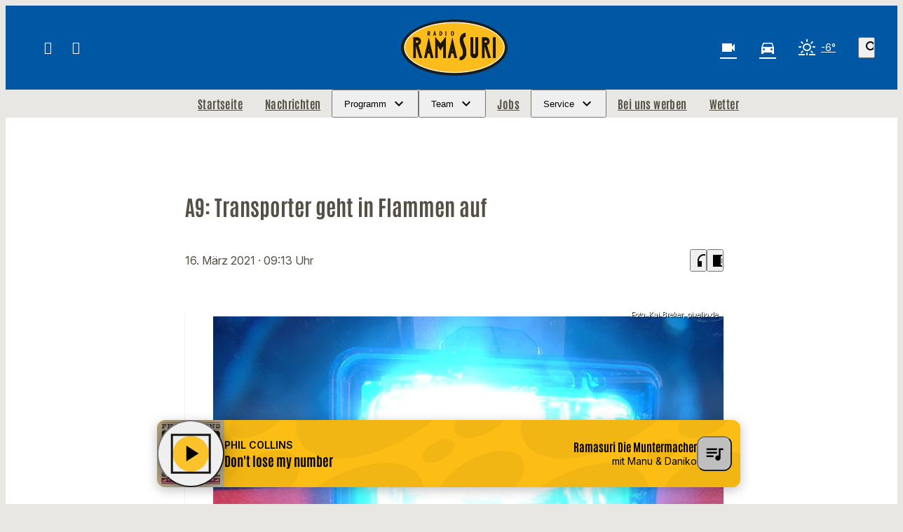

--- FILE ---
content_type: text/html; charset=UTF-8
request_url: https://www.ramasuri.de/a9-transporter-geht-in-flammen-auf-39365/
body_size: 62362
content:
<!DOCTYPE html>
<html lang="de">
<head>
	<meta charset="UTF-8">
	<meta name="viewport" content="width=device-width,initial-scale=1.0,minimum-scale=1.0,maximum-scale=1.0,viewport-fit=cover">

	<title>A9: Transporter geht in Flammen auf | Radio Ramasuri</title>

	<meta http-equiv="X-UA-Compatible" content="IE=edge">
	<meta name="format-detection" content="telephone=no">

	<link rel="profile" href="http://gmpg.org/xfn/11">

	<link rel="canonical" href="https://www.ramasuri.de/a9-transporter-geht-in-flammen-auf-39365/" />
<meta name='robots' content='max-image-preview:large' />
<meta name="description" content="Ein Kleintransporter ist Montagmittag auf der A9 bei Stammbach im Landkreis Hof in Flammen aufgegangen. Ein 29-Jähriger war mit dem Fahrzeug unterwegs, als  …"/><meta property="og:url" content="https://www.ramasuri.de/a9-transporter-geht-in-flammen-auf-39365/"/><meta property="og:title" content="A9: Transporter geht in Flammen auf"/><meta property="og:description" content="Ein Kleintransporter ist Montagmittag auf der A9 bei Stammbach im Landkreis Hof in Flammen aufgegangen. Ein 29-J&auml;hriger war mit dem Fahrzeug unterwegs, als  &hellip;"/><meta property="og:type" content="article"/><meta property="article:published_time" content="2021-03-16 09:13:14"/><meta property="article:modified_time" content="2021-03-16 09:13:14"/><meta property="og:image" content="https://www.ramasuri.de/storage/thumbs/1200x630c/r:1562756341/728.jpg"/><meta property="og:image:type" content="image/jpeg"/><meta property="og:image:width" content="1200"/><meta property="og:image:height" content="630"/>
<script type="application/ld+json">
{
"@context": "https://schema.org",
"@type": "NewsArticle", 
"@id": "https://www.ramasuri.de/a9-transporter-geht-in-flammen-auf-39365/", 
"author": {
"@type": "Person", 
"name": "Daniel Kroha"
}, 
"headline": "A9: Transporter geht in Flammen auf", 
"image": "https://www.ramasuri.de/storage/thumbs/1200x630c/r:1562756341/728.jpg", 
"datePublished": "2021-03-16T09:13:14+0000", 
"dateModified": "2021-03-16T09:13:14+0000", 
"url": "https://www.ramasuri.de/a9-transporter-geht-in-flammen-auf-39365/", 
"mainEntityOfPage": {
"@type": "WebPage", 
"@id": "https://www.ramasuri.de/a9-transporter-geht-in-flammen-auf-39365/"
}, 
"publisher": {
"@type": "Organization", 
"name": "Radio Ramasuri Rundfunk-Programm-GmbH &amp; Co. KG", 
"url": "https://www.ramasuri.de/", 
"logo": {
"@type": "ImageObject", 
"url": "https://www.ramasuri.de/storage/thumbs/1000x1000/r:1712659775/174120.jpg"
}
}
}
</script>

<meta name="cmms-cm-r-by" content="user">
<meta name="cmms-cm-g-at" content="2026-01-21 06:31:06">
<meta name="cmms-cm-v-un" content="infinite">
<link rel='dns-prefetch' href='//www.ramasuri.de' />
<link rel='dns-prefetch' href='//assets.welocal.world' />
<link rel='dns-prefetch' href='//js.hcaptcha.com' />
<link rel="alternate" type="application/rss+xml" title="Radio Ramasuri &raquo; Feed" href="https://www.ramasuri.de/feed/" />
<link rel="stylesheet" href="https://assets.welocal.world/fonts/inter:var" type="text/css" media="all">
<style>@font-face{font-family:swiper-icons;src:url(data:application/font-woff;charset=utf-8;base64,\ [base64]//wADZ2x5ZgAAAywAAADMAAAD2MHtryVoZWFkAAABbAAAADAAAAA2E2+eoWhoZWEAAAGcAAAAHwAAACQC9gDzaG10eAAAAigAAAAZAAAArgJkABFsb2NhAAAC0AAAAFoAAABaFQAUGG1heHAAAAG8AAAAHwAAACAAcABAbmFtZQAAA/gAAAE5AAACXvFdBwlwb3N0AAAFNAAAAGIAAACE5s74hXjaY2BkYGAAYpf5Hu/j+W2+MnAzMYDAzaX6QjD6/4//Bxj5GA8AuRwMYGkAPywL13jaY2BkYGA88P8Agx4j+/8fQDYfA1AEBWgDAIB2BOoAeNpjYGRgYNBh4GdgYgABEMnIABJzYNADCQAACWgAsQB42mNgYfzCOIGBlYGB0YcxjYGBwR1Kf2WQZGhhYGBiYGVmgAFGBiQQkOaawtDAoMBQxXjg/wEGPcYDDA4wNUA2CCgwsAAAO4EL6gAAeNpj2M0gyAACqxgGNWBkZ2D4/wMA+xkDdgAAAHjaY2BgYGaAYBkGRgYQiAHyGMF8FgYHIM3DwMHABGQrMOgyWDLEM1T9/w8UBfEMgLzE////P/5//f/V/xv+r4eaAAeMbAxwIUYmIMHEgKYAYjUcsDAwsLKxc3BycfPw8jEQA/[base64]/uznmfPFBNODM2K7MTQ45YEAZqGP81AmGGcF3iPqOop0r1SPTaTbVkfUe4HXj97wYE+yNwWYxwWu4v1ugWHgo3S1XdZEVqWM7ET0cfnLGxWfkgR42o2PvWrDMBSFj/IHLaF0zKjRgdiVMwScNRAoWUoH78Y2icB/yIY09An6AH2Bdu/UB+yxopYshQiEvnvu0dURgDt8QeC8PDw7Fpji3fEA4z/PEJ6YOB5hKh4dj3EvXhxPqH/SKUY3rJ7srZ4FZnh1PMAtPhwP6fl2PMJMPDgeQ4rY8YT6Gzao0eAEA409DuggmTnFnOcSCiEiLMgxCiTI6Cq5DZUd3Qmp10vO0LaLTd2cjN4fOumlc7lUYbSQcZFkutRG7g6JKZKy0RmdLY680CDnEJ+UMkpFFe1RN7nxdVpXrC4aTtnaurOnYercZg2YVmLN/d/gczfEimrE/fs/bOuq29Zmn8tloORaXgZgGa78yO9/cnXm2BpaGvq25Dv9S4E9+5SIc9PqupJKhYFSSl47+Qcr1mYNAAAAeNptw0cKwkAAAMDZJA8Q7OUJvkLsPfZ6zFVERPy8qHh2YER+3i/BP83vIBLLySsoKimrqKqpa2hp6+jq6RsYGhmbmJqZSy0sraxtbO3sHRydnEMU4uR6yx7JJXveP7WrDycAAAAAAAH//wACeNpjYGRgYOABYhkgZgJCZgZNBkYGLQZtIJsFLMYAAAw3ALgAeNolizEKgDAQBCchRbC2sFER0YD6qVQiBCv/H9ezGI6Z5XBAw8CBK/m5iQQVauVbXLnOrMZv2oLdKFa8Pjuru2hJzGabmOSLzNMzvutpB3N42mNgZGBg4GKQYzBhYMxJLMlj4GBgAYow/P/PAJJhLM6sSoWKfWCAAwDAjgbRAAB42mNgYGBkAIIbCZo5IPrmUn0hGA0AO8EFTQAA);font-weight:400;font-style:normal}:root{--swiper-theme-color:#007aff}.swiper,swiper-container{margin-left:auto;margin-right:auto;position:relative;overflow:hidden;list-style:none;padding:0;z-index:1;display:block}.swiper-vertical>.swiper-wrapper{flex-direction:column}.swiper-wrapper{position:relative;width:100%;height:100%;z-index:1;display:flex;transition-property:transform;transition-timing-function:var(--swiper-wrapper-transition-timing-function,initial);box-sizing:content-box}.swiper-android .swiper-slide,.swiper-wrapper{transform:translateZ(0)}.swiper-horizontal{touch-action:pan-y}.swiper-vertical{touch-action:pan-x}.swiper-slide,swiper-slide{flex-shrink:0;width:100%;height:100%;position:relative;transition-property:transform;display:block}.swiper-slide-invisible-blank{visibility:hidden}.swiper-autoheight,.swiper-autoheight .swiper-slide{height:auto}.swiper-autoheight .swiper-wrapper{align-items:flex-start;transition-property:transform,height}.swiper-backface-hidden .swiper-slide{transform:translateZ(0);-webkit-backface-visibility:hidden;backface-visibility:hidden}.swiper-3d.swiper-css-mode .swiper-wrapper{perspective:1200px}.swiper-3d .swiper-wrapper{transform-style:preserve-3d}.swiper-3d{perspective:1200px}.swiper-3d .swiper-cube-shadow,.swiper-3d .swiper-slide,.swiper-3d .swiper-slide-shadow,.swiper-3d .swiper-slide-shadow-bottom,.swiper-3d .swiper-slide-shadow-left,.swiper-3d .swiper-slide-shadow-right,.swiper-3d .swiper-slide-shadow-top{transform-style:preserve-3d}.swiper-3d .swiper-slide-shadow,.swiper-3d .swiper-slide-shadow-bottom,.swiper-3d .swiper-slide-shadow-left,.swiper-3d .swiper-slide-shadow-right,.swiper-3d .swiper-slide-shadow-top{position:absolute;left:0;top:0;width:100%;height:100%;pointer-events:none;z-index:10}.swiper-3d .swiper-slide-shadow{background:rgba(0,0,0,.15)}.swiper-3d .swiper-slide-shadow-left{background-image:linear-gradient(to left,rgba(0,0,0,.5),rgba(0,0,0,0))}.swiper-3d .swiper-slide-shadow-right{background-image:linear-gradient(to right,rgba(0,0,0,.5),rgba(0,0,0,0))}.swiper-3d .swiper-slide-shadow-top{background-image:linear-gradient(to top,rgba(0,0,0,.5),rgba(0,0,0,0))}.swiper-3d .swiper-slide-shadow-bottom{background-image:linear-gradient(to bottom,rgba(0,0,0,.5),rgba(0,0,0,0))}.swiper-css-mode>.swiper-wrapper{overflow:auto;scrollbar-width:none;-ms-overflow-style:none}.swiper-css-mode>.swiper-wrapper::-webkit-scrollbar{display:none}.swiper-css-mode>.swiper-wrapper>.swiper-slide{scroll-snap-align:start start}.swiper-horizontal.swiper-css-mode>.swiper-wrapper{scroll-snap-type:x mandatory}.swiper-vertical.swiper-css-mode>.swiper-wrapper{scroll-snap-type:y mandatory}.swiper-css-mode.swiper-free-mode>.swiper-wrapper{scroll-snap-type:none}.swiper-css-mode.swiper-free-mode>.swiper-wrapper>.swiper-slide{scroll-snap-align:none}.swiper-centered>.swiper-wrapper:before{content:"";flex-shrink:0;order:9999}.swiper-centered>.swiper-wrapper>.swiper-slide{scroll-snap-align:center center;scroll-snap-stop:always}.swiper-centered.swiper-horizontal>.swiper-wrapper>.swiper-slide:first-child{margin-inline-start:var(--swiper-centered-offset-before)}.swiper-centered.swiper-horizontal>.swiper-wrapper:before{height:100%;min-height:1px;width:var(--swiper-centered-offset-after)}.swiper-centered.swiper-vertical>.swiper-wrapper>.swiper-slide:first-child{margin-block-start:var(--swiper-centered-offset-before)}.swiper-centered.swiper-vertical>.swiper-wrapper:before{width:100%;min-width:1px;height:var(--swiper-centered-offset-after)}.swiper-lazy-preloader{width:42px;height:42px;position:absolute;left:50%;top:50%;margin-left:-21px;margin-top:-21px;z-index:10;transform-origin:50%;box-sizing:border-box;border:4px solid var(--swiper-preloader-color,var(--swiper-theme-color));border-radius:50%;border-top-color:transparent}.swiper-watch-progress .swiper-slide-visible .swiper-lazy-preloader,.swiper:not(.swiper-watch-progress) .swiper-lazy-preloader,swiper-container:not(.swiper-watch-progress) .swiper-lazy-preloader{animation:swiper-preloader-spin 1s infinite linear}.swiper-lazy-preloader-white{--swiper-preloader-color:#fff}.swiper-lazy-preloader-black{--swiper-preloader-color:#000}@keyframes swiper-preloader-spin{0%{transform:rotate(0)}to{transform:rotate(360deg)}}:root{--swiper-navigation-size:44px}.swiper-button-next,.swiper-button-prev{position:absolute;top:var(--swiper-navigation-top-offset,50%);width:calc(var(--swiper-navigation-size)/ 44 * 27);height:var(--swiper-navigation-size);margin-top:calc(0px - (var(--swiper-navigation-size)/ 2));z-index:10;cursor:pointer;display:flex;align-items:center;justify-content:center;color:var(--swiper-navigation-color,var(--swiper-theme-color))}.swiper-button-next.swiper-button-disabled,.swiper-button-prev.swiper-button-disabled{opacity:.35;cursor:auto;pointer-events:none}.swiper-button-next.swiper-button-hidden,.swiper-button-prev.swiper-button-hidden{opacity:0;cursor:auto;pointer-events:none}.swiper-navigation-disabled .swiper-button-next,.swiper-navigation-disabled .swiper-button-prev{display:none!important}.swiper-button-next:after,.swiper-button-prev:after{font-family:swiper-icons;font-size:var(--swiper-navigation-size);text-transform:none!important;letter-spacing:0;font-variant:initial;line-height:1}.swiper-button-prev,.swiper-rtl .swiper-button-next{left:var(--swiper-navigation-sides-offset,10px);right:auto}.swiper-button-prev:after,.swiper-rtl .swiper-button-next:after{content:"prev"}.swiper-button-next,.swiper-rtl .swiper-button-prev{right:var(--swiper-navigation-sides-offset,10px);left:auto}.swiper-button-next:after,.swiper-rtl .swiper-button-prev:after{content:"next"}.swiper-button-lock{display:none}.swiper-pagination{position:absolute;text-align:center;transition:.3s opacity;transform:translateZ(0);z-index:10}.swiper-pagination.swiper-pagination-hidden{opacity:0}.swiper-pagination-disabled>.swiper-pagination,.swiper-pagination.swiper-pagination-disabled{display:none!important}.swiper-horizontal>.swiper-pagination-bullets,.swiper-pagination-bullets.swiper-pagination-horizontal,.swiper-pagination-custom,.swiper-pagination-fraction{bottom:var(--swiper-pagination-bottom,8px);top:var(--swiper-pagination-top,auto);left:0;width:100%}.swiper-pagination-bullets-dynamic{overflow:hidden;font-size:0}.swiper-pagination-bullets-dynamic .swiper-pagination-bullet{transform:scale(.33);position:relative}.swiper-pagination-bullets-dynamic .swiper-pagination-bullet-active,.swiper-pagination-bullets-dynamic .swiper-pagination-bullet-active-main{transform:scale(1)}.swiper-pagination-bullets-dynamic .swiper-pagination-bullet-active-prev{transform:scale(.66)}.swiper-pagination-bullets-dynamic .swiper-pagination-bullet-active-prev-prev{transform:scale(.33)}.swiper-pagination-bullets-dynamic .swiper-pagination-bullet-active-next{transform:scale(.66)}.swiper-pagination-bullets-dynamic .swiper-pagination-bullet-active-next-next{transform:scale(.33)}.swiper-pagination-bullet{width:var(--swiper-pagination-bullet-width,var(--swiper-pagination-bullet-size,8px));height:var(--swiper-pagination-bullet-height,var(--swiper-pagination-bullet-size,8px));display:inline-block;border-radius:var(--swiper-pagination-bullet-border-radius,50%);background:var(--swiper-pagination-bullet-inactive-color,#000);opacity:var(--swiper-pagination-bullet-inactive-opacity, .2)}button.swiper-pagination-bullet{border:none;margin:0;padding:0;box-shadow:none;-webkit-appearance:none;appearance:none}.swiper-pagination-clickable .swiper-pagination-bullet{cursor:pointer}.swiper-pagination-bullet:only-child{display:none!important}.swiper-pagination-bullet-active{opacity:var(--swiper-pagination-bullet-opacity, 1);background:var(--swiper-pagination-color,var(--swiper-theme-color))}.swiper-pagination-vertical.swiper-pagination-bullets,.swiper-vertical>.swiper-pagination-bullets{right:var(--swiper-pagination-right,8px);left:var(--swiper-pagination-left,auto);top:50%;transform:translate3d(0,-50%,0)}.swiper-pagination-vertical.swiper-pagination-bullets .swiper-pagination-bullet,.swiper-vertical>.swiper-pagination-bullets .swiper-pagination-bullet{margin:var(--swiper-pagination-bullet-vertical-gap,6px) 0;display:block}.swiper-pagination-vertical.swiper-pagination-bullets.swiper-pagination-bullets-dynamic,.swiper-vertical>.swiper-pagination-bullets.swiper-pagination-bullets-dynamic{top:50%;transform:translateY(-50%);width:8px}.swiper-pagination-vertical.swiper-pagination-bullets.swiper-pagination-bullets-dynamic .swiper-pagination-bullet,.swiper-vertical>.swiper-pagination-bullets.swiper-pagination-bullets-dynamic .swiper-pagination-bullet{display:inline-block;transition:.2s transform,.2s top}.swiper-horizontal>.swiper-pagination-bullets .swiper-pagination-bullet,.swiper-pagination-horizontal.swiper-pagination-bullets .swiper-pagination-bullet{margin:0 var(--swiper-pagination-bullet-horizontal-gap,4px)}.swiper-horizontal>.swiper-pagination-bullets.swiper-pagination-bullets-dynamic,.swiper-pagination-horizontal.swiper-pagination-bullets.swiper-pagination-bullets-dynamic{left:50%;transform:translate(-50%);white-space:nowrap}.swiper-horizontal>.swiper-pagination-bullets.swiper-pagination-bullets-dynamic .swiper-pagination-bullet,.swiper-pagination-horizontal.swiper-pagination-bullets.swiper-pagination-bullets-dynamic .swiper-pagination-bullet{transition:.2s transform,.2s left}.swiper-horizontal.swiper-rtl>.swiper-pagination-bullets-dynamic .swiper-pagination-bullet,:host(.swiper-horizontal.swiper-rtl) .swiper-pagination-bullets-dynamic .swiper-pagination-bullet{transition:.2s transform,.2s right}.swiper-pagination-fraction{color:var(--swiper-pagination-fraction-color,inherit)}.swiper-pagination-progressbar{background:var(--swiper-pagination-progressbar-bg-color,rgba(0,0,0,.25));position:absolute}.swiper-pagination-progressbar .swiper-pagination-progressbar-fill{background:var(--swiper-pagination-color,var(--swiper-theme-color));position:absolute;left:0;top:0;width:100%;height:100%;transform:scale(0);transform-origin:left top}.swiper-rtl .swiper-pagination-progressbar .swiper-pagination-progressbar-fill{transform-origin:right top}.swiper-horizontal>.swiper-pagination-progressbar,.swiper-pagination-progressbar.swiper-pagination-horizontal,.swiper-pagination-progressbar.swiper-pagination-vertical.swiper-pagination-progressbar-opposite,.swiper-vertical>.swiper-pagination-progressbar.swiper-pagination-progressbar-opposite{width:100%;height:var(--swiper-pagination-progressbar-size,4px);left:0;top:0}.swiper-horizontal>.swiper-pagination-progressbar.swiper-pagination-progressbar-opposite,.swiper-pagination-progressbar.swiper-pagination-horizontal.swiper-pagination-progressbar-opposite,.swiper-pagination-progressbar.swiper-pagination-vertical,.swiper-vertical>.swiper-pagination-progressbar{width:var(--swiper-pagination-progressbar-size,4px);height:100%;left:0;top:0}.swiper-pagination-lock{display:none}.wp-admin-trigger{--outline: 2px solid rgba(255, 255, 255, .2);--border-radius: .25rem;all:unset;position:fixed;top:35%;right:0;display:flex!important;align-items:center;gap:.5rem;padding:1rem 1.5rem;color:#fff;background:#333;outline:var(--outline);border-right:0;border-radius:var(--border-radius) 0 0 var(--border-radius);transform:translate(calc(100% - 4.75rem),-50%);transition:transform .25s ease;animation:wp-admin-trigger 1s 0s 1 ease;cursor:pointer;user-select:none;z-index:10001}.wp-admin-trigger:hover{transform:translateY(-50%)}.wp-admin-trigger:hover .wp-admin-trigger__label{opacity:1}.wp-admin-trigger__icon{display:block;width:1.75rem;height:1.75rem}.wp-admin-trigger__label{font-size:1rem;font-weight:500;opacity:0;transition:opacity .25s ease}@keyframes wp-admin-trigger{0%,50%{transform:translate(100%,-50%)}}.pswp{--pswp-bg: #000;--pswp-placeholder-bg: #222;--pswp-root-z-index: 100000;--pswp-preloader-color: rgba(79, 79, 79, .4);--pswp-preloader-color-secondary: rgba(255, 255, 255, .9);--pswp-icon-color: #fff;--pswp-icon-color-secondary: #4f4f4f;--pswp-icon-stroke-color: #4f4f4f;--pswp-icon-stroke-width: 2px;--pswp-error-text-color: var(--pswp-icon-color)}.pswp{position:fixed;top:0;left:0;width:100%;height:100%;z-index:var(--pswp-root-z-index);display:none;touch-action:none;outline:0;opacity:.003;contain:layout style size;-webkit-tap-highlight-color:rgba(0,0,0,0)}.pswp:focus{outline:0}.pswp *{box-sizing:border-box}.pswp img{max-width:none}.pswp--open{display:block}.pswp,.pswp__bg{transform:translateZ(0);will-change:opacity}.pswp__bg{opacity:.005;background:var(--pswp-bg)}.pswp,.pswp__scroll-wrap{overflow:hidden}.pswp__scroll-wrap,.pswp__bg,.pswp__container,.pswp__item,.pswp__content,.pswp__img,.pswp__zoom-wrap{position:absolute;top:0;left:0;width:100%;height:100%}.pswp__img,.pswp__zoom-wrap{width:auto;height:auto}.pswp--click-to-zoom.pswp--zoom-allowed .pswp__img{cursor:-webkit-zoom-in;cursor:-moz-zoom-in;cursor:zoom-in}.pswp--click-to-zoom.pswp--zoomed-in .pswp__img{cursor:move;cursor:-webkit-grab;cursor:-moz-grab;cursor:grab}.pswp--click-to-zoom.pswp--zoomed-in .pswp__img:active{cursor:-webkit-grabbing;cursor:-moz-grabbing;cursor:grabbing}.pswp--no-mouse-drag.pswp--zoomed-in .pswp__img,.pswp--no-mouse-drag.pswp--zoomed-in .pswp__img:active,.pswp__img{cursor:-webkit-zoom-out;cursor:-moz-zoom-out;cursor:zoom-out}.pswp__container,.pswp__img,.pswp__button,.pswp__counter{-webkit-user-select:none;-moz-user-select:none;-ms-user-select:none;user-select:none}.pswp__item{z-index:1;overflow:hidden}.pswp__hidden{display:none!important}.pswp__content{pointer-events:none}.pswp__content>*{pointer-events:auto}.pswp__error-msg-container{display:grid}.pswp__error-msg{margin:auto;font-size:1em;line-height:1;color:var(--pswp-error-text-color)}.pswp .pswp__hide-on-close{opacity:.005;will-change:opacity;transition:opacity var(--pswp-transition-duration) cubic-bezier(.4,0,.22,1);z-index:10;pointer-events:none}.pswp--ui-visible .pswp__hide-on-close{opacity:1;pointer-events:auto}.pswp__button{position:relative;display:block;width:50px;height:60px;padding:0;margin:0;overflow:hidden;cursor:pointer;background:none;border:0;box-shadow:none;opacity:.85;-webkit-appearance:none;-webkit-touch-callout:none}.pswp__button:hover,.pswp__button:active,.pswp__button:focus{transition:none;padding:0;background:none;border:0;box-shadow:none;opacity:1}.pswp__button:disabled{opacity:.3;cursor:auto}.pswp__icn{fill:var(--pswp-icon-color);color:var(--pswp-icon-color-secondary)}.pswp__icn{position:absolute;top:14px;left:9px;width:32px;height:32px;overflow:hidden;pointer-events:none}.pswp__icn-shadow{stroke:var(--pswp-icon-stroke-color);stroke-width:var(--pswp-icon-stroke-width);fill:none}.pswp__icn:focus{outline:0}div.pswp__img--placeholder,.pswp__img--with-bg{background:var(--pswp-placeholder-bg)}.pswp__top-bar{position:absolute;left:0;top:0;width:100%;height:60px;display:flex;flex-direction:row;justify-content:flex-end;z-index:10;pointer-events:none!important}.pswp__top-bar>*{pointer-events:auto;will-change:opacity}.pswp__button--close{margin-right:6px}.pswp__button--arrow{position:absolute;width:75px;height:100px;top:50%;margin-top:-50px}.pswp__button--arrow:disabled{display:none;cursor:default}.pswp__button--arrow .pswp__icn{top:50%;margin-top:-30px;width:60px;height:60px;background:none;border-radius:0}.pswp--one-slide .pswp__button--arrow{display:none}.pswp--touch .pswp__button--arrow{visibility:hidden}.pswp--has_mouse .pswp__button--arrow{visibility:visible}.pswp__button--arrow--prev{right:auto;left:0}.pswp__button--arrow--next{right:0}.pswp__button--arrow--next .pswp__icn{left:auto;right:14px;transform:scaleX(-1)}.pswp__button--zoom{display:none}.pswp--zoom-allowed .pswp__button--zoom{display:block}.pswp--zoomed-in .pswp__zoom-icn-bar-v{display:none}.pswp__preloader{position:relative;overflow:hidden;width:50px;height:60px;margin-right:auto}.pswp__preloader .pswp__icn{opacity:0;transition:opacity .2s linear;animation:pswp-clockwise .6s linear infinite}.pswp__preloader--active .pswp__icn{opacity:.85}@keyframes pswp-clockwise{0%{transform:rotate(0)}to{transform:rotate(360deg)}}.pswp__counter{height:30px;margin-top:15px;margin-inline-start:20px;font-size:14px;line-height:30px;color:var(--pswp-icon-color);text-shadow:1px 1px 3px var(--pswp-icon-color-secondary);opacity:.85}.pswp--one-slide .pswp__counter{display:none}@layer reset,accessibility;@layer accessibility{:root{--focus-outline-width: 3px;--focus-outline-style: solid;--focus-outline-color: currentColor;--focus-outline-offset: 3px}*:not(body):focus-visible{outline:var(--focus-outline-width) var(--focus-outline-style) var(--focus-outline-color)!important;outline-offset:var(--focus-outline-offset);transition-duration:0s!important}*:not(body):focus-visible:is(input:not([type=submit])),*:not(body):focus-visible:is(textarea),*:not(body):focus-visible:is(select){--focus-outline-offset: -2px}*:not(body):focus-visible:is(input[type=radio])~label:before,*:not(body):focus-visible:is(input[type=checkbox])~label:before{--focus-outline-offset: -2px;outline:var(--focus-outline-width) var(--focus-outline-style) var(--focus-outline-color)!important;outline-offset:var(--focus-outline-offset)}@media (prefers-reduced-motion: reduce){*,*:before,*:after{transition-duration:0s!important;animation-duration:0s!important}}}.if-validation{position:fixed;left:0;top:0;width:100%;height:100%;z-index:9999}.if-validation .if-validation-blocker{position:absolute;left:0;top:0;width:100%;height:100%;background:rgba(0,0,0,.85)}.if-validation .if-validation-wrapper{position:absolute;top:95px;width:100%;transform-style:preserve-3d}.if-validation .if-validation-popup{position:relative;width:100%;max-width:360px;margin:0 auto;padding:1.25rem;box-sizing:border-box;text-align:left;display:flex;flex-direction:column;align-items:flex-end;background:white;box-shadow:0 3px 6px rgba(0,0,0,.14)}.if-validation .if-validation-content{width:100%;overflow:hidden}.if-validation .if-validation-button{margin-top:1.5rem;cursor:pointer}.pswp__caption{position:absolute;left:0;bottom:0;width:100%;min-height:2rem}.pswp__caption__content{max-width:920px;padding:.5rem;margin:0 auto;color:#fff;font-size:.75rem;line-height:1.4}.pswp__caption__center .lightbox-meta{display:flex;flex-wrap:wrap;justify-content:center;gap:1em}.page-notification{--page-notification-color-primary: #333;--page-notification-color-primary-contrast: #fff;--page-notification-color-secondary: #797979;--page-notification-background: white;--page-notification-key-contrast: #fff;--page-notification-key-background: #333;--page-notification-shadow: 0 0 15px -5px rgba(0, 0, 0, .5);--page-notification-border-radius: .25rem;pointer-events:all;width:90%;max-width:500px;padding:.75rem 1rem;background:var(--page-notification-background);box-shadow:var(--page-notification-shadow);border-radius:var(--page-notification-border-radius);display:flex;align-items:flex-start;gap:1rem}.page-notification__wrapper{--page-notification-spacing: clamp(.625rem, .4886rem + .6818vw, 1rem);pointer-events:none;user-select:none;position:fixed;top:0;left:0;width:100vw;height:100vh;padding:calc(var(--page-notification-spacing) + var(--safe-area-top, 0px)) calc(var(--page-notification-spacing) + var(--safe-area-right, 0px)) calc(var(--page-notification-spacing) + var(--safe-area-bottom, 0px)) calc(var(--page-notification-spacing) + var(--safe-area-left, 0px));display:flex;align-items:flex-end;justify-content:flex-end;flex-direction:column;gap:1rem;box-sizing:border-box;overflow:hidden;z-index:9999}@media (hover: hover){.page-notification__wrapper{padding-right:calc(var(--page-notification-spacing) * 2 + var(--safe-area-right, 0px))}}.page-notification__body,.page-notification__close{cursor:pointer}.page-notification__body{display:flex;flex-direction:column;overflow:hidden;flex:1;align-items:flex-start;line-height:1.3;gap:.125rem}@media (hover: hover){.page-notification__body:hover .page-notification__button:before,.now-playing__controls:hover .page-notification__body.player__control .page-notification__button:before{opacity:1}}.page-notification__close{position:relative;color:var(--page-notification-color-secondary);overflow:visible;z-index:1}@media (hover: hover){.page-notification__close:hover:before,.now-playing__controls:hover .page-notification__close.player__control:before{opacity:.2}}.page-notification__close:before{content:"";position:absolute;top:50%;left:50%;width:100%;height:100%;transform:translate3d(-50%,-50%,0) scale(1.3);background:currentColor;opacity:0;border-radius:2em;transition:opacity .15s ease-out;z-index:-1}.page-notification__title{max-height:calc(clamp(.875rem,.75rem + .63vw,1.125rem) * 1.3 * 3);color:var(--page-notification-color-primary);font-size:clamp(.875rem,.75rem + .63vw,1.125rem);overflow:hidden}.page-notification__description{display:block;max-width:100%;overflow:hidden;white-space:nowrap;text-overflow:ellipsis;color:var(--page-notification-color-secondary);font-size:clamp(.875rem,.75rem + .63vw,.75rem)}.page-notification__button{position:relative;padding:.5em 1.2em;margin-top:.625rem;font-size:clamp(.75rem,.75rem + .63vw,.8125rem);line-height:1;text-transform:uppercase;color:var(--page-notification-key-contrast);border-radius:2em;overflow:hidden;z-index:1}.page-notification__button:before{content:"";position:absolute;top:50%;left:50%;width:100%;height:100%;transform:translate3d(-50%,-50%,0) scale(1.3);background:var(--page-notification-key-background);border-radius:2em;transition:opacity .15s ease-out;z-index:-1}@media (hover: hover){.page-notification__button:before{opacity:.8}}.reader-trigger{display:flex;align-items:center;gap:.25rem}.reader-trigger__button{transition:.15s ease-out;display:grid;place-content:center;width:2rem;height:2rem;font-size:1.75rem}.reader-trigger__button:hover,.now-playing__controls:hover .reader-trigger__button.player__control{opacity:.8}.reader{--focus-outline-color: var(--color-highlight-1);--color-font: var(--color-neutral-1);--color-background: var(--color-neutral-6);--font-line-height: calc(1em + var(--font-size) * var(--font-line-height-ratio));position:fixed;top:0;left:0;bottom:0;right:0;color:var(--color-font);background:var(--color-background);overflow:auto;z-index:9999}.reader[data-theme=light]{--color-neutral-1: hsl(210 15% 20%);--color-neutral-2: hsl(210 5% 40%);--color-neutral-3: hsl(210 5% 60%);--color-neutral-4: hsl(210 5% 85%);--color-neutral-5: hsl(210 5% 95%);--color-neutral-6: hsl(210 0% 100%);--color-highlight-1: hsl(210 100% 45%);--color-highlight-2: hsl(300 40% 40%);--color-highlight-3: hsl(60 90% 80%);--color-highlight-contrast: var(--color-neutral-6);--box-shadow: hsl(210 15% 20% / .1)}.reader[data-theme=dark]{--color-neutral-1: hsl(210 15% 95%);--color-neutral-2: hsl(210 5% 50%);--color-neutral-3: hsl(210 5% 40%);--color-neutral-4: hsl(210 5% 30%);--color-neutral-5: hsl(210 10% 20%);--color-neutral-6: hsl(210 10% 10%);--color-highlight-1: hsl(210 100% 70%);--color-highlight-2: hsl(300 40% 80%);--color-highlight-3: hsl(60 40% 20%);--color-highlight-contrast: var(--color-neutral-1);--box-shadow: hsl(210 15% 5% / .8)}body:has(.reader){overflow:hidden}.reader__tools{position:fixed;top:clamp(1rem,2.5vw,3rem);right:clamp(1rem,2.5vw,3rem);display:flex;flex-direction:column;gap:clamp(.125rem,.063rem + .16vw,.25rem);padding:clamp(.125rem,-.313rem + 1.09vw,1rem);border-radius:.5rem;background:var(--color-background);border:1px solid var(--color-neutral-4);transition:opacity 1s 1s ease,box-shadow 1s 1s ease;user-select:none;z-index:1}@media (min-width: 768px){.reader__tools{opacity:.6}}.reader__tools:has(.--active),.reader__tools:has(:focus-visible),.reader__tools:hover,.now-playing__controls:hover .reader__tools.player__control{opacity:1;box-shadow:0 .125rem .75rem var(--box-shadow);transition:opacity .15s ease-out,box-shadow .15s ease-out;transition-delay:0s}.reader__tools__button-wrapper{position:relative;display:flex;align-items:center;justify-content:center}.reader__tools__button{--focus-outline-color: transparent;padding:.5rem;border-radius:.5rem;transition:background .15s ease-out,outline-color .15s ease-out;outline-width:4px!important;cursor:pointer}.reader__tools__button:focus-visible,.reader__tools__button:hover,.now-playing__controls:hover .reader__tools__button.player__control{background:var(--color-neutral-4)}.reader__tools__button.--active{--focus-outline-color: var(--color-neutral-4);color:var(--color-highlight-contrast);background:var(--color-highlight-1);outline-offset:0}.reader__tools__button.--active:focus-visible,.reader__tools__button.--active:hover,.now-playing__controls:hover .reader__tools__button.--active.player__control{outline:4px solid var(--focus-outline-color)}.reader__tools__button:focus-visible~.reader__tools__button-tooltip,.reader__tools__button:hover~.reader__tools__button-tooltip,.now-playing__controls:hover .reader__tools__button.player__control~.reader__tools__button-tooltip{transition-delay:.5s;opacity:1;visibility:visible}.reader__tools__button-tooltip{position:absolute;top:50%;left:-.5rem;padding:.25rem .5rem;font:.75rem/1.5 sans-serif;white-space:nowrap;background:var(--color-neutral-6);border:1px solid var(--color-neutral-4);border-radius:.25rem;transform:translate(-100%,-50%);transition:opacity .15s ease-out;opacity:0;visibility:hidden}.reader__tools__dialog{position:absolute;top:0;left:calc(clamp(.5rem,.25rem + .63vw,1rem)*-1);padding:1rem 1rem 1.25rem;display:flex;flex-direction:column;gap:1.5rem;width:min(100vw - 8rem,20rem);background:var(--color-background);border:1px solid var(--color-neutral-4);box-shadow:0 .125rem .75rem var(--box-shadow);border-radius:.5rem;z-index:-1;transform:translate(-100%)}.reader__tools__dialog-backdrop{position:fixed;top:0;left:0;bottom:0;right:0;z-index:-1}.reader__tools__dialog input,.reader__tools__dialog select{width:100%}.reader__tools__dialog select{-webkit-appearance:none;appearance:none;padding:.25em 2em .25em .5em;font:1rem/1.5 system-ui,sans;color:var(--color-font);background:var(--color-neutral-5) url('data:image/svg+xml;utf-8,<svg xmlns="http://www.w3.org/2000/svg" height="24px" width="24px" fill="none" opacity="0.6" stroke="%23808080" stroke-width="3" stroke-linejoin="round" stroke-linecap="round"><path d="M 4,9 L 12,17 20,9"/></svg>') right .5em top 50%/1em 1em no-repeat;cursor:pointer;border:2px solid var(--color-neutral-4);border-radius:.25em}.reader__tools__dialog select:hover,.reader__tools__dialog .now-playing__controls:hover select.player__control,.now-playing__controls:hover .reader__tools__dialog select.player__control,.reader__tools__dialog select:focus-within,.reader__tools__dialog select:focus-visible{outline:2px solid var(--focus-outline-color);outline-offset:-2px}.reader__tools__dialog input[type=range]{--focus-outline-width: 0;--track-height: 3px;--thumb-size: 1rem;-webkit-appearance:none;appearance:none;width:100%;padding:0;margin:0;border-radius:1rem;background:none;box-shadow:none;cursor:pointer}.reader__tools__dialog input[type=range]:hover::-webkit-slider-thumb,.reader__tools__dialog .now-playing__controls:hover input[type=range].player__control::-webkit-slider-thumb,.now-playing__controls:hover .reader__tools__dialog input[type=range].player__control::-webkit-slider-thumb,.reader__tools__dialog input[type=range]:focus-visible::-webkit-slider-thumb{outline:3px solid var(--focus-outline-color);outline-offset:0}.reader__tools__dialog input[type=range]:hover::-moz-range-thumb,.reader__tools__dialog .now-playing__controls:hover input[type=range].player__control::-moz-range-thumb,.now-playing__controls:hover .reader__tools__dialog input[type=range].player__control::-moz-range-thumb,.reader__tools__dialog input[type=range]:focus-visible::-moz-range-thumb{outline:3px solid var(--focus-outline-color);outline-offset:0}.reader__tools__dialog input[type=range]:active::-webkit-slider-runnable-track,.reader__tools__dialog input[type=range]:focus-visible::-webkit-slider-runnable-track{background:var(--focus-outline-color)}.reader__tools__dialog input[type=range]:active::-moz-range-track,.reader__tools__dialog input[type=range]:focus-visible::-moz-range-track{background:var(--focus-outline-color)}.reader__tools__dialog input[type=range]::-webkit-slider-runnable-track{height:var(--track-height);background:var(--color-neutral-4);border-radius:1rem;transition:.15s ease-out}.reader__tools__dialog input[type=range]::-moz-range-track{height:var(--track-height);background:var(--color-neutral-4);border-radius:1rem;transition:.15s ease-out}.reader__tools__dialog input[type=range]::-moz-range-track:active,.reader__tools__dialog input[type=range]::-moz-range-track:focus-visible{background:var(--focus-outline-color)}.reader__tools__dialog input[type=range]::-webkit-slider-thumb{-webkit-appearance:none;appearance:none;width:var(--thumb-size);height:var(--thumb-size);box-sizing:content-box;margin-top:calc((var(--thumb-size) / 2 + var(--track-height) / 2) * -1);background:var(--focus-outline-color);border:var(--track-height) solid var(--color-background);border-radius:50%;outline:2px solid transparent;transition:outline .15s ease-out}.reader__tools__dialog input[type=range]::-moz-range-thumb{width:var(--thumb-size);height:var(--thumb-size);box-sizing:content-box;background:var(--focus-outline-color);border:var(--track-height) solid var(--color-background);border-radius:50%;outline:2px solid transparent;transition:outline .15s ease-out}.reader__tools__dialog__label{display:flex;flex-direction:column}.reader__tools__dialog__label__title{display:flex;justify-content:space-between;font:.875rem/1.5 system-ui,sans;margin-bottom:.25em}.reader__content{display:flex;flex-direction:column;gap:calc(var(--font-line-height) * 2);width:100%;max-width:calc(40em + 8rem);margin:5vh auto 10vh;padding:0 4rem;box-sizing:border-box;font:400 var(--font-size)/var(--font-line-height) var(--font-family);overflow-wrap:break-word}.reader__content h1{font:700 2em/var(--font-line-height) var(--font-family)}.reader__content h2{font:700 1.8em/var(--font-line-height) var(--font-family)}.reader__content h3{font:700 1.6em/var(--font-line-height) var(--font-family)}.reader__content h4{font:700 1.4em/var(--font-line-height) var(--font-family)}.reader__content h5{font:700 1.2em/var(--font-line-height) var(--font-family)}.reader__content h6{font:700 1em/var(--font-line-height) var(--font-family)}.reader__content p,.reader__content div{font:inherit}.reader__content a{color:var(--color-highlight-1);text-decoration:underline}.reader__content a:visited{color:var(--color-highlight-2)}.reader__content strong,.reader__content b{font-weight:700}.reader__content em,.reader__content i{font-style:italic}.reader__content small{font:.75em/var(--font-line-height) var(--font-family)}.reader__content hr{height:.0625em;width:100%;background:currentColor;border:0;color:var(--color-neutral-3)}.reader__content ol,.reader__content ul{padding-left:2em}.reader__content ol ol,.reader__content ol ul,.reader__content ul ol,.reader__content ul ul{margin-top:.5em}.reader__content ol li,.reader__content ul li{padding-left:.25em;margin-bottom:.5em}.reader__content ol li::marker,.reader__content ul li::marker{font-weight:bolder}.reader__content ol>li{list-style-type:decimal}.reader__content ol>li::marker{content:counters(list-item,".") ". ";font-variant-numeric:tabular-nums}.reader__content ul>li{list-style-type:disc}.reader__content ul>li::marker{line-height:1}.reader__content table{width:100%;border-collapse:collapse}.reader__content table th,.reader__content table td{padding:.25rem .5rem;border:1px solid var(--color-neutral-4);text-align:left;hyphens:auto;font-variant-numeric:tabular-nums}.reader__content table th{font-weight:700}.reader__content blockquote{font-style:italic}.reader__content details summary{cursor:pointer}.reader__content__media{display:flex;flex-direction:column}.reader__content__media__headline{margin-top:.5em;font-weight:700}.reader__content__media figure{inline-size:fit-content}.reader__content__media figure figcaption{position:static;contain:inline-size;margin-top:.5em;font:.75em/1.2 var(--font-family);text-align:right;color:var(--color-neutral-3);text-shadow:none}.reader__content__media figure img{display:block;max-width:100%;height:auto}.reader__content__text>*:is(h1,h2,h3,h4,h5,h6,div,p,hr,blockquote,code,img,table,ul,ol,details){margin:var(--font-line-height) 0}.reader__content__text>*:is(h1,h2,h3,h4,h5,h6,div,p,hr,blockquote,code,img,table,ul,ol,details):first-child{margin-top:0}.reader__content__text>*:is(h1,h2,h3,h4,h5,h6,div,p,hr,blockquote,code,img,table,ul,ol,details):last-child{margin-bottom:0}.reader__content__text>*{scroll-margin-top:calc(clamp(1rem,2.5vw,3rem) + var(--font-size) / 4)}.reader__content__text p:empty,.reader__content__text span:empty{display:none}.reader__content__text:has(.--highlight)>*:not(.--highlight){opacity:.5}.reader__content__text .--highlight{background:var(--color-highlight-3);box-shadow:0 0 0 calc(var(--font-size) / 4) var(--color-highlight-3);-webkit-box-decoration-break:clone;box-decoration-break:clone}.responsive-image{position:relative;overflow:hidden;display:flex;background:rgba(0,0,0,.1)}.responsive-image.-fill{position:absolute;top:0;left:0;width:100%;height:100%}.responsive-image span:first-child{position:absolute;top:0;left:0;height:100%;width:100%;background-repeat:no-repeat;background-size:cover;transform:translateZ(1px);transition:transform .15s ease-out,background-image .3s .15s linear,filter .3s linear}.responsive-image._align-img-top-left span{background-position:top left}.responsive-image._align-img-top-center span{background-position:top center}.responsive-image._align-img-top-right span{background-position:top right}.responsive-image._align-img-center-left span{background-position:center left}.responsive-image._align-img-center-center span{background-position:center center}.responsive-image._align-img-center-right span{background-position:center right}.responsive-image._align-img-bottom-left span{background-position:bottom left}.responsive-image._align-img-bottom-center span{background-position:bottom center}.responsive-image._align-img-bottom-right span{background-position:bottom right}.responsive-image.-contain>span:first-child{background-size:contain}.responsive-image.-parallax>span:first-child{transform:none;background-attachment:fixed}.main-search-form{display:block;position:fixed;left:0;top:0;width:100%;height:100%}.main-search-form .search-box-wrapper{position:absolute;width:100%;padding:0 1rem;box-sizing:border-box;pointer-events:none}@media all and (min-width: 768px){.main-search-form .search-box-wrapper{top:10rem}}.main-search-form .search-box{position:relative;width:100%;max-width:600px;margin:0 auto;box-sizing:border-box;pointer-events:auto}.main-search-form .close{position:absolute;top:-3rem;right:0;display:block;width:2rem;height:2rem;line-height:2rem;font-size:2rem;text-align:center;overflow:hidden;color:#fff;cursor:pointer;border-radius:50%;transition:color .15s ease-out,background-color .15s ease-out;user-select:none}.main-search-form .input-wrapper{position:relative}.main-search-form input[type=text]{width:100%;padding:1rem 4rem 1rem 1rem;box-sizing:border-box;transition:border-color .15s ease-out;border:none}.main-search-form input[type=text]:focus{outline:0}.main-search-form .search-submit{position:absolute;top:50%;right:1rem;padding:0;width:2rem;height:2rem;font-size:2rem;line-height:1;text-align:center;border:0;cursor:pointer;border-radius:50%;transform:translate3d(0,-50%,0);transition:opacity .15s ease-out;background-color:transparent}.main-search-form .search-submit:hover,.main-search-form .now-playing__controls:hover .search-submit.player__control,.now-playing__controls:hover .main-search-form .search-submit.player__control,.main-search-form .search-submit:active{opacity:.7}.main-search-form .search-submit:focus{outline:0}.smartbanner{--white: #fff;--grey-1: #222;--grey-2: #999;--grey-3: #ccc;--key-contrast: var(--key-color-1-contrast, var(--white));--key-background: var(--key-color-1, var(--grey-2));--spacing: clamp(.5rem, .25rem + 1.25vw, 1rem);position:fixed;top:0;left:0;display:flex;align-items:center;gap:var(--spacing);width:100%;padding:calc(var(--spacing) + var(--safe-area-top, 0px)) var(--spacing) var(--spacing);box-sizing:border-box;font-size:clamp(.875rem,.75rem + .63vw,1.125rem);color:var(--grey-1);background:var(--white);border-bottom:1px solid var(--grey-3);z-index:9999}.smartbanner__close{position:relative;flex:0 0 auto;padding:1em;margin:-1em;color:var(--grey-2)}.smartbanner__cta{display:flex;align-items:center;gap:var(--spacing);width:100%;color:currentColor;overflow:hidden}.smartbanner__thumb{--size: clamp(2.5rem, 1.25rem + 6.25vw, 5rem);position:relative;flex:0 0 auto;width:var(--size);height:var(--size);box-sizing:border-box;border:1px solid var(--grey-3);border-radius:25%;object-fit:contain;background:var(--white)}.smartbanner__text{flex:1;display:flex;flex-direction:column;overflow:hidden;overflow-wrap:break-word}.smartbanner__title,.smartbanner__description{display:-webkit-box;-webkit-box-orient:vertical;-webkit-line-clamp:2;width:100%;overflow:hidden}.smartbanner__title{font-size:1.125em;font-weight:400;line-height:1.1}.smartbanner__description{font-size:.875em;color:var(--grey-2);line-height:1.2}.smartbanner__button{flex:0 0 auto;position:relative;padding:.6em 1.2em;font-size:.8125em;font-weight:600;line-height:1;text-transform:uppercase;color:var(--key-contrast);background:var(--key-background);border-radius:2em}.smartbanner__button:before{--padding: 1em;content:"";position:absolute;top:calc(0em - var(--padding));left:calc(0em - var(--padding) / 2);width:calc(100% + var(--padding));height:calc(100% + var(--padding) * 2)}.to-top{position:fixed;bottom:calc(2rem + var(--safe-area-bottom));display:flex;justify-content:center;align-items:center;padding:.5rem;box-sizing:border-box;color:#fff;cursor:pointer;opacity:0;transform:scale(0);transition:.15s ease-out;z-index:99}.to-top:hover .icon,.now-playing__controls:hover .to-top.player__control .icon{transform:translate3d(0,-.25rem,0)}.to-top .icon{position:relative;width:1em;height:1em;font-size:2rem;transition:transform .3s cubic-bezier(.9,0,.5,1.5)}.logo{height:40px;display:block;line-height:0;color:currentColor;transition:transform .15s ease-out;user-select:none}@media all and (min-width: 1025px){.logo{position:absolute;top:50%;left:50%;width:100%;max-width:200px;height:80px;transform:translate3d(-50%,-50%,0) scale(.4)}}@media all and (min-width: 1025px){#app.--header_open .logo{transform:translate3d(-50%,-50%,0) scale(1)}}.logo picture{display:block;width:100%;height:100%}.logo picture img{width:auto;height:100%}@media all and (min-width: 1025px){.logo picture img{position:absolute;width:100%;height:100%;top:50%;left:50%;transform:translate3d(-50%,-50%,0);object-fit:contain}}.main-search-form{background:rgba(0,0,0,.8);z-index:9999}.main-search-form .close{transition:transform .15s ease-out}.main-search-form .close:hover,.main-search-form .now-playing__controls:hover .close.player__control,.now-playing__controls:hover .main-search-form .close.player__control{transform:rotate(90deg)}@media all and (max-width: 767px){.main-search-form .search-box-wrapper{top:10rem}}.social-shortcuts{display:flex;align-items:center;flex-wrap:wrap}.social-shortcuts a{color:currentColor;display:flex;align-items:center;justify-content:center}.social-shortcuts a>span{display:none}#masthead .social-shortcuts a,.menu__wrapper .social-shortcuts a{--focus-outline-offset: calc(var(--focus-outline-width) * -1);width:40px;height:40px;line-height:40px;transition:opacity .15s ease-out}#masthead .social-shortcuts a:hover,#masthead .social-shortcuts .now-playing__controls:hover a.player__control,.now-playing__controls:hover #masthead .social-shortcuts a.player__control,.menu__wrapper .social-shortcuts a:hover,.menu__wrapper .social-shortcuts .now-playing__controls:hover a.player__control,.now-playing__controls:hover .menu__wrapper .social-shortcuts a.player__control{opacity:.5}.menu__wrapper .social-shortcuts{background-color:rgba(0,0,0,.5);justify-content:center;padding:1rem}#colophon .social-shortcuts{display:flex;flex-wrap:wrap;padding-bottom:.5rem}@media all and (min-width: 960px){#colophon .social-shortcuts{padding-bottom:2.5rem}}#colophon .social-shortcuts a{position:relative;width:2rem;height:2rem;line-height:2rem;margin:.5rem}@media all and (min-width: 960px){#colophon .social-shortcuts a{width:3rem;height:3rem;line-height:3rem;font-size:1.25rem}}#colophon .social-shortcuts a:hover:after,#colophon .social-shortcuts .now-playing__controls:hover a.player__control:after,.now-playing__controls:hover #colophon .social-shortcuts a.player__control:after{transform:rotate(90deg);box-shadow:.5rem 0 1rem rgba(0,0,0,.2)}#colophon .social-shortcuts a:before{position:relative;z-index:1}#colophon .social-shortcuts a:after{position:absolute;content:"";top:0;left:0;width:100%;height:100%;transition:transform .5s cubic-bezier(.3,0,.15,1) .1s,box-shadow .5s cubic-bezier(.3,0,.15,1) .1s}.responsive-image-copyright{position:absolute;top:.5rem;right:.5rem;left:auto;width:auto;height:auto;display:block;color:#fff;text-shadow:1px 1px 1px rgb(0,0,0);z-index:1;font-size:.625rem;line-height:1;user-select:none}#colophon .social-shortcuts a{color:var(--key-color-1-contrast)}#colophon .social-shortcuts a:after{background-color:var(--key-color-1);border-radius:var(--theme-border-radius)}.swiper{overflow:hidden}.block-wrapper.--size_full .swiper .swiper__controls{max-width:1200px;margin:0 auto}.swiper .swiper-container,.swiper swiper-container{padding:.5rem;margin:-.5rem}.swiper .swiper-slide{height:initial;min-height:100%}.swiper__controls{display:flex;align-items:center;justify-content:space-between}.swiper__controls__pagination{display:flex;padding:0 1rem;margin:.5rem auto 0;flex-wrap:wrap;align-items:center;justify-content:center;color:currentColor}.swiper__controls__pagination__bullet{position:relative;display:block;width:.5rem;height:.5rem;margin:.25rem;border-radius:2em;background-color:currentColor;cursor:pointer;transition:width .15s ease-out;opacity:.25}@media (min-width: 768px){.swiper__controls__pagination__bullet{margin:.5rem}}.swiper__controls__pagination__bullet.--active,.swiper__controls__pagination__bullet:focus-visible,.swiper__controls__pagination__bullet:hover,.now-playing__controls:hover .swiper__controls__pagination__bullet.player__control{background-color:var(--key-color-1);opacity:1}.swiper__controls__pagination__bullet.--active{width:1.5rem}.swiper__controls__pagination__bullet:before{content:"";position:absolute;top:0;left:0;width:calc(100% + .5rem);height:calc(100% + .5rem);transform:translate(-.25rem,-.25rem);opacity:.8}@media (min-width: 768px){.swiper__controls__pagination__bullet:before{width:calc(100% + 1rem);height:calc(100% + 1rem);transform:translate(-.5rem,-.5rem)}}.swiper__controls__item{display:none;flex:0 0 auto;position:relative;color:var(--key-color-1-contrast);border-radius:var(--theme-border-radius);overflow:hidden;user-select:none;cursor:pointer;margin-top:.5rem}@media all and (min-width: 768px){.swiper__controls__item{display:inline-block}}.swiper__controls__item.--prev:hover .iconSet,.now-playing__controls:hover .swiper__controls__item.--prev.player__control .iconSet{transform:translate(-.25rem)}.swiper__controls__item.--next:hover .iconSet,.now-playing__controls:hover .swiper__controls__item.--next.player__control .iconSet{transform:translate(.25rem)}.swiper__controls__item:before{content:"";position:absolute;top:0;left:0;width:100%;height:100%;background-color:var(--key-color-1)}.swiper__controls__item .iconSet{width:2rem;height:1.5rem;display:flex;flex-direction:column;align-items:center;line-height:1.5rem;position:relative;transition:transform .15s ease-out}@media all and (min-width: 768px){.swiper__controls__item .iconSet{width:3rem;height:2rem;line-height:2rem}}.swiper__controls__item.--disabled{pointer-events:none;color:#909090}.swiper__controls__item.--disabled:before{background-color:#dcdcdc}.to-top{left:1rem;color:var(--key-color-1-contrast);background-color:var(--key-color-1)}@media (min-width: 768px){.to-top{left:2rem}}#colophon{position:relative}.footer-wrapper{margin:0 auto}.footer-wrapper .toolbar{padding-top:0}.footer-wrapper .toolbar .social-shortcuts{flex-direction:row}.footer-wrapper .toolbar .social-shortcuts>a{overflow:visible;padding-left:0}.footer-wrapper .toolbar .social-shortcuts>a:after{padding:0}.footer-wrapper .toolbar .social-shortcuts>a>span{display:none}#app-container{display:flex;flex-direction:column;min-height:100%}#app-container #app,#app-container #app #page{flex:1;display:flex;flex-direction:column}#app-container #app #page #main{flex:1}#colophon{padding:1rem;transition:height .15s ease-out}@media all and (min-width: 960px){#colophon{padding-right:1rem;padding-left:1rem}}@media all and (min-width: 960px){#colophon{padding-top:3rem;padding-bottom:3rem}}#colophon .toolbar{display:flex;align-items:center;justify-content:center}#colophon{--focus-outline-color: var(--footer-background-contrast, var(--font-color-light));padding-bottom:calc(var(--player-bar-height) + 2rem + var(--safe-area-bottom));color:var(--footer-background-contrast, var(--font-color-light));background:var(--footer-background)}@media all and (min-width: 1025px){#colophon{padding-bottom:var(--footer-player-spacing)}}#masthead{position:sticky;top:0;left:0;height:80px;padding-top:20px;padding-bottom:20px;z-index:1005;padding-right:1rem;padding-left:1rem;box-sizing:border-box;box-shadow:0 0 15px -5px rgba(0,0,0,.4)}@media all and (min-width: 960px){#masthead{padding-right:1rem;padding-left:1rem}}@media all and (orientation: portrait){#masthead{height:calc(80px + var(--safe-area-top));padding-top:calc(20px + var(--safe-area-top))}}@media all and (min-width: 1025px){#masthead{height:40px;margin-bottom:40px;padding-top:0;padding-bottom:0;box-shadow:none}}#masthead .header-banner{display:grid;grid-template-columns:1fr 1fr;height:100%;max-width:1200px;margin:0 auto}@media all and (min-width: 1025px){#masthead .header-banner{grid-template-columns:1fr 1fr 1fr}}.header-tools-wrapper{display:flex;align-items:center;justify-content:flex-end}.header-tools-wrapper .search-button{margin-left:2rem;cursor:pointer;transition:opacity .15s ease-out;user-select:none}.header-tools-wrapper .search-button:hover,.header-tools-wrapper .now-playing__controls:hover .search-button.player__control,.now-playing__controls:hover .header-tools-wrapper .search-button.player__control{opacity:.7}.menu__wrapper .header-tools-wrapper{padding:1rem;background-color:rgba(0,0,0,.5);justify-content:center}.header-tools{display:grid;grid-template-columns:repeat(3,auto);grid-gap:2rem;line-height:0;user-select:none}.header-tools__item{position:relative;display:flex;align-content:center;justify-content:center;cursor:pointer;transition:opacity .15s ease-out}.header-tools__item:hover,.now-playing__controls:hover .header-tools__item.player__control{opacity:.7}.header-tools__item .header-tools__item__icon{width:1.5rem;height:1.5rem;line-height:1.5rem}.header-tools__item .header-tools__item__icon.wi{font-size:1.25rem;display:flex;align-items:center;justify-content:center}.header-tools__item__label{display:block;line-height:1.5rem}.header-tools__item__label:not(.--highlight){margin-left:.5rem}.header-tools__item__label.--highlight{position:absolute;top:-.25rem;right:-.5rem;padding:.125rem .25rem;line-height:1;font-size:.75rem;border-radius:2em}.header-tools__item{color:currentColor}.header-tools__item__label.--highlight{background-color:var(--key-color-1);color:var(--key-color-1-contrast)}#masthead{color:var(--header-background-contrast, currentColor);background:var(--header-background)}.thirdPartyDelivery{position:relative;display:flex;align-items:center;justify-content:center;text-align:center;line-height:0}.thirdPartyDelivery ins.adsbygoogle{width:100%}#CookiebotWidget{--player-height: 4rem;left:1rem!important;bottom:calc(var(--player-height) + var(--safe-area-bottom) + 1rem)!important}@media (min-width: 1025px){#CookiebotWidget{bottom:1rem!important}}#colophon{--focus-outline-color: var(--key-color-1);color:var(--footer-contrast)}#colophon .footer-nav .footer-menu a:hover,#colophon .footer-nav .footer-menu .now-playing__controls:hover a.player__control,.now-playing__controls:hover #colophon .footer-nav .footer-menu a.player__control{color:var(--key-color-2)}#masthead{color:var(--header-color);background-color:var(--header-background)}.header-tools{color:var(--header-tools-color)}.header-tools__item{color:inherit}.header-tools__item__label.--text-weight-medium,.gallery-shortcut .entry-wrapper .header-tools__item__label.title,.element.soylent.scheduleDetail .idvl_schedule-wrapper .idvl_schedule-container .idvl_schedule-list .idvl_schedule-entry .time .header-tools__item__label.time-text,.scheduleDetail.team-member__meta__bio .idvl_schedule-wrapper .idvl_schedule-container .idvl_schedule-list .idvl_schedule-entry .time .header-tools__item__label.time-text,.element.soylent.scheduleDetail .tab-navigation .tab button.header-tools__item__label,.scheduleDetail.team-member__meta__bio .tab-navigation .tab button.header-tools__item__label,.element.soylent.scheduleDetail .tab-navigation .tab a.header-tools__item__label,.scheduleDetail.team-member__meta__bio .tab-navigation .tab a.header-tools__item__label,.element.soylent.scheduleDetail .tab-navigation .tab h1.header-tools__item__label,.scheduleDetail.team-member__meta__bio .tab-navigation .tab h1.header-tools__item__label,.lastVideo .lastVideoInner .entry .header-tools__item__label.title,.element.html a.header-tools__item__label,.team-member__meta__bio a.header-tools__item__label,.idvl-contactform-wrapper a.header-tools__item__label,.element.soylent.form a.header-tools__item__label,.form.team-member__meta__bio a.header-tools__item__label{font-size:var(--font-size-xs)}.header-tools__item .header-tools__item__icon.wi{font-size:1.35rem}.relatedContents>h3{font:var(--type-headline-h5)}.responsive-image-copyright{opacity:.8}.social-shortcuts a:after{border-radius:var(--theme-border-radius)}#masthead .social-shortcuts a{font-size:1.125rem}#colophon .social-shortcuts a{color:var(--footer-contrast);transition:.15s ease-out}#colophon .social-shortcuts a:focus-visible,#colophon .social-shortcuts a:hover,#colophon .social-shortcuts .now-playing__controls:hover a.player__control,.now-playing__controls:hover #colophon .social-shortcuts a.player__control{color:var(--key-color-2-contrast)}#colophon .social-shortcuts a:focus-visible:after,#colophon .social-shortcuts a:hover:after,#colophon .social-shortcuts .now-playing__controls:hover a.player__control:after,.now-playing__controls:hover #colophon .social-shortcuts a.player__control:after{transform:none;box-shadow:none;color:var(--key-color-2-contrast);background:var(--key-color-2);opacity:1}#colophon .social-shortcuts a:after{background:var(--neutral-color-2);border-radius:var(--theme-border-radius);outline:max(.07em,2px) solid var(--neutral-color-1);box-shadow:var(--theme-box-shadow);transition:.15s ease-out;opacity:.15}.swiper__controls__pagination,.block-wrapper.--contrast .swiper__controls__pagination{color:currentColor}.swiper__controls__pagination__bullet:not(.--active),.swiper__controls__pagination__bullet:not(:hover){opacity:.25}.swiper__controls__pagination__bullet.--active,.swiper__controls__pagination__bullet:hover,.now-playing__controls:hover .swiper__controls__pagination__bullet.player__control{background:var(--key-color-1);opacity:1}.swiper__controls__item:hover:before,.now-playing__controls:hover .swiper__controls__item.player__control:before{background:var(--key-color-2)}.swiper__controls__item:hover .iconSet,.now-playing__controls:hover .swiper__controls__item.player__control .iconSet{color:var(--key-color-2-contrast)}.swiper__controls__item:before{border-radius:var(--theme-border-radius);box-shadow:var(--theme-box-shadow);transition:.15s ease-out}.swiper__controls__item.--disabled{color:var(--neutral-color-2);pointer-events:none}.swiper__controls__item.--disabled .iconSet{opacity:.4}.swiper__controls__item.--disabled:before{background:var(--neutral-color-3);opacity:.6}.swiper__controls__item .iconSet{--size: 2.5rem;width:var(--size);height:var(--size);line-height:var(--size)}.if-validation .if-upload-progress{background-color:var(--neutral-color-3)}.if-validation .if-upload-progress-bar{background:var(--alert-color)}.element.custom.htmlBlock,.custom.htmlBlock.team-member__meta__bio{height:100%}.element.custom.htmlBlock:after,.custom.htmlBlock.team-member__meta__bio:after{content:"";display:block;float:none;clear:both}.element.custom.htmlBlock .consent-wrapper,.custom.htmlBlock.team-member__meta__bio .consent-wrapper{width:100%;height:100%;padding:2rem;display:flex;flex-direction:column;align-items:center;justify-content:center;background:rgba(0,0,0,.65);box-sizing:border-box;color:#fff}.element.custom.htmlBlock .consent-wrapper .consent-text,.custom.htmlBlock.team-member__meta__bio .consent-wrapper .consent-text{color:inherit}.element.custom.htmlBlock .consent-wrapper .consent-button,.custom.htmlBlock.team-member__meta__bio .consent-wrapper .consent-button{margin-top:2rem;cursor:pointer;text-decoration:underline;color:inherit}.element.custom.htmlBlock .consent-wrapper .consent-button:hover,.custom.htmlBlock.team-member__meta__bio .consent-wrapper .consent-button:hover,.element.custom.htmlBlock .consent-wrapper .now-playing__controls:hover .consent-button.player__control,.custom.htmlBlock.team-member__meta__bio .consent-wrapper .now-playing__controls:hover .consent-button.player__control,.now-playing__controls:hover .element.custom.htmlBlock .consent-wrapper .consent-button.player__control,.now-playing__controls:hover .custom.htmlBlock.team-member__meta__bio .consent-wrapper .consent-button.player__control{opacity:.8}.social-embed-consent-wrapper{width:100%;height:100%;padding:2rem;display:flex;flex-direction:column;align-items:center;justify-content:center;background:rgba(0,0,0,.65);box-sizing:border-box;color:#fff}.social-embed-consent-wrapper .consent-text{color:inherit}.social-embed-consent-wrapper .consent-button{margin-top:2rem;cursor:pointer;text-decoration:underline;color:inherit}.social-embed-consent-wrapper .consent-button:hover,.social-embed-consent-wrapper .now-playing__controls:hover .consent-button.player__control,.now-playing__controls:hover .social-embed-consent-wrapper .consent-button.player__control{opacity:.8}.post-type-archive-event .idvl-editor .element.soylent.events,.post-type-archive-event .idvl-editor .events.team-member__meta__bio{min-height:336px}.element.soylent.form form>div,.form.team-member__meta__bio form>div,.element.soylent.poll form>div,.poll.team-member__meta__bio form>div,.idvl-contactform-wrapper form>div{width:100%;margin:1rem auto 0;text-align:left}.element.soylent.form form>div a,.form.team-member__meta__bio form>div a,.element.soylent.poll form>div a,.poll.team-member__meta__bio form>div a,.idvl-contactform-wrapper form>div a{color:currentColor;text-decoration:underline}.element.soylent.form form>div a:hover,.form.team-member__meta__bio form>div a:hover,.element.soylent.form form>div .now-playing__controls:hover a.player__control,.form.team-member__meta__bio form>div .now-playing__controls:hover a.player__control,.now-playing__controls:hover .element.soylent.form form>div a.player__control,.now-playing__controls:hover .form.team-member__meta__bio form>div a.player__control,.element.soylent.poll form>div a:hover,.poll.team-member__meta__bio form>div a:hover,.element.soylent.poll form>div .now-playing__controls:hover a.player__control,.poll.team-member__meta__bio form>div .now-playing__controls:hover a.player__control,.now-playing__controls:hover .element.soylent.poll form>div a.player__control,.now-playing__controls:hover .poll.team-member__meta__bio form>div a.player__control,.idvl-contactform-wrapper form>div a:hover,.idvl-contactform-wrapper form>div .now-playing__controls:hover a.player__control,.now-playing__controls:hover .idvl-contactform-wrapper form>div a.player__control{opacity:.8}.element.soylent.form .captcha,.form.team-member__meta__bio .captcha,.element.soylent.poll .captcha,.poll.team-member__meta__bio .captcha,.idvl-contactform-wrapper .captcha{margin:1rem auto 0}.element.soylent.form .captcha small:first-child,.form.team-member__meta__bio .captcha small:first-child,.element.soylent.poll .captcha small:first-child,.poll.team-member__meta__bio .captcha small:first-child,.idvl-contactform-wrapper .captcha small:first-child{display:block}.element.soylent.form .captcha small:first-child a,.form.team-member__meta__bio .captcha small:first-child a,.element.soylent.poll .captcha small:first-child a,.poll.team-member__meta__bio .captcha small:first-child a,.idvl-contactform-wrapper .captcha small:first-child a{text-decoration:underline;color:currentColor;cursor:pointer}.element.soylent.form .captcha small:first-child a:hover,.form.team-member__meta__bio .captcha small:first-child a:hover,.element.soylent.form .captcha small:first-child .now-playing__controls:hover a.player__control,.form.team-member__meta__bio .captcha small:first-child .now-playing__controls:hover a.player__control,.now-playing__controls:hover .element.soylent.form .captcha small:first-child a.player__control,.now-playing__controls:hover .form.team-member__meta__bio .captcha small:first-child a.player__control,.element.soylent.poll .captcha small:first-child a:hover,.poll.team-member__meta__bio .captcha small:first-child a:hover,.element.soylent.poll .captcha small:first-child .now-playing__controls:hover a.player__control,.poll.team-member__meta__bio .captcha small:first-child .now-playing__controls:hover a.player__control,.now-playing__controls:hover .element.soylent.poll .captcha small:first-child a.player__control,.now-playing__controls:hover .poll.team-member__meta__bio .captcha small:first-child a.player__control,.idvl-contactform-wrapper .captcha small:first-child a:hover,.idvl-contactform-wrapper .captcha small:first-child .now-playing__controls:hover a.player__control,.now-playing__controls:hover .idvl-contactform-wrapper .captcha small:first-child a.player__control{opacity:.8}.element.soylent.form .captcha small:first-child:not(:last-child),.form.team-member__meta__bio .captcha small:first-child:not(:last-child),.element.soylent.poll .captcha small:first-child:not(:last-child),.poll.team-member__meta__bio .captcha small:first-child:not(:last-child),.idvl-contactform-wrapper .captcha small:first-child:not(:last-child){display:none}.element.html .text-large,.team-member__meta__bio .text-large{font-size:1.5em}.element.html .text-small,.team-member__meta__bio .text-small{font-size:.875em}.parallax .content{position:relative;display:flex;align-items:center;justify-content:center;width:100%;height:100%;clip-path:inset(0 0 0 0)}.parallax .content .media{position:fixed;top:0;right:0;bottom:0;left:0}.parallax .content .media img,.parallax .content .media video{width:100%;height:100%;object-fit:cover}.parallax .content .overlay{position:absolute;top:0;right:0;bottom:0;left:0;width:min(100%,1200px);display:flex;align-items:center;justify-content:center;margin:auto}@supports (animation-timeline: view()){.parallax .content .overlay{animation:parallax-overlay linear;animation-timeline:view()}}.parallax .content .overlay img{width:auto;max-width:100%;height:auto;max-height:100%;object-fit:contain}@supports (animation-timeline: view()){.parallax .content .overlay img{max-height:65vh}}@keyframes parallax-overlay{0%{transform:translate3d(0,-50vh,0)}to{transform:translate3d(0,50vh,0)}}.action-calendar{--card-position-top: 0;--card-height: 100%;--card-width: 100%;--border-radius: .25rem;position:relative;padding:.25rem}@media (min-width: 768px){.action-calendar{--card-position-top: 1.5rem;--card-height:calc(100% - 3rem);--card-width:calc(100% - 3rem);padding:.5rem}}.action-calendar .responsive-image{border-radius:var(--border-radius)}.action-calendar__grid{display:grid;grid-gap:.25rem;grid-template-columns:repeat(5,1fr);grid-auto-flow:dense;grid-auto-rows:clamp(2.5rem,1.5rem + 5vw,7.5rem);grid-template-areas:"d1 d1 d2 d2 d3" "d1 d1 d4 d5 d5" "d6 d6 d4 d5 d5" "d7 d8 d8 d9 d9" "d10 d10 d11 d9 d9" "d10 d10 d11 d12 d12" "d13 d13 d14 d14 d15" "d16 d16 d17 d18 d18" "d16 d16 d17 d18 d18" "d19 d20 d20 d21 d21" "d22 d22 d23 d21 d21" "d22 d22 d23 d24 d24"}@media (min-width: 768px){.action-calendar__grid{grid-gap:.5rem;grid-template-columns:repeat(10,1fr);grid-template-areas:"d1 d1 d2 d2 d3 d4 d4 d5 d5 d6" "d1 d1 d7 d8 d8 d4 d4 d9 d10 d10" "d11 d11 d7 d8 d8 d12 d12 d9 d10 d10" "d13 d14 d14 d15 d15 d16 d17 d17 d18 d18" "d19 d19 d20 d15 d15 d21 d21 d22 d18 d18" "d19 d19 d20 d23 d23 d21 d21 d22 d24 d24"}}.action-calendar__grid__day{all:unset;cursor:pointer;z-index:1;transition:z-index 1s}.action-calendar__grid__day:hover,.now-playing__controls:hover .action-calendar__grid__day.player__control{z-index:10;transition:z-index .2s}.action-calendar__grid__day.--open{cursor:auto;z-index:11}@media (min-width: 1025px){.action-calendar__grid__day:not(.--open):hover .action-calendar__grid__day__card,.now-playing__controls:hover .action-calendar__grid__day.player__control:not(.--open) .action-calendar__grid__day__card{box-shadow:8px 8px 16px -8px rgba(0,0,0,.25);transform:perspective(1200px) rotateY(-30deg);transition:.5s cubic-bezier(.3,0,.15,1) .1s}}@media (min-width: 1025px){.action-calendar__grid__day:not(.--open):hover .action-calendar__grid__day__card:before,.now-playing__controls:hover .action-calendar__grid__day.player__control:not(.--open) .action-calendar__grid__day__card:before{opacity:.75}}.action-calendar__grid__day:nth-child(1){grid-area:d1}.action-calendar__grid__day:nth-child(2){grid-area:d2}.action-calendar__grid__day:nth-child(3){grid-area:d3}.action-calendar__grid__day:nth-child(4){grid-area:d4}.action-calendar__grid__day:nth-child(5){grid-area:d5}.action-calendar__grid__day:nth-child(6){grid-area:d6}.action-calendar__grid__day:nth-child(7){grid-area:d7}.action-calendar__grid__day:nth-child(8){grid-area:d8}.action-calendar__grid__day:nth-child(9){grid-area:d9}.action-calendar__grid__day:nth-child(10){grid-area:d10}.action-calendar__grid__day:nth-child(11){grid-area:d11}.action-calendar__grid__day:nth-child(12){grid-area:d12}.action-calendar__grid__day:nth-child(13){grid-area:d13}.action-calendar__grid__day:nth-child(14){grid-area:d14}.action-calendar__grid__day:nth-child(15){grid-area:d15}.action-calendar__grid__day:nth-child(16){grid-area:d16}.action-calendar__grid__day:nth-child(17){grid-area:d17}.action-calendar__grid__day:nth-child(18){grid-area:d18}.action-calendar__grid__day:nth-child(19){grid-area:d19}.action-calendar__grid__day:nth-child(20){grid-area:d20}.action-calendar__grid__day:nth-child(21){grid-area:d21}.action-calendar__grid__day:nth-child(22){grid-area:d22}.action-calendar__grid__day:nth-child(23){grid-area:d23}.action-calendar__grid__day:nth-child(24){grid-area:d24}.action-calendar__grid__day:nth-child(25){grid-area:d25}.action-calendar__grid__day:nth-child(26){grid-area:d26}.action-calendar__grid__day:nth-child(27){grid-area:d27}.action-calendar__grid__day:nth-child(28){grid-area:d28}.action-calendar__grid__day:nth-child(29){grid-area:d29}.action-calendar__grid__day:nth-child(30){grid-area:d30}.action-calendar__grid__day:nth-child(31){grid-area:d31}.action-calendar__grid__day__card{position:relative;display:flex;flex-direction:column;width:100%;height:100%;padding:clamp(.5rem,.25rem + 1vw,1rem);box-sizing:border-box;background:radial-gradient(circle at center,rgba(255,255,255,.2) 50%,rgba(255,255,255,.75)),linear-gradient(-35deg,rgba(255,255,255,.75) 20%,transparent 80%);border-radius:var(--border-radius);transform-origin:center left;transition:all .25s ease-out;opacity:0;animation:actionCalendarFadeIn 1s 0s forwards}.action-calendar__grid__day__card:before{content:"";position:absolute;top:0;left:0;bottom:0;right:0;background:#fff;border-radius:var(--border-radius);opacity:0;transition:.5s cubic-bezier(.3,0,.15,1) .1s;z-index:-1}.--open .action-calendar__grid__day__card{animation:cardOpen .75s 0s forwards}.action-calendar__grid__day__card .--close{position:absolute;top:1rem;right:1rem;transition:.15s ease-out;font-size:1.75rem;cursor:pointer;user-select:none}.action-calendar__grid__day__card .--close:hover,.action-calendar__grid__day__card .now-playing__controls:hover .--close.player__control,.now-playing__controls:hover .action-calendar__grid__day__card .--close.player__control{transform:scale(1.1)}.action-calendar__grid__day__card__number{position:absolute;bottom:1rem;right:1rem;font-size:clamp(1rem,.75rem + 1.25vw,1.5rem);font-weight:700;line-height:1;user-select:none;color:var(--key-color-1)}.action-calendar__grid__day__card__content{display:none;width:0;height:0;opacity:0;padding:2rem 0 3rem;color:var(--font-color-dark, #333);animation:actionCalendarFadeInContent .5s .65s forwards;overflow:auto}.--open .action-calendar__grid__day__card__content{display:flex}@media (min-width: 768px){.action-calendar__grid__day__card__content{padding:3rem 0 3rem 1rem}}.action-calendar__grid__day__card__content__scroll{width:100%;padding-right:1rem;overflow-y:auto}@keyframes cardOpen{0%,25%{position:relative;top:0;left:0;width:100%;height:100%;transform:none;transform-origin:center left}0%{opacity:1}25%{opacity:0}50%,to{position:absolute;top:var(--card-position-top);left:50%;width:var(--card-width);max-width:960px;height:var(--card-height);background:white;transform-origin:center}50%{opacity:0;transform:perspective(1200px) translate(-50%) scale(.9) rotateY(-15deg)}to{opacity:1;box-shadow:0 4px 16px -4px rgba(0,0,0,.25);transform:perspective(1200px) translate(-50%)}}@keyframes actionCalendarFadeInContent{0%,to{width:auto;height:auto}to{opacity:1}}@keyframes actionCalendarFadeIn{to{opacity:1}}.action-slider.swiper{padding:.5rem;margin:-.5rem}.anchor>div{position:absolute;top:-50px}.audio-teaser{position:relative;color:var(--key-color-2-contrast);background:var(--key-color-2);user-select:none;border-radius:var(--theme-border-radius);box-shadow:var(--theme-box-shadow);overflow:hidden}.audio-teaser.--background{transform:translateZ(0);transition:transform .15s ease-out;cursor:pointer}.audio-teaser.--background:hover,.now-playing__controls:hover .audio-teaser.--background.player__control{transform:translate3d(0,-.25rem,0)}.audio-teaser.--background .audio-teaser__background:after{content:"";position:absolute;top:0;right:0;bottom:0;left:0;background:linear-gradient(transparent 50%,rgba(23,23,23,.9))}.audio-teaser.--background .audio-teaser__player{position:absolute;inset:auto 0 0;color:#fff}.audio-teaser__background img{display:block;width:100%;height:auto}.audio-teaser__player{display:flex;flex-wrap:wrap;gap:.5rem;padding:1rem;box-sizing:border-box}@media (min-width: 768px){.audio-teaser__player{flex-wrap:nowrap}}.audio-teaser__player__main{flex:2;display:flex;align-items:center;gap:.5rem;cursor:pointer}.audio-teaser__player__main .player__control{flex-shrink:0;width:2rem;height:2rem}.audio-teaser__player__main__label{flex:1;white-space:nowrap;overflow:hidden;text-overflow:ellipsis;font-weight:500}.audio-teaser__player .player-progress{flex:1 1 100%}@media (min-width: 768px){.audio-teaser__player .player-progress{flex:1}}.author{display:inline-flex;align-items:center;color:currentColor;background:rgba(0,0,0,.1);border-radius:var(--theme-border-radius, .25em)}.author__image{position:relative;display:inline-flex;justify-content:center;align-items:center;height:3.5rem;width:3.5rem;border-radius:var(--theme-border-radius, .25em);overflow:hidden;background:rgba(0,0,0,.1)}.author__name{display:inline-flex;flex-direction:column;padding:0 .75rem}.author__name span{opacity:.8}.button-container,.loading-state{text-align:center}.button-container.--load-more,.loading-state{margin-top:1rem}@media all and (min-width: 960px){.button-container.--load-more,.loading-state{margin-top:2rem}}.channel-slider.swiper,.channel-slider{padding:1rem;margin:-1rem;box-sizing:border-box}.channel-slider.swiper__item,.channel-slider__item{display:flex;justify-content:center;align-items:center;width:100%;height:100%;background-color:var(--card-background);color:var(--card-contrast);cursor:pointer;user-select:none;transition:transform .15s ease-out;box-shadow:var(--theme-box-shadow)}.channel-slider.swiper__item:hover,.now-playing__controls:hover .channel-slider.swiper__item.player__control,.channel-slider__item:hover,.now-playing__controls:hover .channel-slider__item.player__control{transform:translateY(-.25rem)}.channel-slider.swiper__item img,.channel-slider__item img{display:block;width:100%;height:auto}.channel-slider.swiper__item__title,.channel-slider__item__title{padding:1rem}.crawl{overflow:hidden;padding:.25rem;-webkit-text-size-adjust:100%}.crawl a{--focus-outline-offset: 0;color:currentColor;transition:.15s ease-out}.crawl a:focus-visible,.crawl a:hover,.crawl .now-playing__controls:hover a.player__control,.now-playing__controls:hover .crawl a.player__control{opacity:.8;text-decoration:underline}.event-filter{display:flex;flex-direction:column;align-items:stretch}.event-filter>.headline{margin-bottom:1rem}@media (min-width: 960px){.event-filter>.headline{margin-bottom:2rem}}.event-filter .button,.event-filter .element.soylent.scheduleDetail .panels .idvl_schedule-container .idvl_schedule-list__show-all,.event-filter .scheduleDetail.team-member__meta__bio .panels .idvl_schedule-container .idvl_schedule-list__show-all,.element.soylent.scheduleDetail .panels .idvl_schedule-container .event-filter .idvl_schedule-list__show-all,.scheduleDetail.team-member__meta__bio .panels .idvl_schedule-container .event-filter .idvl_schedule-list__show-all{width:100%;box-sizing:border-box;cursor:pointer}.event-filter__controls{position:relative;display:flex;flex-wrap:wrap;align-items:center;justify-content:end;gap:.5rem;margin-bottom:1rem;z-index:9}@media (min-width: 960px){.event-filter__controls{margin-bottom:2rem}}.event-filter .button .iconSet.--close,.event-filter .element.soylent.scheduleDetail .panels .idvl_schedule-container .idvl_schedule-list__show-all .iconSet.--close,.event-filter .scheduleDetail.team-member__meta__bio .panels .idvl_schedule-container .idvl_schedule-list__show-all .iconSet.--close,.element.soylent.scheduleDetail .panels .idvl_schedule-container .event-filter .idvl_schedule-list__show-all .iconSet.--close,.scheduleDetail.team-member__meta__bio .panels .idvl_schedule-container .event-filter .idvl_schedule-list__show-all .iconSet.--close{--focus-outline-color: currentColor;display:none}.event-filter__item.--active .button .iconSet.--close,.event-filter__item.--active .element.soylent.scheduleDetail .panels .idvl_schedule-container .idvl_schedule-list__show-all .iconSet.--close,.event-filter__item.--active .scheduleDetail.team-member__meta__bio .panels .idvl_schedule-container .idvl_schedule-list__show-all .iconSet.--close,.element.soylent.scheduleDetail .panels .idvl_schedule-container .event-filter__item.--active .idvl_schedule-list__show-all .iconSet.--close,.scheduleDetail.team-member__meta__bio .panels .idvl_schedule-container .event-filter__item.--active .idvl_schedule-list__show-all .iconSet.--close{display:inline-block}.event-filter__item.--active .button .iconSet:not(.--close),.event-filter__item.--active .element.soylent.scheduleDetail .panels .idvl_schedule-container .idvl_schedule-list__show-all .iconSet:not(.--close),.event-filter__item.--active .scheduleDetail.team-member__meta__bio .panels .idvl_schedule-container .idvl_schedule-list__show-all .iconSet:not(.--close),.element.soylent.scheduleDetail .panels .idvl_schedule-container .event-filter__item.--active .idvl_schedule-list__show-all .iconSet:not(.--close),.scheduleDetail.team-member__meta__bio .panels .idvl_schedule-container .event-filter__item.--active .idvl_schedule-list__show-all .iconSet:not(.--close){display:none}.event-filter__item.--open{z-index:2}.event-filter__item{flex:1}@media (min-width: 425px){.event-filter__item{position:relative;flex:unset}}.event-filter__item.--input{flex:1 1 100%;display:flex}@media (min-width: 768px){.event-filter__item.--input{flex:1}}@media (min-width: 960px){.event-filter__item.--input{flex:0 1 20rem}}.event-filter__item.--category-list{flex:1 1 100%;display:grid;grid-auto-columns:60vw;grid-auto-flow:column;gap:.5rem;padding-bottom:.5rem;scroll-snap-type:x mandatory;-webkit-overflow-scrolling:touch;overflow:auto}@media (min-width: 425px){.event-filter__item.--category-list{grid-auto-columns:35vw}}@media (min-width: 768px){.event-filter__item.--category-list{grid-template-columns:repeat(auto-fit,minmax(10rem,1fr));grid-auto-rows:1fr;grid-auto-columns:unset;grid-auto-flow:unset}}.event-filter__item.--category-list button{position:relative;display:flex;align-items:center;justify-content:center;padding:.5rem 1rem;line-height:1.3;font-weight:700;text-align:center;border-radius:var(--theme-border-radius);overflow:hidden;transition:.15s ease-out;scroll-snap-align:start;cursor:pointer;z-index:0}.event-filter__item.--category-list button:before{content:"";position:absolute;top:0;left:0;bottom:0;right:0;background:currentColor;opacity:.1;transition:.15s ease-out;z-index:-1}.event-filter__item.--category-list button:focus-visible:before,.event-filter__item.--category-list button:hover:before,.event-filter__item.--category-list .now-playing__controls:hover button.player__control:before,.now-playing__controls:hover .event-filter__item.--category-list button.player__control:before{opacity:.2}.event-filter__item.--category-list button.--active{color:var(--key-color-1-contrast)}.event-filter__item.--category-list button.--active:before{background:var(--key-color-1);opacity:1}.event-filter__input{width:100%;padding-right:3rem!important}.event-filter__input-submit{display:grid;place-items:center;width:3rem;margin-left:-3rem;color:var(--form-color, var(--font-color-main, currentColor));background:none}.event-filter__input-submit:focus-visible,.event-filter__input-submit:hover,.now-playing__controls:hover .event-filter__input-submit.player__control{color:var(--key-color-1)}@media (min-width: 425px) and (max-width: 1400px){.event-filter__item:last-child .event-filter__dropdown{left:unset;right:0;translate:0 .5rem}}.event-filter__dropdown{display:flex;flex-wrap:wrap;position:absolute;top:100%;left:50%;background:white;border:1px solid rgba(0,0,0,.1);border-radius:var(--theme-border-radius);box-shadow:0 .125rem .25rem rgba(0,0,0,.2);translate:-50% .5rem}.event-filter__dropdown.--calendar{--vc-rounded-lg: var(--theme-border-radius)}.event-filter__dropdown.--calendar .vc-bordered{border:0}.event-filter__dropdown.--category-select{width:100%;max-height:320px;padding:.75rem .5rem;box-sizing:border-box;overflow-y:auto}@media (min-width: 425px){.event-filter__dropdown.--category-select{width:320px}}.event-filter__dropdown.--category-select button{flex:0 1 50%;padding:.25rem .5rem;display:block;color:var(--font-color-dark);cursor:pointer;transition:.15s ease-out;box-sizing:border-box;hyphens:auto;overflow-wrap:break-word}.event-filter__dropdown.--category-select button:focus-visible,.event-filter__dropdown.--category-select button:hover,.event-filter__dropdown.--category-select .now-playing__controls:hover button.player__control,.now-playing__controls:hover .event-filter__dropdown.--category-select button.player__control{background:rgba(238,238,238,.5)}.event-filter__dropdown.--category-select button.--active{color:var(--key-color-1-contrast);background:var(--key-color-1)}.event-filter__dropdown.--category-select button:first-child{margin-top:0}.element.soylent.eventMeta .event-meta-container,.element.eventMeta.team-member__meta__bio .event-meta-container,.soylent.eventMeta.team-member__meta__bio .event-meta-container,.eventMeta.team-member__meta__bio .event-meta-container{display:flex;flex-direction:column;gap:.75rem;margin-top:.5rem}.element.soylent.eventMeta .event-meta-container .event-meta-item,.element.eventMeta.team-member__meta__bio .event-meta-container .event-meta-item,.soylent.eventMeta.team-member__meta__bio .event-meta-container .event-meta-item,.eventMeta.team-member__meta__bio .event-meta-container .event-meta-item{display:flex;align-items:center;gap:.5rem}.element.soylent.eventMeta .event-meta-container .event-meta-item .iconSet,.element.eventMeta.team-member__meta__bio .event-meta-container .event-meta-item .iconSet,.soylent.eventMeta.team-member__meta__bio .event-meta-container .event-meta-item .iconSet,.eventMeta.team-member__meta__bio .event-meta-container .event-meta-item .iconSet{margin-top:.15rem;font-size:2.5rem;user-select:none}.element.soylent.eventMeta .event-meta-container .event-meta-item .entry,.element.eventMeta.team-member__meta__bio .event-meta-container .event-meta-item .entry,.soylent.eventMeta.team-member__meta__bio .event-meta-container .event-meta-item .entry,.eventMeta.team-member__meta__bio .event-meta-container .event-meta-item .entry{display:flex;flex-direction:column;line-height:1}.element.soylent.eventMeta .event-meta-container .event-meta-item .entry .title,.element.eventMeta.team-member__meta__bio .event-meta-container .event-meta-item .entry .title,.soylent.eventMeta.team-member__meta__bio .event-meta-container .event-meta-item .entry .title,.eventMeta.team-member__meta__bio .event-meta-container .event-meta-item .entry .title{text-transform:uppercase;opacity:.5;user-select:none}.element.soylent.eventMeta .button,.element.eventMeta.team-member__meta__bio .button,.soylent.eventMeta.team-member__meta__bio .button,.eventMeta.team-member__meta__bio .button,.element.soylent.eventMeta .element.soylent.scheduleDetail .panels .idvl_schedule-container .idvl_schedule-list__show-all,.eventMeta.team-member__meta__bio .element.soylent.scheduleDetail .panels .idvl_schedule-container .idvl_schedule-list__show-all,.element.soylent.eventMeta .scheduleDetail.team-member__meta__bio .panels .idvl_schedule-container .idvl_schedule-list__show-all,.eventMeta.team-member__meta__bio .scheduleDetail.team-member__meta__bio .panels .idvl_schedule-container .idvl_schedule-list__show-all,.element.soylent.scheduleDetail .panels .idvl_schedule-container .element.soylent.eventMeta .idvl_schedule-list__show-all,.scheduleDetail.team-member__meta__bio .panels .idvl_schedule-container .element.soylent.eventMeta .idvl_schedule-list__show-all,.element.soylent.scheduleDetail .panels .idvl_schedule-container .eventMeta.team-member__meta__bio .idvl_schedule-list__show-all,.scheduleDetail.team-member__meta__bio .panels .idvl_schedule-container .eventMeta.team-member__meta__bio .idvl_schedule-list__show-all{margin-top:1.5rem}.feature-cta{position:relative;background:no-repeat center/cover;display:flex;flex-direction:column;box-sizing:border-box;border-radius:var(--theme-border-radius);box-shadow:var(--theme-box-shadow);overflow:hidden}.block-wrapper.--size_full .feature-cta{border-radius:0}@media all and (min-width: 960px){.feature-cta{min-height:520px}}@media all and (min-width: 960px){.block.half .feature-cta{min-height:320px}}.feature-cta.--contrast .feature-cta__overlay{background:linear-gradient(105deg,rgba(0,0,0,.8) 40%,rgba(0,0,0,0))}@media all and (min-width: 768px){.feature-cta.--contrast .feature-cta__overlay{background:linear-gradient(105deg,rgba(0,0,0,.8),rgba(0,0,0,0))}}.feature-cta.--contrast .feature-cta__entry{color:var(--font-color-light)}.feature-cta__overlay{position:absolute;top:0;left:0;width:100%;height:100%;background:linear-gradient(105deg,rgba(255,255,255,.8) 40%,rgba(255,255,255,0));user-select:none;pointer-events:none}@media all and (min-width: 768px){.feature-cta__overlay{background:linear-gradient(105deg,rgba(255,255,255,.8),rgba(255,255,255,0))}}.feature-cta__content{position:relative;left:50%;width:100%;max-width:70%;padding:1.25rem;box-sizing:content-box;transform:translate(-50%)}@media all and (min-width: 960px){.feature-cta__content{padding:3rem 5.5rem}}@media all and (min-width: 960px){.block.half .feature-cta__content{padding:2rem}}.feature-cta__entry{position:relative;color:var(--font-color-dark)}.feature-cta__description{margin-top:1rem}@media all and (min-width: 960px){.feature-cta__description{width:60%}}.feature-cta .button,.feature-cta .element.soylent.scheduleDetail .panels .idvl_schedule-container .idvl_schedule-list__show-all,.feature-cta .scheduleDetail.team-member__meta__bio .panels .idvl_schedule-container .idvl_schedule-list__show-all,.element.soylent.scheduleDetail .panels .idvl_schedule-container .feature-cta .idvl_schedule-list__show-all,.scheduleDetail.team-member__meta__bio .panels .idvl_schedule-container .feature-cta .idvl_schedule-list__show-all{margin-top:2.25rem;align-self:flex-start}@media all and (min-width: 960px){.feature-cta .button,.feature-cta .element.soylent.scheduleDetail .panels .idvl_schedule-container .idvl_schedule-list__show-all,.feature-cta .scheduleDetail.team-member__meta__bio .panels .idvl_schedule-container .idvl_schedule-list__show-all,.element.soylent.scheduleDetail .panels .idvl_schedule-container .feature-cta .idvl_schedule-list__show-all,.scheduleDetail.team-member__meta__bio .panels .idvl_schedule-container .feature-cta .idvl_schedule-list__show-all{align-self:flex-start}}.theme__label,.idvl-contactform-wrapper label,.element.soylent.form label,.element.form.team-member__meta__bio label,.soylent.form.team-member__meta__bio label,.form.team-member__meta__bio label{position:relative;display:block;margin-top:1rem}.theme__label span,.idvl-contactform-wrapper label span,.element.soylent.form label span,.element.form.team-member__meta__bio label span,.soylent.form.team-member__meta__bio label span,.form.team-member__meta__bio label span{display:inline-block;margin-bottom:.25rem;font-size:.875rem;text-transform:uppercase;color:currentColor}.theme__input[type=text],.theme__input[type=number],.theme__input[type=date],.theme__input[type=email],.theme__input[type=password],.theme__input[type=file],.theme__select,.theme__textarea,.idvl-contactform-wrapper input[type=text],.idvl-contactform-wrapper input[type=number],.idvl-contactform-wrapper input[type=date],.idvl-contactform-wrapper input[type=email],.idvl-contactform-wrapper input[type=password],.idvl-contactform-wrapper input[type=file],.idvl-contactform-wrapper select,.idvl-contactform-wrapper textarea,.element.soylent.form input[type=text],.form.team-member__meta__bio input[type=text],.element.soylent.form input[type=number],.form.team-member__meta__bio input[type=number],.element.soylent.form input[type=date],.form.team-member__meta__bio input[type=date],.element.soylent.form input[type=email],.form.team-member__meta__bio input[type=email],.element.soylent.form input[type=password],.form.team-member__meta__bio input[type=password],.element.soylent.form input[type=file],.form.team-member__meta__bio input[type=file],.element.soylent.form select,.element.form.team-member__meta__bio select,.soylent.form.team-member__meta__bio select,.form.team-member__meta__bio select,.element.soylent.form textarea,.element.form.team-member__meta__bio textarea,.soylent.form.team-member__meta__bio textarea,.form.team-member__meta__bio textarea{-webkit-appearance:none;appearance:none;display:block;width:100%;padding:.5rem;box-sizing:border-box;color:var(--font-color-dark);background:white;border-top:none;border-right:none;border-bottom:1px solid #dcdcdc;border-left:none}.theme__input[type=text]:is(select),.theme__input[type=number]:is(select),.theme__input[type=date]:is(select),.theme__input[type=email]:is(select),.theme__input[type=password]:is(select),.theme__select:is(select),.theme__textarea:is(select),.idvl-contactform-wrapper input[type=text]:is(select),.idvl-contactform-wrapper input[type=number]:is(select),.idvl-contactform-wrapper input[type=date]:is(select),.idvl-contactform-wrapper input[type=email]:is(select),.idvl-contactform-wrapper input[type=password]:is(select),.idvl-contactform-wrapper select:is(select),.element.soylent.form select:is(select),.element.form.team-member__meta__bio select:is(select),.soylent.form.team-member__meta__bio select:is(select),.form.team-member__meta__bio select:is(select),.theme__input[type=file]:is([type=file]),.theme__select:is([type=file]),.theme__textarea:is([type=file]),.idvl-contactform-wrapper input[type=file]:is([type=file]),.idvl-contactform-wrapper textarea:is([type=file]),.element.soylent.form input[type=file]:is([type=file]),.form.team-member__meta__bio input[type=file]:is([type=file]),.element.soylent.form textarea:is([type=file]),.form.team-member__meta__bio textarea:is([type=file]){cursor:pointer}.theme__input[type=text]:focus,.theme__input[type=number]:focus,.theme__input[type=date]:focus,.theme__input[type=email]:focus,.theme__input[type=password]:focus,.theme__input[type=file]:focus,.theme__select:focus,.theme__textarea:focus,.idvl-contactform-wrapper input[type=text]:focus,.idvl-contactform-wrapper input[type=number]:focus,.idvl-contactform-wrapper input[type=date]:focus,.idvl-contactform-wrapper input[type=email]:focus,.idvl-contactform-wrapper input[type=password]:focus,.idvl-contactform-wrapper input[type=file]:focus,.idvl-contactform-wrapper select:focus,.idvl-contactform-wrapper textarea:focus,.element.soylent.form input[type=text]:focus,.form.team-member__meta__bio input[type=text]:focus,.element.soylent.form input[type=number]:focus,.form.team-member__meta__bio input[type=number]:focus,.element.soylent.form input[type=date]:focus,.form.team-member__meta__bio input[type=date]:focus,.element.soylent.form input[type=email]:focus,.form.team-member__meta__bio input[type=email]:focus,.element.soylent.form input[type=password]:focus,.form.team-member__meta__bio input[type=password]:focus,.element.soylent.form input[type=file]:focus,.form.team-member__meta__bio input[type=file]:focus,.element.soylent.form select:focus,.form.team-member__meta__bio select:focus,.element.soylent.form textarea:focus,.form.team-member__meta__bio textarea:focus,.theme__input[type=text]:focus-visible,.theme__input[type=number]:focus-visible,.theme__input[type=date]:focus-visible,.theme__input[type=email]:focus-visible,.theme__input[type=password]:focus-visible,.theme__input[type=file]:focus-visible,.theme__select:focus-visible,.theme__textarea:focus-visible,.idvl-contactform-wrapper input[type=text]:focus-visible,.idvl-contactform-wrapper input[type=number]:focus-visible,.idvl-contactform-wrapper input[type=date]:focus-visible,.idvl-contactform-wrapper input[type=email]:focus-visible,.idvl-contactform-wrapper input[type=password]:focus-visible,.idvl-contactform-wrapper input[type=file]:focus-visible,.idvl-contactform-wrapper select:focus-visible,.idvl-contactform-wrapper textarea:focus-visible,.element.soylent.form input[type=text]:focus-visible,.form.team-member__meta__bio input[type=text]:focus-visible,.element.soylent.form input[type=number]:focus-visible,.form.team-member__meta__bio input[type=number]:focus-visible,.element.soylent.form input[type=date]:focus-visible,.form.team-member__meta__bio input[type=date]:focus-visible,.element.soylent.form input[type=email]:focus-visible,.form.team-member__meta__bio input[type=email]:focus-visible,.element.soylent.form input[type=password]:focus-visible,.form.team-member__meta__bio input[type=password]:focus-visible,.element.soylent.form input[type=file]:focus-visible,.form.team-member__meta__bio input[type=file]:focus-visible,.element.soylent.form select:focus-visible,.form.team-member__meta__bio select:focus-visible,.element.soylent.form textarea:focus-visible,.form.team-member__meta__bio textarea:focus-visible{outline:none}.theme__input[type=text]:focus::placeholder,.theme__input[type=number]:focus::placeholder,.theme__input[type=date]:focus::placeholder,.theme__input[type=email]:focus::placeholder,.theme__input[type=password]:focus::placeholder,.theme__input[type=file]:focus::placeholder,.theme__select:focus::placeholder,.theme__textarea:focus::placeholder,.idvl-contactform-wrapper input[type=text]:focus::placeholder,.idvl-contactform-wrapper input[type=number]:focus::placeholder,.idvl-contactform-wrapper input[type=date]:focus::placeholder,.idvl-contactform-wrapper input[type=email]:focus::placeholder,.idvl-contactform-wrapper input[type=password]:focus::placeholder,.idvl-contactform-wrapper input[type=file]:focus::placeholder,.idvl-contactform-wrapper select:focus::placeholder,.idvl-contactform-wrapper textarea:focus::placeholder,.element.soylent.form input[type=text]:focus::placeholder,.form.team-member__meta__bio input[type=text]:focus::placeholder,.element.soylent.form input[type=number]:focus::placeholder,.form.team-member__meta__bio input[type=number]:focus::placeholder,.element.soylent.form input[type=date]:focus::placeholder,.form.team-member__meta__bio input[type=date]:focus::placeholder,.element.soylent.form input[type=email]:focus::placeholder,.form.team-member__meta__bio input[type=email]:focus::placeholder,.element.soylent.form input[type=password]:focus::placeholder,.form.team-member__meta__bio input[type=password]:focus::placeholder,.element.soylent.form input[type=file]:focus::placeholder,.form.team-member__meta__bio input[type=file]:focus::placeholder,.element.soylent.form select:focus::placeholder,.form.team-member__meta__bio select:focus::placeholder,.element.soylent.form textarea:focus::placeholder,.form.team-member__meta__bio textarea:focus::placeholder,.theme__input[type=text]:focus-visible::placeholder,.theme__input[type=number]:focus-visible::placeholder,.theme__input[type=date]:focus-visible::placeholder,.theme__input[type=email]:focus-visible::placeholder,.theme__input[type=password]:focus-visible::placeholder,.theme__input[type=file]:focus-visible::placeholder,.theme__select:focus-visible::placeholder,.theme__textarea:focus-visible::placeholder,.idvl-contactform-wrapper input[type=text]:focus-visible::placeholder,.idvl-contactform-wrapper input[type=number]:focus-visible::placeholder,.idvl-contactform-wrapper input[type=date]:focus-visible::placeholder,.idvl-contactform-wrapper input[type=email]:focus-visible::placeholder,.idvl-contactform-wrapper input[type=password]:focus-visible::placeholder,.idvl-contactform-wrapper input[type=file]:focus-visible::placeholder,.idvl-contactform-wrapper select:focus-visible::placeholder,.idvl-contactform-wrapper textarea:focus-visible::placeholder,.element.soylent.form input[type=text]:focus-visible::placeholder,.form.team-member__meta__bio input[type=text]:focus-visible::placeholder,.element.soylent.form input[type=number]:focus-visible::placeholder,.form.team-member__meta__bio input[type=number]:focus-visible::placeholder,.element.soylent.form input[type=date]:focus-visible::placeholder,.form.team-member__meta__bio input[type=date]:focus-visible::placeholder,.element.soylent.form input[type=email]:focus-visible::placeholder,.form.team-member__meta__bio input[type=email]:focus-visible::placeholder,.element.soylent.form input[type=password]:focus-visible::placeholder,.form.team-member__meta__bio input[type=password]:focus-visible::placeholder,.element.soylent.form input[type=file]:focus-visible::placeholder,.form.team-member__meta__bio input[type=file]:focus-visible::placeholder,.element.soylent.form select:focus-visible::placeholder,.form.team-member__meta__bio select:focus-visible::placeholder,.element.soylent.form textarea:focus-visible::placeholder,.form.team-member__meta__bio textarea:focus-visible::placeholder{color:transparent}.theme__input[type=text]:user-invalid,.theme__input[type=number]:user-invalid,.theme__input[type=date]:user-invalid,.theme__input[type=email]:user-invalid,.theme__input[type=password]:user-invalid,.theme__input[type=file]:user-invalid,.theme__select:user-invalid,.theme__textarea:user-invalid,.idvl-contactform-wrapper input[type=text]:user-invalid,.idvl-contactform-wrapper input[type=number]:user-invalid,.idvl-contactform-wrapper input[type=date]:user-invalid,.idvl-contactform-wrapper input[type=email]:user-invalid,.idvl-contactform-wrapper input[type=password]:user-invalid,.idvl-contactform-wrapper input[type=file]:user-invalid,.idvl-contactform-wrapper select:user-invalid,.idvl-contactform-wrapper textarea:user-invalid,.element.soylent.form input[type=text]:user-invalid,.form.team-member__meta__bio input[type=text]:user-invalid,.element.soylent.form input[type=number]:user-invalid,.form.team-member__meta__bio input[type=number]:user-invalid,.element.soylent.form input[type=date]:user-invalid,.form.team-member__meta__bio input[type=date]:user-invalid,.element.soylent.form input[type=email]:user-invalid,.form.team-member__meta__bio input[type=email]:user-invalid,.element.soylent.form input[type=password]:user-invalid,.form.team-member__meta__bio input[type=password]:user-invalid,.element.soylent.form input[type=file]:user-invalid,.form.team-member__meta__bio input[type=file]:user-invalid,.element.soylent.form select:user-invalid,.form.team-member__meta__bio select:user-invalid,.element.soylent.form textarea:user-invalid,.form.team-member__meta__bio textarea:user-invalid{border-color:var(--color-alert, red)}.theme__input[type=text]::placeholder,.theme__input[type=number]::placeholder,.theme__input[type=date]::placeholder,.theme__input[type=email]::placeholder,.theme__input[type=password]::placeholder,.theme__input[type=file]::placeholder,.theme__select::placeholder,.theme__textarea::placeholder,.idvl-contactform-wrapper input[type=text]::placeholder,.idvl-contactform-wrapper input[type=number]::placeholder,.idvl-contactform-wrapper input[type=date]::placeholder,.idvl-contactform-wrapper input[type=email]::placeholder,.idvl-contactform-wrapper input[type=password]::placeholder,.idvl-contactform-wrapper input[type=file]::placeholder,.idvl-contactform-wrapper select::placeholder,.idvl-contactform-wrapper textarea::placeholder,.element.soylent.form input[type=text]::placeholder,.form.team-member__meta__bio input[type=text]::placeholder,.element.soylent.form input[type=number]::placeholder,.form.team-member__meta__bio input[type=number]::placeholder,.element.soylent.form input[type=date]::placeholder,.form.team-member__meta__bio input[type=date]::placeholder,.element.soylent.form input[type=email]::placeholder,.form.team-member__meta__bio input[type=email]::placeholder,.element.soylent.form input[type=password]::placeholder,.form.team-member__meta__bio input[type=password]::placeholder,.element.soylent.form input[type=file]::placeholder,.form.team-member__meta__bio input[type=file]::placeholder,.element.soylent.form select::placeholder,.element.form.team-member__meta__bio select::placeholder,.soylent.form.team-member__meta__bio select::placeholder,.form.team-member__meta__bio select::placeholder,.element.soylent.form textarea::placeholder,.element.form.team-member__meta__bio textarea::placeholder,.soylent.form.team-member__meta__bio textarea::placeholder,.form.team-member__meta__bio textarea::placeholder{opacity:.6}.theme__input[type=checkbox],.theme__input[type=radio],.idvl-contactform-wrapper input[type=checkbox],.idvl-contactform-wrapper input[type=radio],.element.soylent.form input[type=checkbox],.form.team-member__meta__bio input[type=checkbox],.element.soylent.form input[type=radio],.form.team-member__meta__bio input[type=radio]{position:absolute;width:1px;height:1px;margin:-1px;padding:0;border:0;clip:rect(0 0 0 0);overflow:hidden}.theme__input[type=radio]:is([type=radio])~label:before,.idvl-contactform-wrapper input[type=radio]:is([type=radio])~label:before,.element.soylent.form input[type=radio]:is([type=radio])~label:before,.form.team-member__meta__bio input[type=radio]:is([type=radio])~label:before,.theme__input[type=radio]:is([type=radio])~label:after,.idvl-contactform-wrapper input[type=radio]:is([type=radio])~label:after,.element.soylent.form input[type=radio]:is([type=radio])~label:after,.form.team-member__meta__bio input[type=radio]:is([type=radio])~label:after{border-radius:50%}.theme__input[type=checkbox]:focus-visible~label:after,.theme__input[type=radio]:focus-visible~label:after,.idvl-contactform-wrapper input[type=checkbox]:focus-visible~label:after,.idvl-contactform-wrapper input[type=radio]:focus-visible~label:after,.element.soylent.form input[type=checkbox]:focus-visible~label:after,.form.team-member__meta__bio input[type=checkbox]:focus-visible~label:after,.element.soylent.form input[type=radio]:focus-visible~label:after,.form.team-member__meta__bio input[type=radio]:focus-visible~label:after,.theme__input[type=checkbox]:hover~label:after,.now-playing__controls:hover .theme__input[type=checkbox].player__control~label:after,.theme__input[type=radio]:hover~label:after,.now-playing__controls:hover .theme__input[type=radio].player__control~label:after,.idvl-contactform-wrapper input[type=checkbox]:hover~label:after,.idvl-contactform-wrapper .now-playing__controls:hover input[type=checkbox].player__control~label:after,.now-playing__controls:hover .idvl-contactform-wrapper input[type=checkbox].player__control~label:after,.idvl-contactform-wrapper input[type=radio]:hover~label:after,.idvl-contactform-wrapper .now-playing__controls:hover input[type=radio].player__control~label:after,.now-playing__controls:hover .idvl-contactform-wrapper input[type=radio].player__control~label:after,.element.soylent.form input[type=checkbox]:hover~label:after,.form.team-member__meta__bio input[type=checkbox]:hover~label:after,.element.soylent.form .now-playing__controls:hover input[type=checkbox].player__control~label:after,.form.team-member__meta__bio .now-playing__controls:hover input[type=checkbox].player__control~label:after,.now-playing__controls:hover .element.soylent.form input[type=checkbox].player__control~label:after,.now-playing__controls:hover .form.team-member__meta__bio input[type=checkbox].player__control~label:after,.element.soylent.form input[type=radio]:hover~label:after,.form.team-member__meta__bio input[type=radio]:hover~label:after,.element.soylent.form .now-playing__controls:hover input[type=radio].player__control~label:after,.form.team-member__meta__bio .now-playing__controls:hover input[type=radio].player__control~label:after,.now-playing__controls:hover .element.soylent.form input[type=radio].player__control~label:after,.now-playing__controls:hover .form.team-member__meta__bio input[type=radio].player__control~label:after{transform:scale(.5)}.theme__input[type=checkbox]:checked~label:after,.theme__input[type=radio]:checked~label:after,.idvl-contactform-wrapper input[type=checkbox]:checked~label:after,.idvl-contactform-wrapper input[type=radio]:checked~label:after,.element.soylent.form input[type=checkbox]:checked~label:after,.form.team-member__meta__bio input[type=checkbox]:checked~label:after,.element.soylent.form input[type=radio]:checked~label:after,.form.team-member__meta__bio input[type=radio]:checked~label:after{transform:scale(1)}.theme__input[type=checkbox]:user-invalid~label:before,.theme__input[type=radio]:user-invalid~label:before,.idvl-contactform-wrapper input[type=checkbox]:user-invalid~label:before,.idvl-contactform-wrapper input[type=radio]:user-invalid~label:before,.element.soylent.form input[type=checkbox]:user-invalid~label:before,.form.team-member__meta__bio input[type=checkbox]:user-invalid~label:before,.element.soylent.form input[type=radio]:user-invalid~label:before,.form.team-member__meta__bio input[type=radio]:user-invalid~label:before{border-color:var(--color-alert, red)}.theme__input[type=checkbox]~label,.theme__input[type=radio]~label,.idvl-contactform-wrapper input[type=checkbox]~label,.idvl-contactform-wrapper input[type=radio]~label,.element.soylent.form input[type=checkbox]~label,.form.team-member__meta__bio input[type=checkbox]~label,.element.soylent.form input[type=radio]~label,.form.team-member__meta__bio input[type=radio]~label{position:relative;display:inline-block;max-width:calc(100% - 2rem);padding-left:32px;font-size:var(--font-size-s, 1rem);line-height:20px;text-transform:none;cursor:pointer}.theme__input[type=checkbox]~label:before,.theme__input[type=radio]~label:before,.idvl-contactform-wrapper input[type=checkbox]~label:before,.idvl-contactform-wrapper input[type=radio]~label:before,.element.soylent.form input[type=checkbox]~label:before,.form.team-member__meta__bio input[type=checkbox]~label:before,.element.soylent.form input[type=radio]~label:before,.form.team-member__meta__bio input[type=radio]~label:before{content:"";position:absolute;top:0;left:0;display:block;width:20px;height:20px;box-sizing:border-box;background:white;border:1px solid var(--key-color-1-contrast);transition:border-color .15s ease-out}.theme__input[type=checkbox]~label:after,.theme__input[type=radio]~label:after,.idvl-contactform-wrapper input[type=checkbox]~label:after,.idvl-contactform-wrapper input[type=radio]~label:after,.element.soylent.form input[type=checkbox]~label:after,.form.team-member__meta__bio input[type=checkbox]~label:after,.element.soylent.form input[type=radio]~label:after,.form.team-member__meta__bio input[type=radio]~label:after{content:"";position:absolute;top:4px;left:4px;display:block;width:12px;height:12px;background-color:var(--key-color-1);transform:scale(0);transition:transform .15s ease-out}.theme__input[type=checkbox]~label>span,.theme__input[type=radio]~label>span,.idvl-contactform-wrapper input[type=checkbox]~label>span,.idvl-contactform-wrapper input[type=radio]~label>span,.element.soylent.form input[type=checkbox]~label>span,.form.team-member__meta__bio input[type=checkbox]~label>span,.element.soylent.form input[type=radio]~label>span,.form.team-member__meta__bio input[type=radio]~label>span{display:inline;margin-bottom:0;font-size:inherit;line-height:inherit;text-transform:none}.if-validation .if-validation-custom_button.if-upload-abort,.if-validation .if-validation-button,.theme__submit,.idvl-contactform-wrapper input[type=submit],.element.soylent.form input[type=submit],.form.team-member__meta__bio input[type=submit]{-webkit-appearance:none;appearance:none;margin-top:2rem;outline:none;transition:all .15s ease-out;position:relative;min-height:2.5rem;padding:.25rem 1rem;display:inline-flex;justify-content:center;align-items:center;color:var(--key-color-1-contrast);cursor:pointer;background-color:var(--key-color-1);border:none;border-radius:var(--theme-border-radius);overflow:hidden;box-sizing:border-box;user-select:none;text-transform:uppercase;transition:all .5s cubic-bezier(.3,0,.15,1) .1s}@media all and (min-width: 960px){.if-validation .if-validation-custom_button.if-upload-abort,.if-validation .if-validation-button,.theme__submit,.idvl-contactform-wrapper input[type=submit],.element.soylent.form input[type=submit],.form.team-member__meta__bio input[type=submit]{min-height:2.5rem;padding:.5rem 1.5rem}}.if-validation .if-validation-custom_button.if-upload-abort:focus-visible,.if-validation .if-validation-button:focus-visible,.theme__submit:focus-visible,.idvl-contactform-wrapper input[type=submit]:focus-visible,.element.soylent.form input[type=submit]:focus-visible,.form.team-member__meta__bio input[type=submit]:focus-visible,.if-validation .if-validation-custom_button.if-upload-abort:hover,.if-validation .now-playing__controls:hover .if-validation-custom_button.if-upload-abort.player__control,.now-playing__controls:hover .if-validation .if-validation-custom_button.if-upload-abort.player__control,.if-validation .if-validation-button:hover,.if-validation .now-playing__controls:hover .if-validation-button.player__control,.now-playing__controls:hover .if-validation .if-validation-button.player__control,.theme__submit:hover,.now-playing__controls:hover .theme__submit.player__control,.idvl-contactform-wrapper input[type=submit]:hover,.idvl-contactform-wrapper .now-playing__controls:hover input[type=submit].player__control,.now-playing__controls:hover .idvl-contactform-wrapper input[type=submit].player__control,.element.soylent.form input[type=submit]:hover,.form.team-member__meta__bio input[type=submit]:hover,.element.soylent.form .now-playing__controls:hover input[type=submit].player__control,.form.team-member__meta__bio .now-playing__controls:hover input[type=submit].player__control,.now-playing__controls:hover .element.soylent.form input[type=submit].player__control,.now-playing__controls:hover .form.team-member__meta__bio input[type=submit].player__control{color:var(--key-color-2-contrast);background-color:var(--key-color-2);box-shadow:var(--theme-box-shadow, 0 .5rem 1rem rgba(0, 0, 0, .2))}.idvl-contactform-wrapper,.element.soylent.form,.element.form.team-member__meta__bio,.soylent.form.team-member__meta__bio,.form.team-member__meta__bio{text-align:center}.idvl-contactform-wrapper p,.idvl-contactform-wrapper form>div,.idvl-contactform-wrapper form>span,.element.soylent.form p,.element.form.team-member__meta__bio p,.soylent.form.team-member__meta__bio p,.form.team-member__meta__bio p,.element.soylent.form form>div,.element.form.team-member__meta__bio form>div,.soylent.form.team-member__meta__bio form>div,.form.team-member__meta__bio form>div,.element.soylent.form form>span,.element.form.team-member__meta__bio form>span,.soylent.form.team-member__meta__bio form>span,.form.team-member__meta__bio form>span{display:block;margin:0 auto;width:100%;max-width:460px;text-align:left}.idvl-contactform-wrapper form>div:not(:first-child),.idvl-contactform-wrapper form>span:not(:first-child),.element.soylent.form form>div:not(:first-child),.form.team-member__meta__bio form>div:not(:first-child),.element.soylent.form form>span:not(:first-child),.form.team-member__meta__bio form>span:not(:first-child){margin-top:1.5rem}.idvl-contactform-wrapper div.--error,.idvl-contactform-wrapper div.--success,.idvl-contactform-wrapper p.--error,.idvl-contactform-wrapper p.--success,.element.soylent.form div.--error,.form.team-member__meta__bio div.--error,.element.soylent.form div.--success,.form.team-member__meta__bio div.--success,.element.soylent.form p.--error,.form.team-member__meta__bio p.--error,.element.soylent.form p.--success,.form.team-member__meta__bio p.--success{display:flex;flex-direction:column;gap:1rem}.idvl-contactform-wrapper h1,.idvl-contactform-wrapper h2,.idvl-contactform-wrapper h3,.idvl-contactform-wrapper h4,.idvl-contactform-wrapper h5,.idvl-contactform-wrapper h6,.element.soylent.form h1,.element.form.team-member__meta__bio h1,.soylent.form.team-member__meta__bio h1,.form.team-member__meta__bio h1,.element.soylent.form h2,.element.form.team-member__meta__bio h2,.soylent.form.team-member__meta__bio h2,.form.team-member__meta__bio h2,.element.soylent.form h3,.element.form.team-member__meta__bio h3,.soylent.form.team-member__meta__bio h3,.form.team-member__meta__bio h3,.element.soylent.form h4,.element.form.team-member__meta__bio h4,.soylent.form.team-member__meta__bio h4,.form.team-member__meta__bio h4,.element.soylent.form h5,.element.form.team-member__meta__bio h5,.soylent.form.team-member__meta__bio h5,.form.team-member__meta__bio h5,.element.soylent.form h6,.element.form.team-member__meta__bio h6,.soylent.form.team-member__meta__bio h6,.form.team-member__meta__bio h6{display:block;width:100%;max-width:460px;margin-top:1.5rem;text-align:left}.idvl-contactform-wrapper p:first-of-type label,.element.soylent.form p:first-of-type label,.form.team-member__meta__bio p:first-of-type label{margin-top:0}.idvl-contactform-wrapper .hint,.element.soylent.form .hint,.element.form.team-member__meta__bio .hint,.soylent.form.team-member__meta__bio .hint,.form.team-member__meta__bio .hint{opacity:.8}.idvl-contactform-wrapper .if-mandatory sup,.element.soylent.form .if-mandatory sup,.form.team-member__meta__bio .if-mandatory sup{color:#ff685f}.idvl-contactform-wrapper .ccf_mandatory_hint,.element.soylent.form .ccf_mandatory_hint,.element.form.team-member__meta__bio .ccf_mandatory_hint,.soylent.form.team-member__meta__bio .ccf_mandatory_hint,.form.team-member__meta__bio .ccf_mandatory_hint{margin-top:2.5rem}.idvl-contactform-wrapper .ccf_mandatory_hint .if_mandatory_star,.element.soylent.form .ccf_mandatory_hint .if_mandatory_star,.form.team-member__meta__bio .ccf_mandatory_hint .if_mandatory_star{color:#ff685f}.idvl-contactform-wrapper a,.element.soylent.form a,.element.form.team-member__meta__bio a,.soylent.form.team-member__meta__bio a,.form.team-member__meta__bio a{text-decoration:underline;color:currentColor}.idvl-contactform-wrapper a:hover,.idvl-contactform-wrapper .now-playing__controls:hover a.player__control,.now-playing__controls:hover .idvl-contactform-wrapper a.player__control,.element.soylent.form a:hover,.form.team-member__meta__bio a:hover,.element.soylent.form .now-playing__controls:hover a.player__control,.form.team-member__meta__bio .now-playing__controls:hover a.player__control,.now-playing__controls:hover .element.soylent.form a.player__control,.now-playing__controls:hover .form.team-member__meta__bio a.player__control{opacity:.8}.element.html h1,.element.team-member__meta__bio h1,.html.team-member__meta__bio h1,.team-member__meta__bio h1,.element.html h2,.element.team-member__meta__bio h2,.html.team-member__meta__bio h2,.team-member__meta__bio h2,.element.html h3,.element.team-member__meta__bio h3,.html.team-member__meta__bio h3,.team-member__meta__bio h3,.element.html h4,.element.team-member__meta__bio h4,.html.team-member__meta__bio h4,.team-member__meta__bio h4,.element.html h5,.element.team-member__meta__bio h5,.html.team-member__meta__bio h5,.team-member__meta__bio h5,.element.html h6,.element.team-member__meta__bio h6,.html.team-member__meta__bio h6,.team-member__meta__bio h6,.element.html p,.element.team-member__meta__bio p,.html.team-member__meta__bio p,.team-member__meta__bio p,.element.html ul,.element.team-member__meta__bio ul,.html.team-member__meta__bio ul,.team-member__meta__bio ul,.element.html ol,.element.team-member__meta__bio ol,.html.team-member__meta__bio ol,.team-member__meta__bio ol,.element.html blockquote,.element.team-member__meta__bio blockquote,.html.team-member__meta__bio blockquote,.team-member__meta__bio blockquote,.element.html table,.element.team-member__meta__bio table,.html.team-member__meta__bio table,.team-member__meta__bio table,.element.html details,.element.team-member__meta__bio details,.html.team-member__meta__bio details,.team-member__meta__bio details{margin-top:.5rem}@media all and (min-width: 768px){.element.html h1,.element.team-member__meta__bio h1,.html.team-member__meta__bio h1,.team-member__meta__bio h1,.element.html h2,.element.team-member__meta__bio h2,.html.team-member__meta__bio h2,.team-member__meta__bio h2,.element.html h3,.element.team-member__meta__bio h3,.html.team-member__meta__bio h3,.team-member__meta__bio h3,.element.html h4,.element.team-member__meta__bio h4,.html.team-member__meta__bio h4,.team-member__meta__bio h4,.element.html h5,.element.team-member__meta__bio h5,.html.team-member__meta__bio h5,.team-member__meta__bio h5,.element.html h6,.element.team-member__meta__bio h6,.html.team-member__meta__bio h6,.team-member__meta__bio h6,.element.html p,.element.team-member__meta__bio p,.html.team-member__meta__bio p,.team-member__meta__bio p,.element.html ul,.element.team-member__meta__bio ul,.html.team-member__meta__bio ul,.team-member__meta__bio ul,.element.html ol,.element.team-member__meta__bio ol,.html.team-member__meta__bio ol,.team-member__meta__bio ol,.element.html blockquote,.element.team-member__meta__bio blockquote,.html.team-member__meta__bio blockquote,.team-member__meta__bio blockquote,.element.html table,.element.team-member__meta__bio table,.html.team-member__meta__bio table,.team-member__meta__bio table,.element.html details,.element.team-member__meta__bio details,.html.team-member__meta__bio details,.team-member__meta__bio details{margin-top:1rem}}.element.html h1:first-child,.team-member__meta__bio h1:first-child,.element.html h2:first-child,.team-member__meta__bio h2:first-child,.element.html h3:first-child,.team-member__meta__bio h3:first-child,.element.html h4:first-child,.team-member__meta__bio h4:first-child,.element.html h5:first-child,.team-member__meta__bio h5:first-child,.element.html h6:first-child,.team-member__meta__bio h6:first-child,.element.html p:first-child,.team-member__meta__bio p:first-child,.element.html ul:first-child,.team-member__meta__bio ul:first-child,.element.html ol:first-child,.team-member__meta__bio ol:first-child,.element.html blockquote:first-child,.team-member__meta__bio blockquote:first-child,.element.html table:first-child,.team-member__meta__bio table:first-child,.element.html details:first-child,.team-member__meta__bio details:first-child{margin-top:0}.element.html h1:after,.element.team-member__meta__bio h1:after,.html.team-member__meta__bio h1:after,.team-member__meta__bio h1:after,.element.html h2:after,.element.team-member__meta__bio h2:after,.html.team-member__meta__bio h2:after,.team-member__meta__bio h2:after{content:"";display:block;width:8rem;height:.25rem;margin-top:.5rem;border-radius:var(--theme-border-radius, 0);background-color:var(--key-color-1)}.element.html h1[style*=center]:after,.team-member__meta__bio h1[style*=center]:after,.element.html h2[style*=center]:after,.team-member__meta__bio h2[style*=center]:after{margin-left:auto;margin-right:auto}.element.html p>img,.element.team-member__meta__bio p>img,.html.team-member__meta__bio p>img,.team-member__meta__bio p>img{max-width:100%;height:auto}.element.html blockquote,.element.team-member__meta__bio blockquote,.html.team-member__meta__bio blockquote,.team-member__meta__bio blockquote{position:relative;padding-left:3.5rem}.element.html blockquote:before,.element.team-member__meta__bio blockquote:before,.html.team-member__meta__bio blockquote:before,.team-member__meta__bio blockquote:before{position:absolute;top:-.25rem;left:0;content:"";display:inline-block;width:2.5rem;height:2.5rem;font-size:2.5rem;line-height:1;font-family:var(--font-icons, "Material Icons");text-decoration:inherit;font-weight:400;font-style:normal;vertical-align:top;text-align:center;-webkit-font-smoothing:antialiased;-moz-osx-font-smoothing:grayscale;color:var(--key-color-1)}.element.html blockquote:after,.element.team-member__meta__bio blockquote:after,.html.team-member__meta__bio blockquote:after,.team-member__meta__bio blockquote:after{position:absolute;content:"";top:0;left:2.75rem;width:.125rem;height:100%;background:var(--key-color-1);color:currentColor}.element.html blockquote a,.element.team-member__meta__bio blockquote a,.html.team-member__meta__bio blockquote a,.team-member__meta__bio blockquote a{text-decoration:underline}.element.html ol>li:before,.element.team-member__meta__bio ol>li:before,.html.team-member__meta__bio ol>li:before,.team-member__meta__bio ol>li:before,.element.html ul>li:before,.element.team-member__meta__bio ul>li:before,.html.team-member__meta__bio ul>li:before,.team-member__meta__bio ul>li:before{display:none}.element.html ol,.element.team-member__meta__bio ol,.html.team-member__meta__bio ol,.team-member__meta__bio ol,.element.html ul,.element.team-member__meta__bio ul,.html.team-member__meta__bio ul,.team-member__meta__bio ul{padding-left:2em}.element.html ol ol,.element.team-member__meta__bio ol ol,.html.team-member__meta__bio ol ol,.team-member__meta__bio ol ol,.element.html ol ul,.element.team-member__meta__bio ol ul,.html.team-member__meta__bio ol ul,.team-member__meta__bio ol ul,.element.html ul ol,.element.team-member__meta__bio ul ol,.html.team-member__meta__bio ul ol,.team-member__meta__bio ul ol,.element.html ul ul,.element.team-member__meta__bio ul ul,.html.team-member__meta__bio ul ul,.team-member__meta__bio ul ul{margin-top:.25em}.element.html ol li,.element.team-member__meta__bio ol li,.html.team-member__meta__bio ol li,.team-member__meta__bio ol li,.element.html ul li,.element.team-member__meta__bio ul li,.html.team-member__meta__bio ul li,.team-member__meta__bio ul li{padding-left:.25em;margin-bottom:.25em}.element.html ol>li,.element.team-member__meta__bio ol>li,.html.team-member__meta__bio ol>li,.team-member__meta__bio ol>li{list-style-type:decimal}.element.html ol>li::marker,.element.team-member__meta__bio ol>li::marker,.html.team-member__meta__bio ol>li::marker,.team-member__meta__bio ol>li::marker{content:counters(list-item,".") ". ";font-variant-numeric:tabular-nums}.element.html ul>li,.element.team-member__meta__bio ul>li,.html.team-member__meta__bio ul>li,.team-member__meta__bio ul>li{list-style-type:disc}.element.html ul>li::marker,.element.team-member__meta__bio ul>li::marker,.html.team-member__meta__bio ul>li::marker,.team-member__meta__bio ul>li::marker{line-height:1}.element.html hr,.element.team-member__meta__bio hr,.html.team-member__meta__bio hr,.team-member__meta__bio hr,.element.html .cmms-media-wrapper,.element.team-member__meta__bio .cmms-media-wrapper,.html.team-member__meta__bio .cmms-media-wrapper,.team-member__meta__bio .cmms-media-wrapper{margin:1rem auto}.element.html hr,.element.team-member__meta__bio hr,.html.team-member__meta__bio hr,.team-member__meta__bio hr{position:relative;width:80%;height:2px;border:0;background:var(--key-color-1)}@media all and (min-width: 768px){.element.html hr,.element.team-member__meta__bio hr,.html.team-member__meta__bio hr,.team-member__meta__bio hr{width:60%;margin:1.5rem auto}}.element.html table,.element.team-member__meta__bio table,.html.team-member__meta__bio table,.team-member__meta__bio table{width:100%;border-collapse:collapse}.element.html th,.element.team-member__meta__bio th,.html.team-member__meta__bio th,.team-member__meta__bio th,.element.html td,.element.team-member__meta__bio td,.html.team-member__meta__bio td,.team-member__meta__bio td{padding:.25rem .5rem;border:1px solid color-mix(in srgb,currentColor 25%,transparent);text-align:left;hyphens:auto;font-variant-numeric:tabular-nums}.element.html th,.element.team-member__meta__bio th,.html.team-member__meta__bio th,.team-member__meta__bio th{font-weight:700}.element.html .cmms-media-wrapper,.element.team-member__meta__bio .cmms-media-wrapper,.html.team-member__meta__bio .cmms-media-wrapper,.team-member__meta__bio .cmms-media-wrapper{width:100%;position:relative}.element.html .cmms-media-wrapper:not(.media-type-document),.team-member__meta__bio .cmms-media-wrapper:not(.media-type-document){font-size:0;line-height:0}.element.html .cmms-media-wrapper.media-type-document:before,.team-member__meta__bio .cmms-media-wrapper.media-type-document:before{display:inline-block;margin-right:.125rem;font-family:var(--font-icons, "Material Icons");content:"";vertical-align:top}.element.html .cmms-media-wrapper>img,.team-member__meta__bio .cmms-media-wrapper>img,.element.html .cmms-media-wrapper>a>img,.team-member__meta__bio .cmms-media-wrapper>a>img{position:relative;width:100%;max-width:100%;height:auto;margin:0 auto}.element.html .cmms-media-wrapper>.player,.team-member__meta__bio .cmms-media-wrapper>.player{max-width:100%}.element.html a,.element.team-member__meta__bio a,.html.team-member__meta__bio a,.team-member__meta__bio a{text-decoration:underline;color:currentColor}.element.html a:hover,.team-member__meta__bio a:hover,.element.html .now-playing__controls:hover a.player__control,.team-member__meta__bio .now-playing__controls:hover a.player__control,.now-playing__controls:hover .element.html a.player__control,.now-playing__controls:hover .team-member__meta__bio a.player__control{opacity:.8}.element.html .element.albinux.media.type-picture img,.team-member__meta__bio .element.albinux.media.type-picture img,.element.html .albinux.media.type-picture.team-member__meta__bio img,.team-member__meta__bio .albinux.media.type-picture.team-member__meta__bio img{width:100%;display:block}.element.html .element.albinux.media.type-picture .headline,.team-member__meta__bio .element.albinux.media.type-picture .headline,.element.html .albinux.media.type-picture.team-member__meta__bio .headline,.team-member__meta__bio .albinux.media.type-picture.team-member__meta__bio .headline{padding:.25rem}.element.soylent.scheduleWidget h2 a,.scheduleWidget.team-member__meta__bio h2 a,.element.soylent.idvlSchedule h2 a,.idvlSchedule.team-member__meta__bio h2 a{display:block;color:currentColor;padding-bottom:1rem}.element.soylent.scheduleWidget .entries .entry,.scheduleWidget.team-member__meta__bio .entries .entry,.element.soylent.idvlSchedule .entries .entry,.idvlSchedule.team-member__meta__bio .entries .entry{position:relative;color:currentColor;display:flex;margin-top:.5rem}.element.soylent.scheduleWidget .entries .entry:hover:before,.scheduleWidget.team-member__meta__bio .entries .entry:hover:before,.element.soylent.scheduleWidget .entries .now-playing__controls:hover .entry.player__control:before,.scheduleWidget.team-member__meta__bio .entries .now-playing__controls:hover .entry.player__control:before,.now-playing__controls:hover .element.soylent.scheduleWidget .entries .entry.player__control:before,.now-playing__controls:hover .scheduleWidget.team-member__meta__bio .entries .entry.player__control:before,.element.soylent.idvlSchedule .entries .entry:hover:before,.idvlSchedule.team-member__meta__bio .entries .entry:hover:before,.element.soylent.idvlSchedule .entries .now-playing__controls:hover .entry.player__control:before,.idvlSchedule.team-member__meta__bio .entries .now-playing__controls:hover .entry.player__control:before,.now-playing__controls:hover .element.soylent.idvlSchedule .entries .entry.player__control:before,.now-playing__controls:hover .idvlSchedule.team-member__meta__bio .entries .entry.player__control:before{padding:.25rem}.element.soylent.scheduleWidget .entries .entry:before,.scheduleWidget.team-member__meta__bio .entries .entry:before,.element.soylent.idvlSchedule .entries .entry:before,.idvlSchedule.team-member__meta__bio .entries .entry:before{content:"";position:absolute;top:50%;left:50%;width:100%;height:100%;background-color:rgba(0,0,0,.5);transition:padding .15s ease-out;transform:translate3d(-50%,-50%,0)}.element.soylent.scheduleWidget .entries .entry:first-child,.scheduleWidget.team-member__meta__bio .entries .entry:first-child,.element.soylent.idvlSchedule .entries .entry:first-child,.idvlSchedule.team-member__meta__bio .entries .entry:first-child{margin-top:0}.element.soylent.scheduleWidget .entries .entry .time,.scheduleWidget.team-member__meta__bio .entries .entry .time,.element.soylent.idvlSchedule .entries .entry .time,.idvlSchedule.team-member__meta__bio .entries .entry .time{position:relative;min-width:44px;padding:.5rem .75rem;margin-top:-1px;color:var(--key-color-1-contrast);background-color:var(--key-color-1);text-align:center;box-shadow:var(--theme-box-shadow)}.element.soylent.scheduleWidget .entries .entry .title,.scheduleWidget.team-member__meta__bio .entries .entry .title,.element.soylent.idvlSchedule .entries .entry .title,.idvlSchedule.team-member__meta__bio .entries .entry .title{position:relative;padding:.5rem .75rem;display:inline-block;color:var(--font-color-light)}.inPageNavigation{overflow:visible}.block-wrapper.--size_full .inPageNavigation{padding-right:1rem;padding-left:1rem}@media all and (min-width: 1025px){.block-wrapper.--size_full .inPageNavigation{padding-right:2rem;padding-left:2rem}}.inPageNavigation.-desktop-only{display:none}@media all and (min-width: 1025px){.inPageNavigation.-desktop-only{display:block}}.inPageNavigation .navigation{display:flex;flex-direction:column;flex-wrap:wrap}@media all and (min-width: 425px){.inPageNavigation .navigation{flex-direction:row;margin-left:-1rem}}.inPageNavigation .navigation .menu-group{margin:0;padding-bottom:1rem;box-sizing:border-box;width:100%}@media all and (min-width: 425px){.inPageNavigation .navigation .menu-group{padding-left:1rem;max-width:50%}}.inPageNavigation .navigation .menu-group>li>a:after{line-height:1.5rem}@media all and (min-width: 1025px){.inPageNavigation .navigation .menu-group>li>a:after{line-height:1.8rem}}.inPageNavigation .navigation li{position:relative;margin:0}.inPageNavigation .navigation li:before{display:none}.inPageNavigation .navigation a{position:relative;padding-right:1rem;display:block;line-height:2rem;text-decoration:none;color:currentColor}@media all and (min-width: 425px){.inPageNavigation .navigation a{padding-right:0;padding-left:1.5rem}}@media all and (min-width: 1025px){.inPageNavigation .navigation a{padding-right:1rem;padding-left:0}}.inPageNavigation .navigation a[href="#"]{pointer-events:none}.inPageNavigation .navigation a:hover,.inPageNavigation .navigation .now-playing__controls:hover a.player__control,.now-playing__controls:hover .inPageNavigation .navigation a.player__control{color:currentColor}@media all and (min-width: 1025px){.inPageNavigation .navigation a:hover,.inPageNavigation .navigation .now-playing__controls:hover a.player__control,.now-playing__controls:hover .inPageNavigation .navigation a.player__control{opacity:.8}.inPageNavigation .navigation a:hover:after,.inPageNavigation .navigation .now-playing__controls:hover a.player__control:after,.now-playing__controls:hover .inPageNavigation .navigation a.player__control:after{opacity:1;transform:translate3d(-1.5rem,0,0)}}.inPageNavigation .navigation a:after{content:"";position:absolute;top:0;right:0;font-family:var(--font-icons, "Material Icons");font-size:1rem;opacity:1;transform:translateZ(0);transition:opacity .15s ease-out,transform .15s ease-out}@media all and (min-width: 425px){.inPageNavigation .navigation a:after{right:auto;left:0}}@media all and (min-width: 1025px){.inPageNavigation .navigation a:after{opacity:0;transform:translate3d(-3rem,0,0)}}.inPageNavigation .navigation .sub-menu{position:relative;margin-top:.25rem;padding-top:.25rem}.inPageNavigation .navigation .sub-menu:before{content:"";position:absolute;top:0;left:0;height:1px;width:100%;background-color:currentColor;opacity:.5}.lastVideo{position:relative;max-width:1200px;margin:0 auto}@media all and (min-width: 768px){.lastVideo{background:none;box-shadow:none;padding:2rem 0;border-radius:0}}.lastVideo.-video-only .lastVideoInner:before,.lastVideo.-video-only .lastVideoInner .entry{display:none}.lastVideo.-video-only .lastVideoInner .audio-teaser__container,.lastVideo.-video-only .lastVideoInner .videojs-player-container,.lastVideo.-video-only .lastVideoInner .cmms__player{width:100%}@media all and (min-width: 768px){.lastVideo.--audio .lastVideoInner:before{width:85%;left:15%}}.lastVideo .lastVideoInner{position:relative;display:flex;flex-direction:column}@media all and (min-width: 768px){.lastVideo .lastVideoInner{flex-direction:row;align-items:flex-start}}.lastVideo .lastVideoInner:before{display:none;content:"";position:absolute;top:50%;left:50%;width:100%;height:calc(100% + 4rem);transform:translate3d(-50%,-50%,0);transition:all .3s cubic-bezier(.9,0,.5,1.5);background-color:var(--card-background);border-radius:var(--theme-border-radius);box-shadow:var(--theme-box-shadow)}@media all and (min-width: 768px){.lastVideo .lastVideoInner:before{display:block;width:75%;left:25%;transform:translate3d(0,-50%,0)}}.lastVideo .lastVideoInner .audio-teaser__container{position:relative;width:100%;min-height:8rem;background:var(--key-color-2);border-radius:var(--theme-border-radius);box-shadow:var(--theme-box-shadow);overflow:hidden;cursor:pointer;z-index:1}@media all and (min-width: 768px){.lastVideo .lastVideoInner .audio-teaser__container{width:25%}}.lastVideo .lastVideoInner .audio-teaser__container:hover .player__control:before,.lastVideo .lastVideoInner .now-playing__controls:hover .audio-teaser__container.player__control .player__control:before,.now-playing__controls:hover .lastVideo .lastVideoInner .audio-teaser__container.player__control .player__control:before{transform:scale(1.1)}@media all and (min-width: 768px){.lastVideo .lastVideoInner .audio-teaser__container+.entry{width:75%}}.lastVideo .lastVideoInner .audio-teaser__container .audio-teaser__background{width:100%}.lastVideo .lastVideoInner .audio-teaser__container .audio-teaser__background img{display:block;width:100%;height:auto}.lastVideo .lastVideoInner .audio-teaser__container .lastVideoInner__audioTeaser{position:absolute;left:50%;top:50%;transform:translate(-50%,-50%)}.lastVideo .lastVideoInner .audio-teaser__container .lastVideoInner__audioTeaser .player__control{width:3.5rem;height:3.5rem}.lastVideo .lastVideoInner .audio-teaser__container .lastVideoInner__audioTeaser .player__control .iconSet{font-size:2.5rem}.lastVideo .lastVideoInner .videojs-player-container,.lastVideo .lastVideoInner .cmms__player{position:relative;width:100%;z-index:1;transition:transform .3s cubic-bezier(.9,0,.5,1.5);overflow:hidden}@media all and (min-width: 768px){.lastVideo .lastVideoInner .videojs-player-container,.lastVideo .lastVideoInner .cmms__player{width:40%;border-radius:var(--theme-border-radius);box-shadow:var(--theme-box-shadow)}}.lastVideo .lastVideoInner .entry{position:relative;width:100%;padding:1rem;display:flex;flex-direction:column;justify-content:center;box-sizing:border-box;color:var(--card-contrast)}@media all and (max-width: 767px){.lastVideo .lastVideoInner .entry{background-color:var(--card-background);box-shadow:var(--theme-box-shadow)}}@media all and (min-width: 768px){.lastVideo .lastVideoInner .entry{width:60%;padding:1rem 2rem}}.lastVideo .lastVideoInner .entry .title,.lastVideo .lastVideoInner .entry .description{position:relative;display:block}.lastVideo .lastVideoInner .entry .description{margin-top:.5rem;min-height:auto!important}.line{width:80%;height:2px;margin:0 auto;background-color:var(--key-color-1)}@media all and (min-width: 768px){.line{width:60%}}.logoSlider{position:relative;width:100%}.logoSlider .-autoplay .swiper__controls{display:none}.logoSlider .swiper-slide .thumbnail{position:relative;display:block;padding-top:66.6666666667%}.logoSlider .swiper-slide .thumbnail .responsive-image{background:none}.logoSlider .swiper-slide .thumbnail .responsive-image>span{background-size:contain}.logoSlider .swiper-slide .thumbnail .responsive-image-copyright{position:absolute;top:.5rem;right:.5rem;left:auto;width:auto;height:auto;display:block;color:#fff;text-shadow:1px 1px 1px rgb(0,0,0);z-index:1;font-size:.625rem;line-height:1;user-select:none}.logoSlider .item-link{--focus-outline-offset: calc(var(--focus-outline-width) * -1);cursor:pointer;color:inherit}.logoSlider .item-link:focus-visible,.logoSlider .item-link:hover,.logoSlider .now-playing__controls:hover .item-link.player__control,.now-playing__controls:hover .logoSlider .item-link.player__control{text-decoration:underline}.logoSlider .item-link[href=""]{display:block;cursor:auto;pointer-events:none}.logoSlider .entry{display:block;padding:.5rem;text-align:center}.logoSlider .entry .title{color:currentColor}.element.soylent.map h3,.map.team-member__meta__bio h3{margin-bottom:1.5rem}.element.soylent.map h3:after,.map.team-member__meta__bio h3:after{content:"";display:block;width:8rem;height:.25rem;margin-top:.5rem;border-radius:var(--theme-border-radius, 0);background-color:var(--key-color-1)}.element.soylent.map h3[style*=center]:after,.map.team-member__meta__bio h3[style*=center]:after{margin-left:auto;margin-right:auto}.element.soylent.map .map-container,.map.team-member__meta__bio .map-container{position:relative}.element.soylent.map .map-container iframe,.map.team-member__meta__bio .map-container iframe{width:100%;height:60vh;max-height:1200px}.element.soylent.map .map-container .maps-link a,.map.team-member__meta__bio .map-container .maps-link a{color:currentColor}@media all and (min-width: 1025px){.element.soylent.map .map-container .maps-link a,.map.team-member__meta__bio .map-container .maps-link a{display:none}}.media{position:relative;background-color:var(--card-background);color:var(--card-contrast);border-radius:var(--theme-border-radius);box-shadow:var(--theme-box-shadow);overflow:hidden}.media.--disable-background{color:currentColor;background-color:transparent;box-shadow:none;border-radius:0}.block-wrapper.--size_full .media{border-radius:0;box-shadow:none}.media-content{overflow:hidden}.media-content figure,.media-content picture{display:block;width:100%;height:100%;user-select:none}.media-content picture{line-height:0}.media-content picture.-zoom{cursor:zoom-in}.media-content figcaption{position:absolute;top:.5rem;right:.5rem;left:auto;width:auto;height:auto;display:block;color:#fff;text-shadow:1px 1px 1px rgb(0,0,0);z-index:1;font-size:.625rem;line-height:1;user-select:none}.media-content img{width:100%;height:auto}.media.--audio .video-js.-audio.-no-thumb,.media.--audio .video-js.-audiolivestream.-no-thumb{background-color:var(--key-color-2)!important;color:var(--key-color-2-contrast)}.media.--audio .video-js .vjs-volume-level,.media.--audio .video-js .vjs-play-progress{background-color:var(--key-color-2-contrast)}.media.--audio .video-js .vjs-button{opacity:.8}.media.--audio .video-js .vjs-button:hover,.media.--audio .video-js .now-playing__controls:hover .vjs-button.player__control,.now-playing__controls:hover .media.--audio .video-js .vjs-button.player__control{color:var(--key-color-2-contrast);opacity:1}.media.--audio .media-content{padding:1rem}@media all and (min-width: 960px){.media.--audio .media-content{padding:1.5rem}}.media.--audio .media-content+.media__entry{padding-top:0}.media__entry{padding:1rem}@media all and (min-width: 960px){.media__entry{padding:1.5rem}}.media__entry__title+.media__entry__subline{margin-top:.5rem}.mediaLink{border-radius:var(--theme-border-radius);box-shadow:var(--theme-box-shadow);overflow:hidden}.block-wrapper.--size_full .mediaLink{border-radius:0;box-shadow:none}.block.quart .mediaLink a .meta{padding:.125rem .25rem}.mediaLink.no-meta .overlay,.mediaLink.no-title .title,.mediaLink.no-title .excerpt,.mediaLink.no-date .meta{display:none}.mediaLink.no-image{background-color:var(--card-background)}.mediaLink.no-image a{color:var(--card-contrast)}.mediaLink.no-image .overlay{position:relative;background:none;padding:2rem 1rem 1rem}.mediaLink.no-zoom a:focus-visible .thumbnail .responsive-image,.mediaLink.no-zoom a:hover .thumbnail .responsive-image,.mediaLink.no-zoom .now-playing__controls:hover a.player__control .thumbnail .responsive-image,.now-playing__controls:hover .mediaLink.no-zoom a.player__control .thumbnail .responsive-image{transform:none}.mediaLink a{position:relative;width:100%;height:100%;display:block;cursor:pointer;color:var(--font-color-light);backface-visibility:hidden}.mediaLink a:focus-visible .thumbnail .responsive-image,.mediaLink a:hover .thumbnail .responsive-image,.mediaLink .now-playing__controls:hover a.player__control .thumbnail .responsive-image,.now-playing__controls:hover .mediaLink a.player__control .thumbnail .responsive-image{transform:scale(1.1)}.mediaLink a:focus-visible .icon,.mediaLink a:hover .icon,.mediaLink .now-playing__controls:hover a.player__control .icon,.now-playing__controls:hover .mediaLink a.player__control .icon{opacity:1;transform:translate3d(0,-50%,0)}.mediaLink a:focus-visible .icon .iconSet,.mediaLink a:hover .icon .iconSet,.mediaLink .now-playing__controls:hover a.player__control .icon .iconSet,.now-playing__controls:hover .mediaLink a.player__control .icon .iconSet{transform:translate(0)}.mediaLink a .vjs-big-play-button{display:none}.mediaLink a .thumbnail{display:block;position:relative}.mediaLink a .thumbnail .responsive-image{transition:transform .5s cubic-bezier(.3,0,.15,1) .1s}.mediaLink a figcaption{position:absolute;top:.5rem;right:.5rem;left:auto;width:auto;height:auto;display:block;color:#fff;text-shadow:1px 1px 1px rgb(0,0,0);z-index:1;font-size:.625rem;line-height:1;user-select:none}.mediaLink a .overlay{position:absolute;bottom:0;left:0;width:100%;padding:4rem 1rem 1rem;z-index:1;display:block;box-sizing:border-box;background:linear-gradient(to bottom,rgba(32,32,32,0) 0%,rgba(32,32,32,.75) 90%)}.mediaLink a .meta{position:relative;margin-bottom:.5rem;align-items:center;display:inline-block;padding:.25em .5em;color:var(--key-color-1-contrast);background-color:var(--key-color-1);border-radius:.25em;user-select:none;display:inline-flex}.mediaLink a .date,.mediaLink a .duration{margin-right:.25rem;display:flex;align-items:center}.mediaLink a .time+.duration{margin-left:.5rem}.mediaLink a .meta .iconSet{margin-right:.25rem;font-size:1rem}.mediaLink a .title,.mediaLink a .excerpt{display:block}.mediaLink a .icon{position:absolute;top:50%;right:0;width:2rem;height:2rem;background-color:var(--key-color-1);color:var(--key-color-1-contrast);transform:translate3d(-1rem,-50%,0);z-index:1;display:flex;align-items:center;justify-content:center;transition:transform .5s cubic-bezier(.3,0,.15,1) .1s,opacity .15s ease-out;opacity:0;overflow:hidden}.mediaLink a .icon .iconSet{transform:translate(-1rem);transition:transform .5s cubic-bezier(.3,0,.15,1) .1s}.openerImage{box-shadow:var(--theme-box-shadow);height:25vh}.opener-media .media-content{border-radius:var(--theme-border-radius);box-shadow:var(--theme-box-shadow);overflow:hidden}.opener-media .vjs-big-play-button:focus{background:none}.opener-posts{--focus-outline-color: var(--font-color-light)}.opener-posts__main{position:relative;background-color:rgba(0,0,0,.4)}.block-wrapper:not(.--size_full) .opener-posts__main{border-radius:var(--theme-border-radius)}.block-wrapper:not(.--size_full) .opener-posts__main .responsive-image{border-radius:var(--theme-border-radius)}.opener-posts__main__background:after{content:"";position:absolute;top:0;left:0;width:100%;height:100%;background:linear-gradient(-65deg,rgba(0,0,0,.6) 0%,transparent 100%)}.opener-posts__main__news{max-width:1200px;margin:0 auto;padding:2rem 1rem 5rem;position:relative;align-items:flex-end;color:var(--font-color-light);display:grid;grid-template-columns:1fr;grid-gap:1rem}@media all and (min-width: 960px){.opener-posts__main__news{padding-right:1rem;padding-left:1rem}}@media all and (min-width: 768px){.opener-posts__main__news{display:grid;grid-template-columns:repeat(1,minmax(0,1fr));grid-gap:1rem}}@media all and (min-width: 960px){.opener-posts__main__news{grid-template-columns:repeat(2,minmax(0,1fr));grid-gap:1rem}}@media all and (min-width: 1025px){.opener-posts__main__news{grid-template-columns:repeat(2,minmax(0,1fr))}}@media all and (min-width: 768px){.opener-posts__main__news{grid-gap:2rem;padding-bottom:6rem}}.opener-posts__main__news__image{overflow:hidden;width:100%;height:100%;color:currentColor;background-color:var(--key-color-2);border-radius:var(--theme-border-radius);box-shadow:var(--theme-box-shadow)}.opener-posts__main__news__image:focus-visible img,.opener-posts__main__news__image:hover img,.now-playing__controls:hover .opener-posts__main__news__image.player__control img{transform:scale(1.05)}.opener-posts__main__news__image img{display:block;width:100%;height:100%;object-fit:cover;transition:transform .5s cubic-bezier(.3,0,.15,1) .1s}.opener-posts__main__news__entry__meta{display:block}.opener-posts__main__news__entry__headline:after{content:"";display:block;width:8rem;height:.25rem;margin-top:.5rem;border-radius:var(--theme-border-radius, 0);background-color:var(--key-color-1)}.opener-posts__main__news__entry__headline[style*=center]:after{margin-left:auto;margin-right:auto}.opener-posts__main__news__entry__content{margin-top:1rem}.opener-posts__main__news__entry .button,.opener-posts__main__news__entry .element.soylent.scheduleDetail .panels .idvl_schedule-container .idvl_schedule-list__show-all,.opener-posts__main__news__entry .scheduleDetail.team-member__meta__bio .panels .idvl_schedule-container .idvl_schedule-list__show-all,.element.soylent.scheduleDetail .panels .idvl_schedule-container .opener-posts__main__news__entry .idvl_schedule-list__show-all,.scheduleDetail.team-member__meta__bio .panels .idvl_schedule-container .opener-posts__main__news__entry .idvl_schedule-list__show-all{--focus-outline-color: inherit;margin-top:1rem}@media all and (min-width: 768px){.opener-posts__main__news__entry .button,.opener-posts__main__news__entry .element.soylent.scheduleDetail .panels .idvl_schedule-container .idvl_schedule-list__show-all,.opener-posts__main__news__entry .scheduleDetail.team-member__meta__bio .panels .idvl_schedule-container .idvl_schedule-list__show-all,.element.soylent.scheduleDetail .panels .idvl_schedule-container .opener-posts__main__news__entry .idvl_schedule-list__show-all,.scheduleDetail.team-member__meta__bio .panels .idvl_schedule-container .opener-posts__main__news__entry .idvl_schedule-list__show-all{margin-top:1.5rem}}.opener-posts__teaser{max-width:1200px;margin:0 auto;padding-right:1rem;padding-left:1rem;display:flex;scroll-snap-type:x mandatory;-webkit-overflow-scrolling:touch;margin-top:-4rem}@media all and (min-width: 960px){.opener-posts__teaser{padding-right:1rem;padding-left:1rem}}@media all and (max-width: 767px){.opener-posts__teaser{padding:.5rem 1rem;margin:-.5rem -1rem;overflow:auto}}@media all and (min-width: 768px){.opener-posts__teaser{display:grid;grid-template-columns:repeat(3,minmax(0,1fr));grid-gap:1rem}}@media all and (min-width: 960px){.opener-posts__teaser{grid-template-columns:repeat(3,minmax(0,1fr));grid-gap:1rem}}@media all and (min-width: 1025px){.opener-posts__teaser{grid-template-columns:repeat(3,minmax(0,1fr))}}@media all and (max-width: 767px){.opener-posts__teaser>*{scroll-snap-align:center;width:100%;max-width:calc((100% - 0rem) / 1.5);flex:1 0 auto}.opener-posts__teaser>*:not(:first-child){margin-left:1rem}}@media all and (max-width: 767px){.opener-posts__teaser{margin-left:0;margin-right:0;margin-top:-4rem}}.opener-posts__teaser__news{position:relative;overflow:hidden;padding-top:56.25%;background-color:var(--key-color-2);border-radius:var(--theme-border-radius);box-shadow:var(--theme-box-shadow)}.opener-posts__teaser__news:focus-visible .opener-posts__teaser__news__image,.opener-posts__teaser__news:hover .opener-posts__teaser__news__image,.now-playing__controls:hover .opener-posts__teaser__news.player__control .opener-posts__teaser__news__image{transform:scale(1.05)}.opener-posts__teaser__news__image{transition:transform .5s cubic-bezier(.3,0,.15,1) .1s}.opener-posts__teaser__news__overlay{display:flex;flex-direction:column;justify-content:flex-end;align-items:flex-start;position:absolute;top:0;left:0;width:100%;height:100%;padding:1rem;box-sizing:border-box;background-image:linear-gradient(0deg,rgba(0,0,0,.6) 0%,transparent 60%);pointer-events:none}.opener-posts__teaser__news__overlay__meta{display:inline-block;padding:.25em .5em;color:var(--key-color-1-contrast);background-color:var(--key-color-1);border-radius:.25em;user-select:none;margin-bottom:.25rem}.opener-posts__teaser__news__overlay__headline{color:var(--font-color-light)}.idvl-editor .block-wrapper.--size_full .parallax{--theme-border-radius: 0;--theme-box-shadow: none}.idvl-editor .parallax{border-radius:var(--theme-border-radius, 0);box-shadow:var(--theme-box-shadow)}.idvl-editor .parallax .content{clip-path:inset(0 0 0 0 round var(--theme-border-radius, 0))}.poll{box-shadow:var(--theme-box-shadow)}.poll__opener{width:100%;line-height:0}.poll__opener>img{width:100%;height:auto}.poll__opener+.poll__container__inner .poll__question{padding:1rem}@media all and (min-width: 960px){.poll__opener+.poll__container__inner .poll__question{padding:1rem 2rem}}.poll__container__inner{background-color:var(--card-background);color:var(--card-contrast)}.poll__question{padding:2rem 1rem 1rem}@media all and (min-width: 960px){.poll__question{padding:2rem 2rem 1rem}}.poll__voted,.poll__popup,.poll__popup-fail{margin:1.5rem auto 0}.poll__content{padding-top:1rem;padding-bottom:2rem;text-align:center}@media all and (min-width: 768px){.poll__content{padding-top:1rem;padding-bottom:2rem}}.poll__list{width:100%;max-width:700px;margin:0 auto;text-align:left}.poll__list__item{display:block;width:100%;padding:0 1rem}@media all and (min-width: 768px){.poll__list__item{padding:0 1rem}}.poll__list__item+.poll__list__item{margin-top:1.25rem}.poll__list__item__media{position:relative;display:block;max-width:14.25rem;margin:0 auto -2.35rem;line-height:0;flex:1 0 auto;z-index:2}@media all and (max-width: 767px){.poll__list__item__media{order:1}}@media all and (min-width: 768px){.poll__list__item__media{max-width:10rem;margin-left:auto;margin-bottom:-3.4625rem;margin-right:1rem}}@media all and (min-width: 960px){.poll__list__item__media{margin-bottom:-3.4625rem}}.poll__list__item__media>img{width:100%;height:auto}@media all and (max-width: 767px){.poll__list__item__media+.poll__list__item__content{padding-top:2rem}}@media all and (min-width: 768px){.poll__list__item__media+.poll__list__item__content{padding-right:12rem}}@media all and (min-width: 960px){.poll__list__item__media+.poll__list__item__content{padding-right:12rem}}.poll__list__item__content{position:relative;min-height:1.35rem;padding:1rem;margin:1rem auto;box-sizing:border-box;cursor:pointer;display:flex;flex-direction:column;z-index:1;overflow:hidden;background-color:#fff}@media all and (min-width: 768px){.poll__list__item__content{margin:1rem auto;flex-direction:row;align-items:flex-start}}@media all and (min-width: 960px){.poll__list__item__content{min-height:1.4625rem;padding:1rem}}.poll__list__item__content:focus-within .poll__list__item__label,.poll__list__item__content:hover .poll__list__item__label,.now-playing__controls:hover .poll__list__item__content.player__control .poll__list__item__label{color:var(--key-color-1-contrast)}.poll__list__item__content:focus-within .poll__list__item__indicator,.poll__list__item__content:hover .poll__list__item__indicator,.now-playing__controls:hover .poll__list__item__content.player__control .poll__list__item__indicator{background-color:var(--key-color-1)}.poll__list__item__label{position:relative;display:block;font-size:1.125rem;line-height:1.3;flex:1 auto;z-index:2;transition:color .15s ease-out}@media all and (max-width: 767px){.poll__list__item__label{font-size:1.125rem;line-height:1.2;order:2}}.poll__list__item__input{position:absolute;width:1px;height:1px;margin:-1px;padding:0;border:0;clip:rect(0 0 0 0);overflow:hidden}.poll__list__item__input:checked~.poll__list__item__label{color:var(--key-color-1-contrast)}.poll__list__item__input:checked~.poll__list__item__indicator{background-color:var(--key-color-1)}.poll__list__item__indicator{position:absolute;top:0;left:0;width:100%;height:100%;background-color:#eee;z-index:1;transition:background-color .15s ease-out;user-select:none}.poll__list__item__progress{position:absolute;top:0;left:0;height:100%;opacity:.6;z-index:1;background-color:var(--key-color-1)}.poll__list.--results .poll__list__item{pointer-events:none}@media all and (max-width: 767px){.poll__list.--results .poll__list__item .poll__list__item__media.--image+.poll__list__item__content .poll__list__item__indicator{top:2rem}}.poll__list.--results .poll__list__item__indicator{position:absolute;top:1rem;left:1rem;height:1.35rem;width:100%;max-width:4rem;border-radius:2em;text-align:center;font-size:1.125rem;line-height:1;font-weight:500;display:flex;align-items:center;justify-content:center;background-color:var(--card-background);z-index:2}@media all and (min-width: 768px){.poll__list.--results .poll__list__item__indicator{top:1rem;font-size:1.125rem}}@media all and (min-width: 960px){.poll__list.--results .poll__list__item__indicator{top:1rem;left:1rem;height:1.4625rem}}.poll__list.--results .poll__list__item__content{padding-left:6rem;background-color:#eee}.poll .button,.poll .element.soylent.scheduleDetail .panels .idvl_schedule-container .idvl_schedule-list__show-all,.poll .scheduleDetail.team-member__meta__bio .panels .idvl_schedule-container .idvl_schedule-list__show-all,.element.soylent.scheduleDetail .panels .idvl_schedule-container .poll .idvl_schedule-list__show-all,.scheduleDetail.team-member__meta__bio .panels .idvl_schedule-container .poll .idvl_schedule-list__show-all{margin-top:1rem}.poll .button[disabled],.poll .element.soylent.scheduleDetail .panels .idvl_schedule-container [disabled].idvl_schedule-list__show-all,.poll .scheduleDetail.team-member__meta__bio .panels .idvl_schedule-container [disabled].idvl_schedule-list__show-all,.element.soylent.scheduleDetail .panels .idvl_schedule-container .poll [disabled].idvl_schedule-list__show-all,.scheduleDetail.team-member__meta__bio .panels .idvl_schedule-container .poll [disabled].idvl_schedule-list__show-all{pointer-events:none;border-color:#eee;opacity:.5}.poll .button[disabled]:before,.poll .element.soylent.scheduleDetail .panels .idvl_schedule-container [disabled].idvl_schedule-list__show-all:before,.poll .scheduleDetail.team-member__meta__bio .panels .idvl_schedule-container [disabled].idvl_schedule-list__show-all:before,.element.soylent.scheduleDetail .panels .idvl_schedule-container .poll [disabled].idvl_schedule-list__show-all:before,.scheduleDetail.team-member__meta__bio .panels .idvl_schedule-container .poll [disabled].idvl_schedule-list__show-all:before{background-color:#eee}.poll .button[disabled] .button__label,.poll .element.soylent.scheduleDetail .panels .idvl_schedule-container [disabled].idvl_schedule-list__show-all .button__label,.poll .scheduleDetail.team-member__meta__bio .panels .idvl_schedule-container [disabled].idvl_schedule-list__show-all .button__label,.element.soylent.scheduleDetail .panels .idvl_schedule-container .poll [disabled].idvl_schedule-list__show-all .button__label,.scheduleDetail.team-member__meta__bio .panels .idvl_schedule-container .poll [disabled].idvl_schedule-list__show-all .button__label{color:var(--font-color-dark)}@media all and (min-width: 768px) and (max-width: 959px){.block.half .poll .poll__list__item__media,.block.twoThirdLeft .poll .poll__list__item__media,.block.twoThirdRight .poll .poll__list__item__media{max-width:5rem}.block.half .poll .poll__list__item__media+.poll__list__item__content,.block.twoThirdLeft .poll .poll__list__item__media+.poll__list__item__content,.block.twoThirdRight .poll .poll__list__item__media+.poll__list__item__content{padding-right:7rem}}.promo-slider.swiper{padding:1rem;margin:-1rem}.promo-slider__card{position:relative;display:block;width:100%;height:100%;min-height:10rem;max-height:80vh;color:var(--font-color-light);user-select:none}.promo-slider__card.--no-image{background-color:var(--card-background);color:var(--card-contrast)}.promo-slider__card.--media-only .promo-slider__card__media:after{display:none}@media (max-width: 767px){.promo-slider__card:not(.--media-only) .promo-slider__card__media img{position:absolute;top:0;left:0;height:100%;object-fit:cover}}.promo-slider__card__media{position:relative;display:block;width:100%;height:100%}.promo-slider__card__media:after{content:"";position:absolute;top:0;left:0;width:100%;height:100%;background:linear-gradient(0deg,rgba(0,0,0,.7),rgba(0,0,0,0) 60%)}.promo-slider__card__media picture{display:block;width:100%;height:0;padding-top:56.25%}.promo-slider__card__entry{display:block;position:absolute;left:0;bottom:0;width:100%;padding:1rem;box-sizing:border-box}@media (min-width: 768px){.promo-slider__card__entry{padding:2rem}}.promo-slider__card__entry__zone-label,.promo-slider__card__entry__kicker,.promo-slider__card__entry__title{position:relative;display:block;max-width:1200px;margin:0 auto}.promo-slider__card__entry__kicker,.promo-slider__card__entry__title{overflow:hidden;display:-webkit-box;-webkit-line-clamp:2;line-clamp:2;-webkit-box-orient:vertical}@media (min-width: 768px){.promo-slider__card__entry__kicker,.promo-slider__card__entry__title{-webkit-line-clamp:3;line-clamp:3}}.promo-slider__card__entry__kicker{margin-bottom:.25em;font-size:1rem;line-height:1.4}@media (min-width: 768px){.promo-slider__card__entry__kicker{font-size:1.5rem;line-height:1.2}}.promo-slider__card__entry__title{font-size:1.5rem;line-height:1.2}@media (min-width: 768px){.promo-slider__card__entry__title{font-size:3rem;line-height:1.1}}.promo-slider__card__entry__zone-label{opacity:.8;font-size:.875rem;line-height:1.5;margin-bottom:.25em}@media (min-width: 768px){.block:not(.single) .promo-slider__card__entry__entry{padding:1rem}.block:not(.single) .promo-slider__card__entry__kicker{font-size:1.125rem;line-height:1.2}.block:not(.single) .promo-slider__card__entry__title{font-size:1.5rem;line-height:1.2}}.element.soylent.scheduleDetail .tab-navigation,.element.scheduleDetail.team-member__meta__bio .tab-navigation,.soylent.scheduleDetail.team-member__meta__bio .tab-navigation,.scheduleDetail.team-member__meta__bio .tab-navigation{display:flex;justify-content:center;gap:1rem;margin-bottom:2rem}.element.soylent.scheduleDetail .tab-navigation .tab,.element.scheduleDetail.team-member__meta__bio .tab-navigation .tab,.soylent.scheduleDetail.team-member__meta__bio .tab-navigation .tab,.scheduleDetail.team-member__meta__bio .tab-navigation .tab{cursor:pointer}.element.soylent.scheduleDetail .tab-navigation .tab .--active,.element.scheduleDetail.team-member__meta__bio .tab-navigation .tab .--active,.soylent.scheduleDetail.team-member__meta__bio .tab-navigation .tab .--active,.scheduleDetail.team-member__meta__bio .tab-navigation .tab .--active{color:var(--key-color-1)}.element.soylent.scheduleDetail .panel,.element.scheduleDetail.team-member__meta__bio .panel,.soylent.scheduleDetail.team-member__meta__bio .panel,.scheduleDetail.team-member__meta__bio .panel{display:none}.element.soylent.scheduleDetail .panel.--active,.element.scheduleDetail.team-member__meta__bio .panel.--active,.soylent.scheduleDetail.team-member__meta__bio .panel.--active,.scheduleDetail.team-member__meta__bio .panel.--active{display:flex}.element.soylent.scheduleDetail .idvl_schedule-wrapper,.element.scheduleDetail.team-member__meta__bio .idvl_schedule-wrapper,.soylent.scheduleDetail.team-member__meta__bio .idvl_schedule-wrapper,.scheduleDetail.team-member__meta__bio .idvl_schedule-wrapper{position:relative;width:100%}.element.soylent.scheduleDetail .idvl_schedule-wrapper .idvl_schedule-nav,.element.scheduleDetail.team-member__meta__bio .idvl_schedule-wrapper .idvl_schedule-nav,.soylent.scheduleDetail.team-member__meta__bio .idvl_schedule-wrapper .idvl_schedule-nav,.scheduleDetail.team-member__meta__bio .idvl_schedule-wrapper .idvl_schedule-nav{display:flex;justify-content:center;align-items:center;gap:.25rem;margin-bottom:1rem;user-select:none}.element.soylent.scheduleDetail .idvl_schedule-wrapper .idvl_schedule-nav li>button,.element.scheduleDetail.team-member__meta__bio .idvl_schedule-wrapper .idvl_schedule-nav li>button,.soylent.scheduleDetail.team-member__meta__bio .idvl_schedule-wrapper .idvl_schedule-nav li>button,.scheduleDetail.team-member__meta__bio .idvl_schedule-wrapper .idvl_schedule-nav li>button,.element.soylent.scheduleDetail .idvl_schedule-wrapper .idvl_schedule-nav li>a,.element.scheduleDetail.team-member__meta__bio .idvl_schedule-wrapper .idvl_schedule-nav li>a,.soylent.scheduleDetail.team-member__meta__bio .idvl_schedule-wrapper .idvl_schedule-nav li>a,.scheduleDetail.team-member__meta__bio .idvl_schedule-wrapper .idvl_schedule-nav li>a{cursor:pointer;padding:.25em .5em;transition:.15s ease-out}.element.soylent.scheduleDetail .idvl_schedule-wrapper .idvl_schedule-nav li>button:hover,.element.scheduleDetail.team-member__meta__bio .idvl_schedule-wrapper .idvl_schedule-nav li>button:hover,.soylent.scheduleDetail.team-member__meta__bio .idvl_schedule-wrapper .idvl_schedule-nav li>button:hover,.scheduleDetail.team-member__meta__bio .idvl_schedule-wrapper .idvl_schedule-nav li>button:hover,.element.soylent.scheduleDetail .idvl_schedule-wrapper .idvl_schedule-nav .now-playing__controls:hover li>button.player__control,.element.scheduleDetail.team-member__meta__bio .idvl_schedule-wrapper .idvl_schedule-nav .now-playing__controls:hover li>button.player__control,.soylent.scheduleDetail.team-member__meta__bio .idvl_schedule-wrapper .idvl_schedule-nav .now-playing__controls:hover li>button.player__control,.scheduleDetail.team-member__meta__bio .idvl_schedule-wrapper .idvl_schedule-nav .now-playing__controls:hover li>button.player__control,.now-playing__controls:hover .element.soylent.scheduleDetail .idvl_schedule-wrapper .idvl_schedule-nav li>button.player__control,.now-playing__controls:hover .element.scheduleDetail.team-member__meta__bio .idvl_schedule-wrapper .idvl_schedule-nav li>button.player__control,.now-playing__controls:hover .soylent.scheduleDetail.team-member__meta__bio .idvl_schedule-wrapper .idvl_schedule-nav li>button.player__control,.now-playing__controls:hover .scheduleDetail.team-member__meta__bio .idvl_schedule-wrapper .idvl_schedule-nav li>button.player__control,.element.soylent.scheduleDetail .idvl_schedule-wrapper .idvl_schedule-nav li>button.--active,.element.scheduleDetail.team-member__meta__bio .idvl_schedule-wrapper .idvl_schedule-nav li>button.--active,.soylent.scheduleDetail.team-member__meta__bio .idvl_schedule-wrapper .idvl_schedule-nav li>button.--active,.scheduleDetail.team-member__meta__bio .idvl_schedule-wrapper .idvl_schedule-nav li>button.--active,.element.soylent.scheduleDetail .idvl_schedule-wrapper .idvl_schedule-nav li>a:hover,.element.scheduleDetail.team-member__meta__bio .idvl_schedule-wrapper .idvl_schedule-nav li>a:hover,.soylent.scheduleDetail.team-member__meta__bio .idvl_schedule-wrapper .idvl_schedule-nav li>a:hover,.scheduleDetail.team-member__meta__bio .idvl_schedule-wrapper .idvl_schedule-nav li>a:hover,.element.soylent.scheduleDetail .idvl_schedule-wrapper .idvl_schedule-nav .now-playing__controls:hover li>a.player__control,.element.scheduleDetail.team-member__meta__bio .idvl_schedule-wrapper .idvl_schedule-nav .now-playing__controls:hover li>a.player__control,.soylent.scheduleDetail.team-member__meta__bio .idvl_schedule-wrapper .idvl_schedule-nav .now-playing__controls:hover li>a.player__control,.scheduleDetail.team-member__meta__bio .idvl_schedule-wrapper .idvl_schedule-nav .now-playing__controls:hover li>a.player__control,.now-playing__controls:hover .element.soylent.scheduleDetail .idvl_schedule-wrapper .idvl_schedule-nav li>a.player__control,.now-playing__controls:hover .element.scheduleDetail.team-member__meta__bio .idvl_schedule-wrapper .idvl_schedule-nav li>a.player__control,.now-playing__controls:hover .soylent.scheduleDetail.team-member__meta__bio .idvl_schedule-wrapper .idvl_schedule-nav li>a.player__control,.now-playing__controls:hover .scheduleDetail.team-member__meta__bio .idvl_schedule-wrapper .idvl_schedule-nav li>a.player__control,.element.soylent.scheduleDetail .idvl_schedule-wrapper .idvl_schedule-nav li>a.--active,.element.scheduleDetail.team-member__meta__bio .idvl_schedule-wrapper .idvl_schedule-nav li>a.--active,.soylent.scheduleDetail.team-member__meta__bio .idvl_schedule-wrapper .idvl_schedule-nav li>a.--active,.scheduleDetail.team-member__meta__bio .idvl_schedule-wrapper .idvl_schedule-nav li>a.--active{display:inline-block;color:var(--key-color-1-contrast);background-color:var(--key-color-1);border-radius:.25em;user-select:none;padding:.25em .5em}.element.soylent.scheduleDetail .idvl_schedule-wrapper .idvl_schedule-nav li>button>span,.element.scheduleDetail.team-member__meta__bio .idvl_schedule-wrapper .idvl_schedule-nav li>button>span,.soylent.scheduleDetail.team-member__meta__bio .idvl_schedule-wrapper .idvl_schedule-nav li>button>span,.scheduleDetail.team-member__meta__bio .idvl_schedule-wrapper .idvl_schedule-nav li>button>span,.element.soylent.scheduleDetail .idvl_schedule-wrapper .idvl_schedule-nav li>a>span,.element.scheduleDetail.team-member__meta__bio .idvl_schedule-wrapper .idvl_schedule-nav li>a>span,.soylent.scheduleDetail.team-member__meta__bio .idvl_schedule-wrapper .idvl_schedule-nav li>a>span,.scheduleDetail.team-member__meta__bio .idvl_schedule-wrapper .idvl_schedule-nav li>a>span{position:relative}.element.soylent.scheduleDetail .idvl_schedule-wrapper .idvl_schedule-nav li>button>.--desktop-only,.element.scheduleDetail.team-member__meta__bio .idvl_schedule-wrapper .idvl_schedule-nav li>button>.--desktop-only,.soylent.scheduleDetail.team-member__meta__bio .idvl_schedule-wrapper .idvl_schedule-nav li>button>.--desktop-only,.scheduleDetail.team-member__meta__bio .idvl_schedule-wrapper .idvl_schedule-nav li>button>.--desktop-only,.element.soylent.scheduleDetail .idvl_schedule-wrapper .idvl_schedule-nav li>a>.--desktop-only,.element.scheduleDetail.team-member__meta__bio .idvl_schedule-wrapper .idvl_schedule-nav li>a>.--desktop-only,.soylent.scheduleDetail.team-member__meta__bio .idvl_schedule-wrapper .idvl_schedule-nav li>a>.--desktop-only,.scheduleDetail.team-member__meta__bio .idvl_schedule-wrapper .idvl_schedule-nav li>a>.--desktop-only{display:none}@media all and (min-width: 768px){.element.soylent.scheduleDetail .idvl_schedule-wrapper .idvl_schedule-nav li>button>.--desktop-only,.element.scheduleDetail.team-member__meta__bio .idvl_schedule-wrapper .idvl_schedule-nav li>button>.--desktop-only,.soylent.scheduleDetail.team-member__meta__bio .idvl_schedule-wrapper .idvl_schedule-nav li>button>.--desktop-only,.scheduleDetail.team-member__meta__bio .idvl_schedule-wrapper .idvl_schedule-nav li>button>.--desktop-only,.element.soylent.scheduleDetail .idvl_schedule-wrapper .idvl_schedule-nav li>a>.--desktop-only,.element.scheduleDetail.team-member__meta__bio .idvl_schedule-wrapper .idvl_schedule-nav li>a>.--desktop-only,.soylent.scheduleDetail.team-member__meta__bio .idvl_schedule-wrapper .idvl_schedule-nav li>a>.--desktop-only,.scheduleDetail.team-member__meta__bio .idvl_schedule-wrapper .idvl_schedule-nav li>a>.--desktop-only{display:inline-block}}.element.soylent.scheduleDetail .idvl_schedule-wrapper .idvl_schedule-container,.element.scheduleDetail.team-member__meta__bio .idvl_schedule-wrapper .idvl_schedule-container,.soylent.scheduleDetail.team-member__meta__bio .idvl_schedule-wrapper .idvl_schedule-container,.scheduleDetail.team-member__meta__bio .idvl_schedule-wrapper .idvl_schedule-container{display:flex;flex-direction:column;align-items:center;justify-content:center}.element.soylent.scheduleDetail .idvl_schedule-wrapper .idvl_schedule-container .idvl_schedule-list,.element.scheduleDetail.team-member__meta__bio .idvl_schedule-wrapper .idvl_schedule-container .idvl_schedule-list,.soylent.scheduleDetail.team-member__meta__bio .idvl_schedule-wrapper .idvl_schedule-container .idvl_schedule-list,.scheduleDetail.team-member__meta__bio .idvl_schedule-wrapper .idvl_schedule-container .idvl_schedule-list{width:100%;text-align:center}.element.soylent.scheduleDetail .idvl_schedule-wrapper .idvl_schedule-container .idvl_schedule-list__show-all,.element.scheduleDetail.team-member__meta__bio .idvl_schedule-wrapper .idvl_schedule-container .idvl_schedule-list__show-all,.soylent.scheduleDetail.team-member__meta__bio .idvl_schedule-wrapper .idvl_schedule-container .idvl_schedule-list__show-all,.scheduleDetail.team-member__meta__bio .idvl_schedule-wrapper .idvl_schedule-container .idvl_schedule-list__show-all{--color-1: var(--key-color-1);--color-1-contrast: var(--key-color-1-contrast);--color-2: var(--key-color-2);--color-2-contrast: var(--key-color-2-contrast);position:relative;min-height:2.5rem;padding:.25rem 1rem;display:inline-flex;justify-content:center;align-items:center;color:var(--color-1-contrast);cursor:pointer;background-color:var(--color-2);border-radius:var(--theme-border-radius);overflow:hidden;box-sizing:border-box;user-select:none;will-change:box-shadow;transition:box-shadow .5s cubic-bezier(.3,0,.15,1) .1s,color .5s cubic-bezier(.3,0,.15,1) .1s;gap:.5rem}@media all and (min-width: 960px){.element.soylent.scheduleDetail .idvl_schedule-wrapper .idvl_schedule-container .idvl_schedule-list__show-all,.element.scheduleDetail.team-member__meta__bio .idvl_schedule-wrapper .idvl_schedule-container .idvl_schedule-list__show-all,.soylent.scheduleDetail.team-member__meta__bio .idvl_schedule-wrapper .idvl_schedule-container .idvl_schedule-list__show-all,.scheduleDetail.team-member__meta__bio .idvl_schedule-wrapper .idvl_schedule-container .idvl_schedule-list__show-all{min-height:2.5rem;padding:.5rem 1.5rem}}.element.soylent.scheduleDetail .idvl_schedule-wrapper .idvl_schedule-container .idvl_schedule-list__show-all:focus-visible,.element.scheduleDetail.team-member__meta__bio .idvl_schedule-wrapper .idvl_schedule-container .idvl_schedule-list__show-all:focus-visible,.soylent.scheduleDetail.team-member__meta__bio .idvl_schedule-wrapper .idvl_schedule-container .idvl_schedule-list__show-all:focus-visible,.scheduleDetail.team-member__meta__bio .idvl_schedule-wrapper .idvl_schedule-container .idvl_schedule-list__show-all:focus-visible,.element.soylent.scheduleDetail .idvl_schedule-wrapper .idvl_schedule-container .idvl_schedule-list__show-all:hover,.element.scheduleDetail.team-member__meta__bio .idvl_schedule-wrapper .idvl_schedule-container .idvl_schedule-list__show-all:hover,.soylent.scheduleDetail.team-member__meta__bio .idvl_schedule-wrapper .idvl_schedule-container .idvl_schedule-list__show-all:hover,.scheduleDetail.team-member__meta__bio .idvl_schedule-wrapper .idvl_schedule-container .idvl_schedule-list__show-all:hover,.element.soylent.scheduleDetail .idvl_schedule-wrapper .idvl_schedule-container .now-playing__controls:hover .idvl_schedule-list__show-all.player__control,.element.scheduleDetail.team-member__meta__bio .idvl_schedule-wrapper .idvl_schedule-container .now-playing__controls:hover .idvl_schedule-list__show-all.player__control,.soylent.scheduleDetail.team-member__meta__bio .idvl_schedule-wrapper .idvl_schedule-container .now-playing__controls:hover .idvl_schedule-list__show-all.player__control,.scheduleDetail.team-member__meta__bio .idvl_schedule-wrapper .idvl_schedule-container .now-playing__controls:hover .idvl_schedule-list__show-all.player__control,.now-playing__controls:hover .element.soylent.scheduleDetail .idvl_schedule-wrapper .idvl_schedule-container .idvl_schedule-list__show-all.player__control,.now-playing__controls:hover .element.scheduleDetail.team-member__meta__bio .idvl_schedule-wrapper .idvl_schedule-container .idvl_schedule-list__show-all.player__control,.now-playing__controls:hover .soylent.scheduleDetail.team-member__meta__bio .idvl_schedule-wrapper .idvl_schedule-container .idvl_schedule-list__show-all.player__control,.now-playing__controls:hover .scheduleDetail.team-member__meta__bio .idvl_schedule-wrapper .idvl_schedule-container .idvl_schedule-list__show-all.player__control{color:var(--color-2-contrast);box-shadow:var(--theme-box-shadow, 0 .5rem 1rem rgba(0, 0, 0, .2))}.element.soylent.scheduleDetail .idvl_schedule-wrapper .idvl_schedule-container .idvl_schedule-list__show-all:focus-visible:after,.element.scheduleDetail.team-member__meta__bio .idvl_schedule-wrapper .idvl_schedule-container .idvl_schedule-list__show-all:focus-visible:after,.soylent.scheduleDetail.team-member__meta__bio .idvl_schedule-wrapper .idvl_schedule-container .idvl_schedule-list__show-all:focus-visible:after,.scheduleDetail.team-member__meta__bio .idvl_schedule-wrapper .idvl_schedule-container .idvl_schedule-list__show-all:focus-visible:after,.element.soylent.scheduleDetail .idvl_schedule-wrapper .idvl_schedule-container .idvl_schedule-list__show-all:hover:after,.element.scheduleDetail.team-member__meta__bio .idvl_schedule-wrapper .idvl_schedule-container .idvl_schedule-list__show-all:hover:after,.soylent.scheduleDetail.team-member__meta__bio .idvl_schedule-wrapper .idvl_schedule-container .idvl_schedule-list__show-all:hover:after,.scheduleDetail.team-member__meta__bio .idvl_schedule-wrapper .idvl_schedule-container .idvl_schedule-list__show-all:hover:after,.element.soylent.scheduleDetail .idvl_schedule-wrapper .idvl_schedule-container .now-playing__controls:hover .idvl_schedule-list__show-all.player__control:after,.element.scheduleDetail.team-member__meta__bio .idvl_schedule-wrapper .idvl_schedule-container .now-playing__controls:hover .idvl_schedule-list__show-all.player__control:after,.soylent.scheduleDetail.team-member__meta__bio .idvl_schedule-wrapper .idvl_schedule-container .now-playing__controls:hover .idvl_schedule-list__show-all.player__control:after,.scheduleDetail.team-member__meta__bio .idvl_schedule-wrapper .idvl_schedule-container .now-playing__controls:hover .idvl_schedule-list__show-all.player__control:after,.now-playing__controls:hover .element.soylent.scheduleDetail .idvl_schedule-wrapper .idvl_schedule-container .idvl_schedule-list__show-all.player__control:after,.now-playing__controls:hover .element.scheduleDetail.team-member__meta__bio .idvl_schedule-wrapper .idvl_schedule-container .idvl_schedule-list__show-all.player__control:after,.now-playing__controls:hover .soylent.scheduleDetail.team-member__meta__bio .idvl_schedule-wrapper .idvl_schedule-container .idvl_schedule-list__show-all.player__control:after,.now-playing__controls:hover .scheduleDetail.team-member__meta__bio .idvl_schedule-wrapper .idvl_schedule-container .idvl_schedule-list__show-all.player__control:after{transform:scaleX(0);transform-origin:left}.element.soylent.scheduleDetail .idvl_schedule-wrapper .idvl_schedule-container .idvl_schedule-list__show-all:disabled,.element.scheduleDetail.team-member__meta__bio .idvl_schedule-wrapper .idvl_schedule-container .idvl_schedule-list__show-all:disabled,.soylent.scheduleDetail.team-member__meta__bio .idvl_schedule-wrapper .idvl_schedule-container .idvl_schedule-list__show-all:disabled,.scheduleDetail.team-member__meta__bio .idvl_schedule-wrapper .idvl_schedule-container .idvl_schedule-list__show-all:disabled,.element.soylent.scheduleDetail .idvl_schedule-wrapper .idvl_schedule-container .idvl_schedule-list__show-all.--disabled,.element.scheduleDetail.team-member__meta__bio .idvl_schedule-wrapper .idvl_schedule-container .idvl_schedule-list__show-all.--disabled,.soylent.scheduleDetail.team-member__meta__bio .idvl_schedule-wrapper .idvl_schedule-container .idvl_schedule-list__show-all.--disabled,.scheduleDetail.team-member__meta__bio .idvl_schedule-wrapper .idvl_schedule-container .idvl_schedule-list__show-all.--disabled{pointer-events:none;opacity:.75}.element.soylent.scheduleDetail .idvl_schedule-wrapper .idvl_schedule-container .idvl_schedule-list__show-all:before,.element.scheduleDetail.team-member__meta__bio .idvl_schedule-wrapper .idvl_schedule-container .idvl_schedule-list__show-all:before,.soylent.scheduleDetail.team-member__meta__bio .idvl_schedule-wrapper .idvl_schedule-container .idvl_schedule-list__show-all:before,.scheduleDetail.team-member__meta__bio .idvl_schedule-wrapper .idvl_schedule-container .idvl_schedule-list__show-all:before{position:absolute;content:"";top:0;left:0;width:100%;height:100%;background-color:var(--key-color-2-contrast);opacity:.1}.element.soylent.scheduleDetail .idvl_schedule-wrapper .idvl_schedule-container .idvl_schedule-list__show-all:after,.element.scheduleDetail.team-member__meta__bio .idvl_schedule-wrapper .idvl_schedule-container .idvl_schedule-list__show-all:after,.soylent.scheduleDetail.team-member__meta__bio .idvl_schedule-wrapper .idvl_schedule-container .idvl_schedule-list__show-all:after,.scheduleDetail.team-member__meta__bio .idvl_schedule-wrapper .idvl_schedule-container .idvl_schedule-list__show-all:after{position:absolute;content:"";top:0;left:-1%;width:102%;height:100%;background-color:var(--color-1);transition:transform .5s cubic-bezier(.3,0,.15,1) .1s;transform-origin:right}.element.soylent.scheduleDetail .idvl_schedule-wrapper .idvl_schedule-container .idvl_schedule-list__show-all.--text-link,.element.scheduleDetail.team-member__meta__bio .idvl_schedule-wrapper .idvl_schedule-container .idvl_schedule-list__show-all.--text-link,.soylent.scheduleDetail.team-member__meta__bio .idvl_schedule-wrapper .idvl_schedule-container .idvl_schedule-list__show-all.--text-link,.scheduleDetail.team-member__meta__bio .idvl_schedule-wrapper .idvl_schedule-container .idvl_schedule-list__show-all.--text-link{background-color:transparent;padding:0;border:none;color:currentColor;transition:opacity .15s ease-out}.element.soylent.scheduleDetail .idvl_schedule-wrapper .idvl_schedule-container .idvl_schedule-list__show-all.--text-link:focus-visible,.element.scheduleDetail.team-member__meta__bio .idvl_schedule-wrapper .idvl_schedule-container .idvl_schedule-list__show-all.--text-link:focus-visible,.soylent.scheduleDetail.team-member__meta__bio .idvl_schedule-wrapper .idvl_schedule-container .idvl_schedule-list__show-all.--text-link:focus-visible,.scheduleDetail.team-member__meta__bio .idvl_schedule-wrapper .idvl_schedule-container .idvl_schedule-list__show-all.--text-link:focus-visible,.element.soylent.scheduleDetail .idvl_schedule-wrapper .idvl_schedule-container .idvl_schedule-list__show-all.--text-link:hover,.element.scheduleDetail.team-member__meta__bio .idvl_schedule-wrapper .idvl_schedule-container .idvl_schedule-list__show-all.--text-link:hover,.soylent.scheduleDetail.team-member__meta__bio .idvl_schedule-wrapper .idvl_schedule-container .idvl_schedule-list__show-all.--text-link:hover,.scheduleDetail.team-member__meta__bio .idvl_schedule-wrapper .idvl_schedule-container .idvl_schedule-list__show-all.--text-link:hover,.element.soylent.scheduleDetail .idvl_schedule-wrapper .idvl_schedule-container .now-playing__controls:hover .idvl_schedule-list__show-all.--text-link.player__control,.scheduleDetail.team-member__meta__bio .idvl_schedule-wrapper .idvl_schedule-container .now-playing__controls:hover .idvl_schedule-list__show-all.--text-link.player__control,.now-playing__controls:hover .element.soylent.scheduleDetail .idvl_schedule-wrapper .idvl_schedule-container .idvl_schedule-list__show-all.--text-link.player__control,.now-playing__controls:hover .scheduleDetail.team-member__meta__bio .idvl_schedule-wrapper .idvl_schedule-container .idvl_schedule-list__show-all.--text-link.player__control{opacity:.8;box-shadow:none}.element.soylent.scheduleDetail .idvl_schedule-wrapper .idvl_schedule-container .idvl_schedule-list__show-all.--text-link:before,.element.scheduleDetail.team-member__meta__bio .idvl_schedule-wrapper .idvl_schedule-container .idvl_schedule-list__show-all.--text-link:before,.soylent.scheduleDetail.team-member__meta__bio .idvl_schedule-wrapper .idvl_schedule-container .idvl_schedule-list__show-all.--text-link:before,.scheduleDetail.team-member__meta__bio .idvl_schedule-wrapper .idvl_schedule-container .idvl_schedule-list__show-all.--text-link:before,.element.soylent.scheduleDetail .idvl_schedule-wrapper .idvl_schedule-container .idvl_schedule-list__show-all.--text-link:after,.element.scheduleDetail.team-member__meta__bio .idvl_schedule-wrapper .idvl_schedule-container .idvl_schedule-list__show-all.--text-link:after,.soylent.scheduleDetail.team-member__meta__bio .idvl_schedule-wrapper .idvl_schedule-container .idvl_schedule-list__show-all.--text-link:after,.scheduleDetail.team-member__meta__bio .idvl_schedule-wrapper .idvl_schedule-container .idvl_schedule-list__show-all.--text-link:after{display:none}.element.soylent.scheduleDetail .idvl_schedule-wrapper .idvl_schedule-container .idvl_schedule-list__show-all.--loading,.element.scheduleDetail.team-member__meta__bio .idvl_schedule-wrapper .idvl_schedule-container .idvl_schedule-list__show-all.--loading,.soylent.scheduleDetail.team-member__meta__bio .idvl_schedule-wrapper .idvl_schedule-container .idvl_schedule-list__show-all.--loading,.scheduleDetail.team-member__meta__bio .idvl_schedule-wrapper .idvl_schedule-container .idvl_schedule-list__show-all.--loading{pointer-events:none;opacity:.8}.element.soylent.scheduleDetail .idvl_schedule-wrapper .idvl_schedule-container .idvl_schedule-list__show-all__label,.element.scheduleDetail.team-member__meta__bio .idvl_schedule-wrapper .idvl_schedule-container .idvl_schedule-list__show-all__label,.soylent.scheduleDetail.team-member__meta__bio .idvl_schedule-wrapper .idvl_schedule-container .idvl_schedule-list__show-all__label,.scheduleDetail.team-member__meta__bio .idvl_schedule-wrapper .idvl_schedule-container .idvl_schedule-list__show-all__label{position:relative;text-transform:uppercase;display:flex;justify-content:center;align-items:center;z-index:1}.element.soylent.scheduleDetail .idvl_schedule-wrapper .idvl_schedule-container .idvl_schedule-list__show-all__icon,.element.scheduleDetail.team-member__meta__bio .idvl_schedule-wrapper .idvl_schedule-container .idvl_schedule-list__show-all__icon,.soylent.scheduleDetail.team-member__meta__bio .idvl_schedule-wrapper .idvl_schedule-container .idvl_schedule-list__show-all__icon,.scheduleDetail.team-member__meta__bio .idvl_schedule-wrapper .idvl_schedule-container .idvl_schedule-list__show-all__icon{position:relative}.element.soylent.scheduleDetail .idvl_schedule-wrapper .idvl_schedule-container .idvl_schedule-list__show-all__text+.element.soylent.scheduleDetail .idvl_schedule-wrapper .idvl_schedule-container .idvl_schedule-list__show-all__icon,.scheduleDetail.team-member__meta__bio .idvl_schedule-wrapper .idvl_schedule-container .idvl_schedule-list__show-all__text+.element.soylent.scheduleDetail .idvl_schedule-wrapper .idvl_schedule-container .idvl_schedule-list__show-all__icon,.element.soylent.scheduleDetail .idvl_schedule-wrapper .idvl_schedule-container .idvl_schedule-list__show-all__text+.scheduleDetail.team-member__meta__bio .idvl_schedule-wrapper .idvl_schedule-container .idvl_schedule-list__show-all__icon,.scheduleDetail.team-member__meta__bio .idvl_schedule-wrapper .idvl_schedule-container .idvl_schedule-list__show-all__text+.scheduleDetail.team-member__meta__bio .idvl_schedule-wrapper .idvl_schedule-container .idvl_schedule-list__show-all__icon,.element.soylent.scheduleDetail .idvl_schedule-wrapper .idvl_schedule-container .idvl_schedule-list__show-all__icon+.element.soylent.scheduleDetail .idvl_schedule-wrapper .idvl_schedule-container .idvl_schedule-list__show-all__text,.scheduleDetail.team-member__meta__bio .idvl_schedule-wrapper .idvl_schedule-container .idvl_schedule-list__show-all__icon+.element.soylent.scheduleDetail .idvl_schedule-wrapper .idvl_schedule-container .idvl_schedule-list__show-all__text,.element.soylent.scheduleDetail .idvl_schedule-wrapper .idvl_schedule-container .idvl_schedule-list__show-all__icon+.scheduleDetail.team-member__meta__bio .idvl_schedule-wrapper .idvl_schedule-container .idvl_schedule-list__show-all__text,.scheduleDetail.team-member__meta__bio .idvl_schedule-wrapper .idvl_schedule-container .idvl_schedule-list__show-all__icon+.scheduleDetail.team-member__meta__bio .idvl_schedule-wrapper .idvl_schedule-container .idvl_schedule-list__show-all__text{margin-left:.5rem}.element.soylent.scheduleDetail .idvl_schedule-wrapper .idvl_schedule-container .idvl_schedule-list__show-all .iconSet,.element.scheduleDetail.team-member__meta__bio .idvl_schedule-wrapper .idvl_schedule-container .idvl_schedule-list__show-all .iconSet,.soylent.scheduleDetail.team-member__meta__bio .idvl_schedule-wrapper .idvl_schedule-container .idvl_schedule-list__show-all .iconSet,.scheduleDetail.team-member__meta__bio .idvl_schedule-wrapper .idvl_schedule-container .idvl_schedule-list__show-all .iconSet{z-index:1}.element.soylent.scheduleDetail .idvl_schedule-wrapper .idvl_schedule-container .idvl_schedule-list .idvl_schedule-entry,.element.scheduleDetail.team-member__meta__bio .idvl_schedule-wrapper .idvl_schedule-container .idvl_schedule-list .idvl_schedule-entry,.soylent.scheduleDetail.team-member__meta__bio .idvl_schedule-wrapper .idvl_schedule-container .idvl_schedule-list .idvl_schedule-entry,.scheduleDetail.team-member__meta__bio .idvl_schedule-wrapper .idvl_schedule-container .idvl_schedule-list .idvl_schedule-entry{display:flex;flex-direction:column;align-items:flex-start;margin-top:2rem;text-align:left}@media all and (min-width: 768px){.element.soylent.scheduleDetail .idvl_schedule-wrapper .idvl_schedule-container .idvl_schedule-list .idvl_schedule-entry,.element.scheduleDetail.team-member__meta__bio .idvl_schedule-wrapper .idvl_schedule-container .idvl_schedule-list .idvl_schedule-entry,.soylent.scheduleDetail.team-member__meta__bio .idvl_schedule-wrapper .idvl_schedule-container .idvl_schedule-list .idvl_schedule-entry,.scheduleDetail.team-member__meta__bio .idvl_schedule-wrapper .idvl_schedule-container .idvl_schedule-list .idvl_schedule-entry{flex-direction:row}}.element.soylent.scheduleDetail .idvl_schedule-wrapper .idvl_schedule-container .idvl_schedule-list .idvl_schedule-entry:not(.with-thumb) .image,.element.scheduleDetail.team-member__meta__bio .idvl_schedule-wrapper .idvl_schedule-container .idvl_schedule-list .idvl_schedule-entry:not(.with-thumb) .image,.soylent.scheduleDetail.team-member__meta__bio .idvl_schedule-wrapper .idvl_schedule-container .idvl_schedule-list .idvl_schedule-entry:not(.with-thumb) .image,.scheduleDetail.team-member__meta__bio .idvl_schedule-wrapper .idvl_schedule-container .idvl_schedule-list .idvl_schedule-entry:not(.with-thumb) .image{display:none}@media all and (min-width: 768px){.element.soylent.scheduleDetail .idvl_schedule-wrapper .idvl_schedule-container .idvl_schedule-list .idvl_schedule-entry:not(.with-thumb) .image,.element.scheduleDetail.team-member__meta__bio .idvl_schedule-wrapper .idvl_schedule-container .idvl_schedule-list .idvl_schedule-entry:not(.with-thumb) .image,.soylent.scheduleDetail.team-member__meta__bio .idvl_schedule-wrapper .idvl_schedule-container .idvl_schedule-list .idvl_schedule-entry:not(.with-thumb) .image,.scheduleDetail.team-member__meta__bio .idvl_schedule-wrapper .idvl_schedule-container .idvl_schedule-list .idvl_schedule-entry:not(.with-thumb) .image{display:block}}.element.soylent.scheduleDetail .idvl_schedule-wrapper .idvl_schedule-container .idvl_schedule-list .idvl_schedule-entry .time,.element.scheduleDetail.team-member__meta__bio .idvl_schedule-wrapper .idvl_schedule-container .idvl_schedule-list .idvl_schedule-entry .time,.soylent.scheduleDetail.team-member__meta__bio .idvl_schedule-wrapper .idvl_schedule-container .idvl_schedule-list .idvl_schedule-entry .time,.scheduleDetail.team-member__meta__bio .idvl_schedule-wrapper .idvl_schedule-container .idvl_schedule-list .idvl_schedule-entry .time{position:relative;margin-right:2rem;padding-bottom:1rem;font-size:1.25rem;line-height:1;flex:1 0 auto;display:flex;align-items:center}@media all and (min-width: 768px){.element.soylent.scheduleDetail .idvl_schedule-wrapper .idvl_schedule-container .idvl_schedule-list .idvl_schedule-entry .time,.element.scheduleDetail.team-member__meta__bio .idvl_schedule-wrapper .idvl_schedule-container .idvl_schedule-list .idvl_schedule-entry .time,.soylent.scheduleDetail.team-member__meta__bio .idvl_schedule-wrapper .idvl_schedule-container .idvl_schedule-list .idvl_schedule-entry .time,.scheduleDetail.team-member__meta__bio .idvl_schedule-wrapper .idvl_schedule-container .idvl_schedule-list .idvl_schedule-entry .time{margin-top:1rem;font-size:1.5rem;flex-basis:100px}}.element.soylent.scheduleDetail .idvl_schedule-wrapper .idvl_schedule-container .idvl_schedule-list .idvl_schedule-entry .time .time-icon,.element.scheduleDetail.team-member__meta__bio .idvl_schedule-wrapper .idvl_schedule-container .idvl_schedule-list .idvl_schedule-entry .time .time-icon,.soylent.scheduleDetail.team-member__meta__bio .idvl_schedule-wrapper .idvl_schedule-container .idvl_schedule-list .idvl_schedule-entry .time .time-icon,.scheduleDetail.team-member__meta__bio .idvl_schedule-wrapper .idvl_schedule-container .idvl_schedule-list .idvl_schedule-entry .time .time-icon{position:relative;align-self:flex-start;font-family:var(--font-icons, "Material Icons");width:24px;height:24px;margin-right:.25rem}@media all and (min-width: 768px){.element.soylent.scheduleDetail .idvl_schedule-wrapper .idvl_schedule-container .idvl_schedule-list .idvl_schedule-entry .time .time-icon,.element.scheduleDetail.team-member__meta__bio .idvl_schedule-wrapper .idvl_schedule-container .idvl_schedule-list .idvl_schedule-entry .time .time-icon,.soylent.scheduleDetail.team-member__meta__bio .idvl_schedule-wrapper .idvl_schedule-container .idvl_schedule-list .idvl_schedule-entry .time .time-icon,.scheduleDetail.team-member__meta__bio .idvl_schedule-wrapper .idvl_schedule-container .idvl_schedule-list .idvl_schedule-entry .time .time-icon{margin-right:.5rem}}.element.soylent.scheduleDetail .idvl_schedule-wrapper .idvl_schedule-container .idvl_schedule-list .idvl_schedule-entry .time .time-icon:before,.element.scheduleDetail.team-member__meta__bio .idvl_schedule-wrapper .idvl_schedule-container .idvl_schedule-list .idvl_schedule-entry .time .time-icon:before,.soylent.scheduleDetail.team-member__meta__bio .idvl_schedule-wrapper .idvl_schedule-container .idvl_schedule-list .idvl_schedule-entry .time .time-icon:before,.scheduleDetail.team-member__meta__bio .idvl_schedule-wrapper .idvl_schedule-container .idvl_schedule-list .idvl_schedule-entry .time .time-icon:before{content:""}.element.soylent.scheduleDetail .idvl_schedule-wrapper .idvl_schedule-container .idvl_schedule-list .idvl_schedule-entry .time .time-text,.element.scheduleDetail.team-member__meta__bio .idvl_schedule-wrapper .idvl_schedule-container .idvl_schedule-list .idvl_schedule-entry .time .time-text,.soylent.scheduleDetail.team-member__meta__bio .idvl_schedule-wrapper .idvl_schedule-container .idvl_schedule-list .idvl_schedule-entry .time .time-text,.scheduleDetail.team-member__meta__bio .idvl_schedule-wrapper .idvl_schedule-container .idvl_schedule-list .idvl_schedule-entry .time .time-text{display:flex;flex-direction:column}.element.soylent.scheduleDetail .idvl_schedule-wrapper .idvl_schedule-container .idvl_schedule-list .idvl_schedule-entry .time .time-text:after,.element.scheduleDetail.team-member__meta__bio .idvl_schedule-wrapper .idvl_schedule-container .idvl_schedule-list .idvl_schedule-entry .time .time-text:after,.soylent.scheduleDetail.team-member__meta__bio .idvl_schedule-wrapper .idvl_schedule-container .idvl_schedule-list .idvl_schedule-entry .time .time-text:after,.scheduleDetail.team-member__meta__bio .idvl_schedule-wrapper .idvl_schedule-container .idvl_schedule-list .idvl_schedule-entry .time .time-text:after{content:"";width:100%;height:.15rem;margin-top:.35rem;background:var(--key-color-1)}.element.soylent.scheduleDetail .idvl_schedule-wrapper .idvl_schedule-container .idvl_schedule-list .idvl_schedule-entry .item-wrapper,.element.scheduleDetail.team-member__meta__bio .idvl_schedule-wrapper .idvl_schedule-container .idvl_schedule-list .idvl_schedule-entry .item-wrapper,.soylent.scheduleDetail.team-member__meta__bio .idvl_schedule-wrapper .idvl_schedule-container .idvl_schedule-list .idvl_schedule-entry .item-wrapper,.scheduleDetail.team-member__meta__bio .idvl_schedule-wrapper .idvl_schedule-container .idvl_schedule-list .idvl_schedule-entry .item-wrapper{display:flex;flex-direction:column;align-items:flex-start;gap:1rem;width:100%;padding:1rem;box-sizing:border-box;background-color:var(--card-background);color:var(--card-contrast);border-radius:var(--theme-border-radius);box-shadow:var(--theme-box-shadow)}@media all and (min-width: 768px){.element.soylent.scheduleDetail .idvl_schedule-wrapper .idvl_schedule-container .idvl_schedule-list .idvl_schedule-entry .item-wrapper,.element.scheduleDetail.team-member__meta__bio .idvl_schedule-wrapper .idvl_schedule-container .idvl_schedule-list .idvl_schedule-entry .item-wrapper,.soylent.scheduleDetail.team-member__meta__bio .idvl_schedule-wrapper .idvl_schedule-container .idvl_schedule-list .idvl_schedule-entry .item-wrapper,.scheduleDetail.team-member__meta__bio .idvl_schedule-wrapper .idvl_schedule-container .idvl_schedule-list .idvl_schedule-entry .item-wrapper{position:relative;flex-direction:row}}.element.soylent.scheduleDetail .idvl_schedule-wrapper .idvl_schedule-container .idvl_schedule-list .idvl_schedule-entry .image,.element.scheduleDetail.team-member__meta__bio .idvl_schedule-wrapper .idvl_schedule-container .idvl_schedule-list .idvl_schedule-entry .image,.soylent.scheduleDetail.team-member__meta__bio .idvl_schedule-wrapper .idvl_schedule-container .idvl_schedule-list .idvl_schedule-entry .image,.scheduleDetail.team-member__meta__bio .idvl_schedule-wrapper .idvl_schedule-container .idvl_schedule-list .idvl_schedule-entry .image{flex:1 0 auto;width:100%}@media all and (min-width: 768px){.element.soylent.scheduleDetail .idvl_schedule-wrapper .idvl_schedule-container .idvl_schedule-list .idvl_schedule-entry .image,.element.scheduleDetail.team-member__meta__bio .idvl_schedule-wrapper .idvl_schedule-container .idvl_schedule-list .idvl_schedule-entry .image,.soylent.scheduleDetail.team-member__meta__bio .idvl_schedule-wrapper .idvl_schedule-container .idvl_schedule-list .idvl_schedule-entry .image,.scheduleDetail.team-member__meta__bio .idvl_schedule-wrapper .idvl_schedule-container .idvl_schedule-list .idvl_schedule-entry .image{max-width:15%}}.element.soylent.scheduleDetail .idvl_schedule-wrapper .idvl_schedule-container .idvl_schedule-list .idvl_schedule-entry .image .responsive-image,.element.scheduleDetail.team-member__meta__bio .idvl_schedule-wrapper .idvl_schedule-container .idvl_schedule-list .idvl_schedule-entry .image .responsive-image,.soylent.scheduleDetail.team-member__meta__bio .idvl_schedule-wrapper .idvl_schedule-container .idvl_schedule-list .idvl_schedule-entry .image .responsive-image,.scheduleDetail.team-member__meta__bio .idvl_schedule-wrapper .idvl_schedule-container .idvl_schedule-list .idvl_schedule-entry .image .responsive-image{position:relative;padding-top:100%;display:flex;border-radius:var(--theme-border-radius);box-shadow:var(--theme-box-shadow);overflow:hidden;background:rgba(0,0,0,.1)}.element.soylent.scheduleDetail .idvl_schedule-wrapper .idvl_schedule-container .idvl_schedule-list .idvl_schedule-entry h3,.element.scheduleDetail.team-member__meta__bio .idvl_schedule-wrapper .idvl_schedule-container .idvl_schedule-list .idvl_schedule-entry h3,.soylent.scheduleDetail.team-member__meta__bio .idvl_schedule-wrapper .idvl_schedule-container .idvl_schedule-list .idvl_schedule-entry h3,.scheduleDetail.team-member__meta__bio .idvl_schedule-wrapper .idvl_schedule-container .idvl_schedule-list .idvl_schedule-entry h3{position:relative;padding-bottom:1rem}.element.soylent.scheduleDetail .idvl_schedule-wrapper .idvl_schedule-container .idvl_schedule-list .idvl_schedule-entry p,.element.scheduleDetail.team-member__meta__bio .idvl_schedule-wrapper .idvl_schedule-container .idvl_schedule-list .idvl_schedule-entry p,.soylent.scheduleDetail.team-member__meta__bio .idvl_schedule-wrapper .idvl_schedule-container .idvl_schedule-list .idvl_schedule-entry p,.scheduleDetail.team-member__meta__bio .idvl_schedule-wrapper .idvl_schedule-container .idvl_schedule-list .idvl_schedule-entry p{position:relative}.element.soylent.scheduleDetail .idvl_schedule-wrapper .idvl_schedule-container .idvl_schedule-list .idvl_schedule-entry .button,.element.scheduleDetail.team-member__meta__bio .idvl_schedule-wrapper .idvl_schedule-container .idvl_schedule-list .idvl_schedule-entry .button,.soylent.scheduleDetail.team-member__meta__bio .idvl_schedule-wrapper .idvl_schedule-container .idvl_schedule-list .idvl_schedule-entry .button,.scheduleDetail.team-member__meta__bio .idvl_schedule-wrapper .idvl_schedule-container .idvl_schedule-list .idvl_schedule-entry .button,.element.soylent.scheduleDetail .idvl_schedule-wrapper .panels .idvl_schedule-container .idvl_schedule-list .idvl_schedule-entry .idvl_schedule-list__show-all,.element.scheduleDetail.team-member__meta__bio .idvl_schedule-wrapper .panels .idvl_schedule-container .idvl_schedule-list .idvl_schedule-entry .idvl_schedule-list__show-all,.soylent.scheduleDetail.team-member__meta__bio .idvl_schedule-wrapper .panels .idvl_schedule-container .idvl_schedule-list .idvl_schedule-entry .idvl_schedule-list__show-all,.scheduleDetail.team-member__meta__bio .idvl_schedule-wrapper .panels .idvl_schedule-container .idvl_schedule-list .idvl_schedule-entry .idvl_schedule-list__show-all,.element.soylent.scheduleDetail .panels .idvl_schedule-wrapper .idvl_schedule-container .idvl_schedule-list .idvl_schedule-entry .idvl_schedule-list__show-all,.element.scheduleDetail.team-member__meta__bio .panels .idvl_schedule-wrapper .idvl_schedule-container .idvl_schedule-list .idvl_schedule-entry .idvl_schedule-list__show-all,.soylent.scheduleDetail.team-member__meta__bio .panels .idvl_schedule-wrapper .idvl_schedule-container .idvl_schedule-list .idvl_schedule-entry .idvl_schedule-list__show-all,.scheduleDetail.team-member__meta__bio .panels .idvl_schedule-wrapper .idvl_schedule-container .idvl_schedule-list .idvl_schedule-entry .idvl_schedule-list__show-all{margin-top:1rem}.element.soylent.scheduleDetail .thumb-navigation-wrapper,.element.scheduleDetail.team-member__meta__bio .thumb-navigation-wrapper,.soylent.scheduleDetail.team-member__meta__bio .thumb-navigation-wrapper,.scheduleDetail.team-member__meta__bio .thumb-navigation-wrapper{width:100%}.element.soylent.scheduleDetail .thumb-navigation-wrapper .thumb-navigation,.element.scheduleDetail.team-member__meta__bio .thumb-navigation-wrapper .thumb-navigation,.soylent.scheduleDetail.team-member__meta__bio .thumb-navigation-wrapper .thumb-navigation,.scheduleDetail.team-member__meta__bio .thumb-navigation-wrapper .thumb-navigation{position:relative;display:grid;grid-template-columns:repeat(auto-fill,minmax(240px,1fr));gap:1rem;padding:1rem 0}@media all and (min-width: 960px){.element.soylent.scheduleDetail .thumb-navigation-wrapper .thumb-navigation,.element.scheduleDetail.team-member__meta__bio .thumb-navigation-wrapper .thumb-navigation,.soylent.scheduleDetail.team-member__meta__bio .thumb-navigation-wrapper .thumb-navigation,.scheduleDetail.team-member__meta__bio .thumb-navigation-wrapper .thumb-navigation{gap:1rem}}.element.soylent.scheduleDetail .thumb-navigation-wrapper .thumb-navigation .nav-item,.element.scheduleDetail.team-member__meta__bio .thumb-navigation-wrapper .thumb-navigation .nav-item,.soylent.scheduleDetail.team-member__meta__bio .thumb-navigation-wrapper .thumb-navigation .nav-item,.scheduleDetail.team-member__meta__bio .thumb-navigation-wrapper .thumb-navigation .nav-item{display:block;position:relative;width:100%;padding-top:56.25%;box-sizing:border-box;overflow:hidden;box-shadow:0 0 10px -5px rgba(0,0,0,.6);backface-visibility:hidden;color:currentColor}.element.soylent.scheduleDetail .thumb-navigation-wrapper .thumb-navigation .nav-item:hover .title,.scheduleDetail.team-member__meta__bio .thumb-navigation-wrapper .thumb-navigation .nav-item:hover .title,.element.soylent.scheduleDetail .thumb-navigation-wrapper .thumb-navigation .now-playing__controls:hover .nav-item.player__control .title,.scheduleDetail.team-member__meta__bio .thumb-navigation-wrapper .thumb-navigation .now-playing__controls:hover .nav-item.player__control .title,.now-playing__controls:hover .element.soylent.scheduleDetail .thumb-navigation-wrapper .thumb-navigation .nav-item.player__control .title,.now-playing__controls:hover .scheduleDetail.team-member__meta__bio .thumb-navigation-wrapper .thumb-navigation .nav-item.player__control .title{color:var(--key-color-1)}.element.soylent.scheduleDetail .thumb-navigation-wrapper .thumb-navigation .nav-item .title,.scheduleDetail.team-member__meta__bio .thumb-navigation-wrapper .thumb-navigation .nav-item .title{position:absolute;bottom:.5rem;left:0;width:100%;padding:0 8px;text-align:center;color:#fff;font-size:1rem;line-height:1.2;z-index:1;box-sizing:border-box}.share .idvl-socs-tools.size-ff{display:flex;align-items:center;justify-content:center;flex-wrap:wrap}.share .idvl-socs-tools.size-ff a>span{display:none}.share .idvl-socs-tools.size-ff a{position:relative;width:2rem;height:2rem;line-height:2rem;margin:.5rem;background-color:transparent;display:flex;align-items:center;justify-content:center}@media all and (min-width: 960px){.share .idvl-socs-tools.size-ff a{width:3rem;height:3rem;line-height:3rem;font-size:1.25rem}}.share .idvl-socs-tools.size-ff a:hover:after,.share .idvl-socs-tools.size-ff .now-playing__controls:hover a.player__control:after,.now-playing__controls:hover .share .idvl-socs-tools.size-ff a.player__control:after{transform:rotate(90deg);box-shadow:var(--theme-box-shadow, 0 .5rem 1rem rgba(0, 0, 0, .2))}.share .idvl-socs-tools.size-ff a:before{color:var(--key-color-1-contrast);position:relative;z-index:1}.share .idvl-socs-tools.size-ff a:after{position:absolute;content:"";top:0;left:0;width:100%;height:100%;background-color:var(--key-color-1);border-radius:var(--theme-border-radius);transition:transform .5s cubic-bezier(.3,0,.15,1) .1s,box-shadow .5s cubic-bezier(.3,0,.15,1) .1s}.song-search{display:grid;grid-template-columns:repeat(3,1fr);grid-gap:1rem .5rem}@media (min-width: 768px){.song-search{grid-gap:1rem}}@media (min-width: 960px){.song-search{grid-template-columns:repeat(4,1fr)}}.song-search__cover{position:relative;width:100%;overflow:hidden;box-shadow:var(--theme-box-shadow);border-radius:var(--theme-border-radius)}.song-search__cover__image{display:block;width:100%;height:100%;object-fit:cover;user-select:none}.song-search__cover__time{position:absolute;top:.5rem;left:.5rem;display:inline-block;padding:.25em .5em;color:var(--key-color-1-contrast);background-color:var(--key-color-1);border-radius:.25em;user-select:none}.song-search__cover__meta{position:absolute;bottom:0;left:0;width:100%;padding:.5rem 1rem;box-sizing:border-box;color:var(--font-color-light);background-color:rgba(0,0,0,.75);text-align:center;display:none}@media all and (min-width: 768px){.song-search__cover__meta{display:block}}.song-search__search{display:flex;flex-direction:column;justify-content:space-between;color:var(--key-color-2-contrast);background-color:var(--key-color-2);box-shadow:var(--theme-box-shadow);border-radius:var(--theme-border-radius);user-select:none;grid-column:1/-1}@media all and (min-width: 960px){.song-search__search{grid-column:1;order:-1}}.song-search__search__headline{text-transform:uppercase;margin:1rem 1rem 0}.song-search__search__form{display:flex;flex-direction:column;gap:1rem;margin:1rem 1rem 2rem}@media all and (min-width: 768px) and (max-width: 959px){.song-search__search__form{flex-direction:row;flex-wrap:wrap;gap:2rem 4rem}}.song-search__search__form select{width:100%;min-width:4.8rem;padding:.25rem 1rem .25rem .25rem;color:var(--key-color-2-contrast);background:none;cursor:pointer;user-select:none;-webkit-appearance:none;-moz-appearance:none;appearance:none;outline:none;border:none;border-bottom:1px solid currentColor}.song-search__search__form select option{color:var(--key-color-2-contrast);background:var(--key-color-2)}.song-search__search__form__day{width:100%}.song-search__search__form>.song-search__search__form__wrapper{width:100%;flex:1 0 auto}.song-search__search__form__wrapper{position:relative;flex:1}.song-search__search__form__icon{position:absolute;top:calc(50% - .125rem);right:.125rem;width:.3rem;height:.3rem;display:block;border-right:.075rem solid currentColor;border-bottom:.075rem solid currentColor;transform:translate3d(0,-50%,0) rotate(45deg)}.song-search__search__form__time{display:flex;align-items:center;gap:.75rem;flex:1}.song-search__search__form__time__label{width:2rem;font-size:.875em}.song-search__search .button,.song-search__search .element.soylent.scheduleDetail .panels .idvl_schedule-container .idvl_schedule-list__show-all,.song-search__search .scheduleDetail.team-member__meta__bio .panels .idvl_schedule-container .idvl_schedule-list__show-all,.element.soylent.scheduleDetail .panels .idvl_schedule-container .song-search__search .idvl_schedule-list__show-all,.scheduleDetail.team-member__meta__bio .panels .idvl_schedule-container .song-search__search .idvl_schedule-list__show-all{border-top-left-radius:0;border-top-right-radius:0}.song-search__result{display:flex;flex-direction:column;grid-column:1/-1}.song-search__result__headline{display:block;margin-top:1rem}.song-search__result__headline:after{content:"";display:block;width:8rem;height:.25rem;margin-top:.5rem;border-radius:var(--theme-border-radius, 0);background-color:var(--key-color-1)}.song-search__result__headline[style*=center]:after{margin-left:auto;margin-right:auto}.song-search__result__list{margin-top:1.5rem}.song-search__result__list__item{display:flex;align-items:center;gap:1rem}.song-search__result__list__item:not(:last-child){margin-bottom:1rem;padding-bottom:1rem;border-bottom:1px solid rgba(0,0,0,.2)}.song-search__result__list__item__image{height:6rem;user-select:none}.song-search__result__list__item__meta{display:flex;flex-direction:column;align-items:flex-start}.song-search__result__list__item__meta__time{margin-bottom:.25em;display:inline-block;padding:.25em .5em;color:var(--key-color-1-contrast);background-color:var(--key-color-1);border-radius:.25em;user-select:none}.song-search__result__list__item__meta__interpret{margin-right:.5rem}.spacer{height:.5rem}@media all and (min-width: 768px){.spacer{height:1rem}}.top-five-posts{position:relative;display:flex;flex-direction:row;z-index:1;scroll-snap-type:x mandatory;color:var(--font-color-light)}@media all and (max-width: 959px){.top-five-posts{-webkit-overflow-scrolling:touch;overflow:auto}}@media all and (min-width: 960px){.top-five-posts:focus-within .top-five-posts__item,.top-five-posts:hover .top-five-posts__item,.now-playing__controls:hover .top-five-posts.player__control .top-five-posts__item{width:15%}}@media all and (min-width: 1200px){.top-five-posts:focus-within .top-five-posts__item,.top-five-posts:hover .top-five-posts__item,.now-playing__controls:hover .top-five-posts.player__control .top-five-posts__item{width:17.5%}}@media all and (min-width: 960px){.top-five-posts:focus-within .top-five-posts__item:nth-of-type(1),.top-five-posts:hover .top-five-posts__item:nth-of-type(1),.now-playing__controls:hover .top-five-posts.player__control .top-five-posts__item:nth-of-type(1){width:15%}.top-five-posts:focus-within .top-five-posts__item:nth-of-type(1):after,.top-five-posts:hover .top-five-posts__item:nth-of-type(1):after,.now-playing__controls:hover .top-five-posts.player__control .top-five-posts__item:nth-of-type(1):after{opacity:.3}}@media all and (min-width: 1200px){.top-five-posts:focus-within .top-five-posts__item:nth-of-type(1),.top-five-posts:hover .top-five-posts__item:nth-of-type(1),.now-playing__controls:hover .top-five-posts.player__control .top-five-posts__item:nth-of-type(1){width:17.5%}}@media all and (min-width: 960px){.top-five-posts:focus-within .top-five-posts__item:nth-of-type(1) .top-five-posts__item__entry__zone-label,.top-five-posts:focus-within .top-five-posts__item:nth-of-type(1) .top-five-posts__item__entry__kicker,.top-five-posts:focus-within .top-five-posts__item:nth-of-type(1) .top-five-posts__item__entry__headline,.top-five-posts:hover .top-five-posts__item:nth-of-type(1) .top-five-posts__item__entry__zone-label,.now-playing__controls:hover .top-five-posts.player__control .top-five-posts__item:nth-of-type(1) .top-five-posts__item__entry__zone-label,.top-five-posts:hover .top-five-posts__item:nth-of-type(1) .top-five-posts__item__entry__kicker,.now-playing__controls:hover .top-five-posts.player__control .top-five-posts__item:nth-of-type(1) .top-five-posts__item__entry__kicker,.top-five-posts:hover .top-five-posts__item:nth-of-type(1) .top-five-posts__item__entry__headline,.now-playing__controls:hover .top-five-posts.player__control .top-five-posts__item:nth-of-type(1) .top-five-posts__item__entry__headline{opacity:0}}@media all and (min-width: 960px){.top-five-posts:focus-within .top-five-posts__item:nth-of-type(1) .top-five-posts__item__entry .button,.top-five-posts:focus-within .top-five-posts__item:nth-of-type(1) .top-five-posts__item__entry .element.soylent.scheduleDetail .panels .idvl_schedule-container .idvl_schedule-list__show-all,.top-five-posts:focus-within .top-five-posts__item:nth-of-type(1) .top-five-posts__item__entry .scheduleDetail.team-member__meta__bio .panels .idvl_schedule-container .idvl_schedule-list__show-all,.element.soylent.scheduleDetail .panels .idvl_schedule-container .top-five-posts:focus-within .top-five-posts__item:nth-of-type(1) .top-five-posts__item__entry .idvl_schedule-list__show-all,.scheduleDetail.team-member__meta__bio .panels .idvl_schedule-container .top-five-posts:focus-within .top-five-posts__item:nth-of-type(1) .top-five-posts__item__entry .idvl_schedule-list__show-all,.top-five-posts:hover .top-five-posts__item:nth-of-type(1) .top-five-posts__item__entry .button,.top-five-posts:hover .top-five-posts__item:nth-of-type(1) .top-five-posts__item__entry .element.soylent.scheduleDetail .panels .idvl_schedule-container .idvl_schedule-list__show-all,.top-five-posts:hover .top-five-posts__item:nth-of-type(1) .top-five-posts__item__entry .scheduleDetail.team-member__meta__bio .panels .idvl_schedule-container .idvl_schedule-list__show-all,.element.soylent.scheduleDetail .panels .idvl_schedule-container .top-five-posts:hover .top-five-posts__item:nth-of-type(1) .top-five-posts__item__entry .idvl_schedule-list__show-all,.scheduleDetail.team-member__meta__bio .panels .idvl_schedule-container .top-five-posts:hover .top-five-posts__item:nth-of-type(1) .top-five-posts__item__entry .idvl_schedule-list__show-all,.now-playing__controls:hover .top-five-posts.player__control .top-five-posts__item:nth-of-type(1) .top-five-posts__item__entry .button,.now-playing__controls:hover .top-five-posts.player__control .top-five-posts__item:nth-of-type(1) .top-five-posts__item__entry .element.soylent.scheduleDetail .panels .idvl_schedule-container .idvl_schedule-list__show-all,.now-playing__controls:hover .top-five-posts.player__control .top-five-posts__item:nth-of-type(1) .top-five-posts__item__entry .scheduleDetail.team-member__meta__bio .panels .idvl_schedule-container .idvl_schedule-list__show-all,.element.soylent.scheduleDetail .panels .idvl_schedule-container .now-playing__controls:hover .top-five-posts.player__control .top-five-posts__item:nth-of-type(1) .top-five-posts__item__entry .idvl_schedule-list__show-all,.scheduleDetail.team-member__meta__bio .panels .idvl_schedule-container .now-playing__controls:hover .top-five-posts.player__control .top-five-posts__item:nth-of-type(1) .top-five-posts__item__entry .idvl_schedule-list__show-all{width:4.5rem}}@media all and (min-width: 960px){.top-five-posts:focus-within .top-five-posts__item:nth-of-type(1) .top-five-posts__item__entry .button__text,.top-five-posts:hover .top-five-posts__item:nth-of-type(1) .top-five-posts__item__entry .button__text,.now-playing__controls:hover .top-five-posts.player__control .top-five-posts__item:nth-of-type(1) .top-five-posts__item__entry .button__text{transform:scaleX(0)}}@media all and (min-width: 960px){.top-five-posts:focus-within .top-five-posts__item:focus-within,.top-five-posts:focus-within .top-five-posts__item:hover,.top-five-posts:focus-within .now-playing__controls:hover .top-five-posts__item.player__control,.now-playing__controls:hover .top-five-posts:focus-within .top-five-posts__item.player__control,.top-five-posts:hover .top-five-posts__item:focus-within,.now-playing__controls:hover .top-five-posts.player__control .top-five-posts__item:focus-within,.top-five-posts:hover .top-five-posts__item:hover,.now-playing__controls:hover .top-five-posts.player__control .top-five-posts__item:hover,.top-five-posts:hover .now-playing__controls:hover .top-five-posts__item.player__control,.now-playing__controls:hover .top-five-posts:hover .top-five-posts__item.player__control,.now-playing__controls:hover .top-five-posts.player__control .top-five-posts__item.player__control{width:40%}.top-five-posts:focus-within .top-five-posts__item:focus-within:after,.top-five-posts:focus-within .top-five-posts__item:hover:after,.top-five-posts:focus-within .now-playing__controls:hover .top-five-posts__item.player__control:after,.now-playing__controls:hover .top-five-posts:focus-within .top-five-posts__item.player__control:after,.top-five-posts:hover .top-five-posts__item:focus-within:after,.now-playing__controls:hover .top-five-posts.player__control .top-five-posts__item:focus-within:after,.top-five-posts:hover .top-five-posts__item:hover:after,.now-playing__controls:hover .top-five-posts.player__control .top-five-posts__item:hover:after,.top-five-posts:hover .now-playing__controls:hover .top-five-posts__item.player__control:after,.now-playing__controls:hover .top-five-posts:hover .top-five-posts__item.player__control:after,.now-playing__controls:hover .top-five-posts.player__control .top-five-posts__item.player__control:after{opacity:1}}@media all and (min-width: 1200px){.top-five-posts:focus-within .top-five-posts__item:focus-within,.top-five-posts:focus-within .top-five-posts__item:hover,.top-five-posts:focus-within .now-playing__controls:hover .top-five-posts__item.player__control,.now-playing__controls:hover .top-five-posts:focus-within .top-five-posts__item.player__control,.top-five-posts:hover .top-five-posts__item:focus-within,.now-playing__controls:hover .top-five-posts.player__control .top-five-posts__item:focus-within,.top-five-posts:hover .top-five-posts__item:hover,.now-playing__controls:hover .top-five-posts.player__control .top-five-posts__item:hover,.top-five-posts:hover .now-playing__controls:hover .top-five-posts__item.player__control,.now-playing__controls:hover .top-five-posts:hover .top-five-posts__item.player__control,.now-playing__controls:hover .top-five-posts.player__control .top-five-posts__item.player__control{width:30%}}@media all and (min-width: 960px){.top-five-posts:focus-within .top-five-posts__item:focus-within .top-five-posts__item__entry__zone-label,.top-five-posts:focus-within .top-five-posts__item:focus-within .top-five-posts__item__entry__kicker,.top-five-posts:focus-within .top-five-posts__item:focus-within .top-five-posts__item__entry__headline,.top-five-posts:focus-within .top-five-posts__item:hover .top-five-posts__item__entry__zone-label,.top-five-posts:focus-within .now-playing__controls:hover .top-five-posts__item.player__control .top-five-posts__item__entry__zone-label,.now-playing__controls:hover .top-five-posts:focus-within .top-five-posts__item.player__control .top-five-posts__item__entry__zone-label,.top-five-posts:focus-within .top-five-posts__item:hover .top-five-posts__item__entry__kicker,.top-five-posts:focus-within .now-playing__controls:hover .top-five-posts__item.player__control .top-five-posts__item__entry__kicker,.now-playing__controls:hover .top-five-posts:focus-within .top-five-posts__item.player__control .top-five-posts__item__entry__kicker,.top-five-posts:focus-within .top-five-posts__item:hover .top-five-posts__item__entry__headline,.top-five-posts:focus-within .now-playing__controls:hover .top-five-posts__item.player__control .top-five-posts__item__entry__headline,.now-playing__controls:hover .top-five-posts:focus-within .top-five-posts__item.player__control .top-five-posts__item__entry__headline,.top-five-posts:hover .top-five-posts__item:focus-within .top-five-posts__item__entry__zone-label,.now-playing__controls:hover .top-five-posts.player__control .top-five-posts__item:focus-within .top-five-posts__item__entry__zone-label,.top-five-posts:hover .top-five-posts__item:focus-within .top-five-posts__item__entry__kicker,.now-playing__controls:hover .top-five-posts.player__control .top-five-posts__item:focus-within .top-five-posts__item__entry__kicker,.top-five-posts:hover .top-five-posts__item:focus-within .top-five-posts__item__entry__headline,.now-playing__controls:hover .top-five-posts.player__control .top-five-posts__item:focus-within .top-five-posts__item__entry__headline,.top-five-posts:hover .top-five-posts__item:hover .top-five-posts__item__entry__zone-label,.now-playing__controls:hover .top-five-posts.player__control .top-five-posts__item:hover .top-five-posts__item__entry__zone-label,.top-five-posts:hover .now-playing__controls:hover .top-five-posts__item.player__control .top-five-posts__item__entry__zone-label,.now-playing__controls:hover .top-five-posts:hover .top-five-posts__item.player__control .top-five-posts__item__entry__zone-label,.now-playing__controls:hover .top-five-posts.player__control .top-five-posts__item.player__control .top-five-posts__item__entry__zone-label,.top-five-posts:hover .top-five-posts__item:hover .top-five-posts__item__entry__kicker,.now-playing__controls:hover .top-five-posts.player__control .top-five-posts__item:hover .top-five-posts__item__entry__kicker,.top-five-posts:hover .now-playing__controls:hover .top-five-posts__item.player__control .top-five-posts__item__entry__kicker,.now-playing__controls:hover .top-five-posts:hover .top-five-posts__item.player__control .top-five-posts__item__entry__kicker,.now-playing__controls:hover .top-five-posts.player__control .top-five-posts__item.player__control .top-five-posts__item__entry__kicker,.top-five-posts:hover .top-five-posts__item:hover .top-five-posts__item__entry__headline,.now-playing__controls:hover .top-five-posts.player__control .top-five-posts__item:hover .top-five-posts__item__entry__headline,.top-five-posts:hover .now-playing__controls:hover .top-five-posts__item.player__control .top-five-posts__item__entry__headline,.now-playing__controls:hover .top-five-posts:hover .top-five-posts__item.player__control .top-five-posts__item__entry__headline,.now-playing__controls:hover .top-five-posts.player__control .top-five-posts__item.player__control .top-five-posts__item__entry__headline{opacity:1}}@media all and (min-width: 960px){.top-five-posts:focus-within .top-five-posts__item:focus-within .top-five-posts__item__entry .button,.top-five-posts:focus-within .top-five-posts__item:focus-within .top-five-posts__item__entry .element.soylent.scheduleDetail .panels .idvl_schedule-container .idvl_schedule-list__show-all,.top-five-posts:focus-within .top-five-posts__item:focus-within .top-five-posts__item__entry .scheduleDetail.team-member__meta__bio .panels .idvl_schedule-container .idvl_schedule-list__show-all,.element.soylent.scheduleDetail .panels .idvl_schedule-container .top-five-posts:focus-within .top-five-posts__item:focus-within .top-five-posts__item__entry .idvl_schedule-list__show-all,.scheduleDetail.team-member__meta__bio .panels .idvl_schedule-container .top-five-posts:focus-within .top-five-posts__item:focus-within .top-five-posts__item__entry .idvl_schedule-list__show-all,.top-five-posts:focus-within .top-five-posts__item:hover .top-five-posts__item__entry .button,.top-five-posts:focus-within .top-five-posts__item:hover .top-five-posts__item__entry .element.soylent.scheduleDetail .panels .idvl_schedule-container .idvl_schedule-list__show-all,.top-five-posts:focus-within .top-five-posts__item:hover .top-five-posts__item__entry .scheduleDetail.team-member__meta__bio .panels .idvl_schedule-container .idvl_schedule-list__show-all,.element.soylent.scheduleDetail .panels .idvl_schedule-container .top-five-posts:focus-within .top-five-posts__item:hover .top-five-posts__item__entry .idvl_schedule-list__show-all,.scheduleDetail.team-member__meta__bio .panels .idvl_schedule-container .top-five-posts:focus-within .top-five-posts__item:hover .top-five-posts__item__entry .idvl_schedule-list__show-all,.top-five-posts:focus-within .now-playing__controls:hover .top-five-posts__item.player__control .top-five-posts__item__entry .button,.top-five-posts:focus-within .now-playing__controls:hover .top-five-posts__item.player__control .top-five-posts__item__entry .element.soylent.scheduleDetail .panels .idvl_schedule-container .idvl_schedule-list__show-all,.top-five-posts:focus-within .now-playing__controls:hover .top-five-posts__item.player__control .top-five-posts__item__entry .scheduleDetail.team-member__meta__bio .panels .idvl_schedule-container .idvl_schedule-list__show-all,.element.soylent.scheduleDetail .panels .idvl_schedule-container .top-five-posts:focus-within .now-playing__controls:hover .top-five-posts__item.player__control .top-five-posts__item__entry .idvl_schedule-list__show-all,.scheduleDetail.team-member__meta__bio .panels .idvl_schedule-container .top-five-posts:focus-within .now-playing__controls:hover .top-five-posts__item.player__control .top-five-posts__item__entry .idvl_schedule-list__show-all,.now-playing__controls:hover .top-five-posts:focus-within .top-five-posts__item.player__control .top-five-posts__item__entry .button,.now-playing__controls:hover .top-five-posts:focus-within .top-five-posts__item.player__control .top-five-posts__item__entry .element.soylent.scheduleDetail .panels .idvl_schedule-container .idvl_schedule-list__show-all,.now-playing__controls:hover .top-five-posts:focus-within .top-five-posts__item.player__control .top-five-posts__item__entry .scheduleDetail.team-member__meta__bio .panels .idvl_schedule-container .idvl_schedule-list__show-all,.element.soylent.scheduleDetail .panels .idvl_schedule-container .now-playing__controls:hover .top-five-posts:focus-within .top-five-posts__item.player__control .top-five-posts__item__entry .idvl_schedule-list__show-all,.scheduleDetail.team-member__meta__bio .panels .idvl_schedule-container .now-playing__controls:hover .top-five-posts:focus-within .top-five-posts__item.player__control .top-five-posts__item__entry .idvl_schedule-list__show-all,.top-five-posts:hover .top-five-posts__item:focus-within .top-five-posts__item__entry .button,.top-five-posts:hover .top-five-posts__item:focus-within .top-five-posts__item__entry .element.soylent.scheduleDetail .panels .idvl_schedule-container .idvl_schedule-list__show-all,.top-five-posts:hover .top-five-posts__item:focus-within .top-five-posts__item__entry .scheduleDetail.team-member__meta__bio .panels .idvl_schedule-container .idvl_schedule-list__show-all,.element.soylent.scheduleDetail .panels .idvl_schedule-container .top-five-posts:hover .top-five-posts__item:focus-within .top-five-posts__item__entry .idvl_schedule-list__show-all,.scheduleDetail.team-member__meta__bio .panels .idvl_schedule-container .top-five-posts:hover .top-five-posts__item:focus-within .top-five-posts__item__entry .idvl_schedule-list__show-all,.now-playing__controls:hover .top-five-posts.player__control .top-five-posts__item:focus-within .top-five-posts__item__entry .button,.now-playing__controls:hover .top-five-posts.player__control .top-five-posts__item:focus-within .top-five-posts__item__entry .element.soylent.scheduleDetail .panels .idvl_schedule-container .idvl_schedule-list__show-all,.now-playing__controls:hover .top-five-posts.player__control .top-five-posts__item:focus-within .top-five-posts__item__entry .scheduleDetail.team-member__meta__bio .panels .idvl_schedule-container .idvl_schedule-list__show-all,.element.soylent.scheduleDetail .panels .idvl_schedule-container .now-playing__controls:hover .top-five-posts.player__control .top-five-posts__item:focus-within .top-five-posts__item__entry .idvl_schedule-list__show-all,.scheduleDetail.team-member__meta__bio .panels .idvl_schedule-container .now-playing__controls:hover .top-five-posts.player__control .top-five-posts__item:focus-within .top-five-posts__item__entry .idvl_schedule-list__show-all,.top-five-posts:hover .top-five-posts__item:hover .top-five-posts__item__entry .button,.top-five-posts:hover .top-five-posts__item:hover .top-five-posts__item__entry .element.soylent.scheduleDetail .panels .idvl_schedule-container .idvl_schedule-list__show-all,.top-five-posts:hover .top-five-posts__item:hover .top-five-posts__item__entry .scheduleDetail.team-member__meta__bio .panels .idvl_schedule-container .idvl_schedule-list__show-all,.element.soylent.scheduleDetail .panels .idvl_schedule-container .top-five-posts:hover .top-five-posts__item:hover .top-five-posts__item__entry .idvl_schedule-list__show-all,.scheduleDetail.team-member__meta__bio .panels .idvl_schedule-container .top-five-posts:hover .top-five-posts__item:hover .top-five-posts__item__entry .idvl_schedule-list__show-all,.now-playing__controls:hover .top-five-posts.player__control .top-five-posts__item:hover .top-five-posts__item__entry .button,.now-playing__controls:hover .top-five-posts.player__control .top-five-posts__item:hover .top-five-posts__item__entry .element.soylent.scheduleDetail .panels .idvl_schedule-container .idvl_schedule-list__show-all,.now-playing__controls:hover .top-five-posts.player__control .top-five-posts__item:hover .top-five-posts__item__entry .scheduleDetail.team-member__meta__bio .panels .idvl_schedule-container .idvl_schedule-list__show-all,.element.soylent.scheduleDetail .panels .idvl_schedule-container .now-playing__controls:hover .top-five-posts.player__control .top-five-posts__item:hover .top-five-posts__item__entry .idvl_schedule-list__show-all,.scheduleDetail.team-member__meta__bio .panels .idvl_schedule-container .now-playing__controls:hover .top-five-posts.player__control .top-five-posts__item:hover .top-five-posts__item__entry .idvl_schedule-list__show-all,.top-five-posts:hover .now-playing__controls:hover .top-five-posts__item.player__control .top-five-posts__item__entry .button,.top-five-posts:hover .now-playing__controls:hover .top-five-posts__item.player__control .top-five-posts__item__entry .element.soylent.scheduleDetail .panels .idvl_schedule-container .idvl_schedule-list__show-all,.top-five-posts:hover .now-playing__controls:hover .top-five-posts__item.player__control .top-five-posts__item__entry .scheduleDetail.team-member__meta__bio .panels .idvl_schedule-container .idvl_schedule-list__show-all,.element.soylent.scheduleDetail .panels .idvl_schedule-container .top-five-posts:hover .now-playing__controls:hover .top-five-posts__item.player__control .top-five-posts__item__entry .idvl_schedule-list__show-all,.scheduleDetail.team-member__meta__bio .panels .idvl_schedule-container .top-five-posts:hover .now-playing__controls:hover .top-five-posts__item.player__control .top-five-posts__item__entry .idvl_schedule-list__show-all,.now-playing__controls:hover .top-five-posts:hover .top-five-posts__item.player__control .top-five-posts__item__entry .button,.now-playing__controls:hover .top-five-posts:hover .top-five-posts__item.player__control .top-five-posts__item__entry .element.soylent.scheduleDetail .panels .idvl_schedule-container .idvl_schedule-list__show-all,.now-playing__controls:hover .top-five-posts:hover .top-five-posts__item.player__control .top-five-posts__item__entry .scheduleDetail.team-member__meta__bio .panels .idvl_schedule-container .idvl_schedule-list__show-all,.element.soylent.scheduleDetail .panels .idvl_schedule-container .now-playing__controls:hover .top-five-posts:hover .top-five-posts__item.player__control .top-five-posts__item__entry .idvl_schedule-list__show-all,.scheduleDetail.team-member__meta__bio .panels .idvl_schedule-container .now-playing__controls:hover .top-five-posts:hover .top-five-posts__item.player__control .top-five-posts__item__entry .idvl_schedule-list__show-all,.now-playing__controls:hover .top-five-posts.player__control .top-five-posts__item.player__control .top-five-posts__item__entry .button,.now-playing__controls:hover .top-five-posts.player__control .top-five-posts__item.player__control .top-five-posts__item__entry .element.soylent.scheduleDetail .panels .idvl_schedule-container .idvl_schedule-list__show-all,.now-playing__controls:hover .top-five-posts.player__control .top-five-posts__item.player__control .top-five-posts__item__entry .scheduleDetail.team-member__meta__bio .panels .idvl_schedule-container .idvl_schedule-list__show-all,.element.soylent.scheduleDetail .panels .idvl_schedule-container .now-playing__controls:hover .top-five-posts.player__control .top-five-posts__item.player__control .top-five-posts__item__entry .idvl_schedule-list__show-all,.scheduleDetail.team-member__meta__bio .panels .idvl_schedule-container .now-playing__controls:hover .top-five-posts.player__control .top-five-posts__item.player__control .top-five-posts__item__entry .idvl_schedule-list__show-all{width:11.5rem}}@media all and (min-width: 960px){.top-five-posts:focus-within .top-five-posts__item:focus-within .top-five-posts__item__entry .button__text,.top-five-posts:focus-within .top-five-posts__item:hover .top-five-posts__item__entry .button__text,.top-five-posts:focus-within .now-playing__controls:hover .top-five-posts__item.player__control .top-five-posts__item__entry .button__text,.now-playing__controls:hover .top-five-posts:focus-within .top-five-posts__item.player__control .top-five-posts__item__entry .button__text,.top-five-posts:hover .top-five-posts__item:focus-within .top-five-posts__item__entry .button__text,.now-playing__controls:hover .top-five-posts.player__control .top-five-posts__item:focus-within .top-five-posts__item__entry .button__text,.top-five-posts:hover .top-five-posts__item:hover .top-five-posts__item__entry .button__text,.now-playing__controls:hover .top-five-posts.player__control .top-five-posts__item:hover .top-five-posts__item__entry .button__text,.top-five-posts:hover .now-playing__controls:hover .top-five-posts__item.player__control .top-five-posts__item__entry .button__text,.now-playing__controls:hover .top-five-posts:hover .top-five-posts__item.player__control .top-five-posts__item__entry .button__text,.now-playing__controls:hover .top-five-posts.player__control .top-five-posts__item.player__control .top-five-posts__item__entry .button__text{transform:scaleX(1)}}.top-five-posts__item{position:relative;width:calc(100% - 2rem);height:300px;overflow:hidden;transition:all .5s cubic-bezier(.3,0,.15,1) .1s;flex:1 0 auto;scroll-snap-align:start}@media all and (min-width: 768px){.top-five-posts__item{width:66.66%}}@media all and (min-width: 960px){.top-five-posts__item{height:400px;width:15%}}@media all and (min-width: 1025px){.top-five-posts__item{height:500px}}@media all and (min-width: 1200px){.top-five-posts__item{width:17.5%}}.top-five-posts__item:after{content:"";position:absolute;top:0;left:0;width:100%;height:100%;background:linear-gradient(0,rgba(0,0,0,.8) 30%,rgba(0,0,0,0) 100%);opacity:1;transition:opacity .5s cubic-bezier(.3,0,.15,1) .1s}@media all and (min-width: 960px){.top-five-posts__item:after{opacity:.3}}@media all and (min-width: 960px){.top-five-posts__item:nth-of-type(1){width:40%}.top-five-posts__item:nth-of-type(1):after{opacity:1}}@media all and (min-width: 1200px){.top-five-posts__item:nth-of-type(1){width:30%}}@media all and (min-width: 960px){.top-five-posts__item:nth-of-type(1) .top-five-posts__item__entry__zone-label,.top-five-posts__item:nth-of-type(1) .top-five-posts__item__entry__kicker,.top-five-posts__item:nth-of-type(1) .top-five-posts__item__entry__headline{opacity:1}}@media all and (min-width: 960px){.top-five-posts__item:nth-of-type(1) .top-five-posts__item__entry .button,.top-five-posts__item:nth-of-type(1) .top-five-posts__item__entry .element.soylent.scheduleDetail .panels .idvl_schedule-container .idvl_schedule-list__show-all,.top-five-posts__item:nth-of-type(1) .top-five-posts__item__entry .scheduleDetail.team-member__meta__bio .panels .idvl_schedule-container .idvl_schedule-list__show-all,.element.soylent.scheduleDetail .panels .idvl_schedule-container .top-five-posts__item:nth-of-type(1) .top-five-posts__item__entry .idvl_schedule-list__show-all,.scheduleDetail.team-member__meta__bio .panels .idvl_schedule-container .top-five-posts__item:nth-of-type(1) .top-five-posts__item__entry .idvl_schedule-list__show-all{width:11.5rem}}@media all and (min-width: 960px){.top-five-posts__item:nth-of-type(1) .top-five-posts__item__entry .button__text{transform:scaleX(1)}}.top-five-posts__item__thumbnail{position:relative;display:block;padding-top:300px;overflow:hidden;line-height:0;backface-visibility:hidden}@media all and (min-width: 960px){.top-five-posts__item__thumbnail{padding-top:400px}}@media all and (min-width: 1025px){.top-five-posts__item__thumbnail{padding-top:500px}}.top-five-posts__item__thumbnail .responsive-image.-fill{left:-1%;width:102%}.top-five-posts__item__entry{position:absolute;color:#fff;bottom:0;left:0;z-index:1;padding:1rem 2rem;opacity:1;width:100%;box-sizing:border-box;user-select:none}@media all and (min-width: 960px){.top-five-posts__item__entry{padding:2rem;width:40vw}}@media all and (min-width: 1025px){.top-five-posts__item__entry{width:40vw}}@media all and (min-width: 1200px){.top-five-posts__item__entry{padding:3rem;width:30vw}}.top-five-posts__item__entry__zone-label,.top-five-posts__item__entry__kicker,.top-five-posts__item__entry__headline{display:block;transition:opacity .5s cubic-bezier(.3,0,.15,1) .1s}@media all and (min-width: 960px){.top-five-posts__item__entry__zone-label,.top-five-posts__item__entry__kicker,.top-five-posts__item__entry__headline{opacity:0}}.top-five-posts__item__entry__zone-label{margin-bottom:.5rem}.top-five-posts__item__entry__kicker{margin-bottom:.125rem}.top-five-posts .button,.top-five-posts .element.soylent.scheduleDetail .panels .idvl_schedule-container .idvl_schedule-list__show-all,.top-five-posts .scheduleDetail.team-member__meta__bio .panels .idvl_schedule-container .idvl_schedule-list__show-all,.element.soylent.scheduleDetail .panels .idvl_schedule-container .top-five-posts .idvl_schedule-list__show-all,.scheduleDetail.team-member__meta__bio .panels .idvl_schedule-container .top-five-posts .idvl_schedule-list__show-all{--focus-outline-color: var(--font-color-light);margin-top:1rem;transition:width .5s cubic-bezier(.3,0,.15,1) .1s,color .5s cubic-bezier(.3,0,.15,1) .1s;justify-content:flex-start}@media all and (min-width: 960px){.top-five-posts .button,.top-five-posts .element.soylent.scheduleDetail .panels .idvl_schedule-container .idvl_schedule-list__show-all,.top-five-posts .scheduleDetail.team-member__meta__bio .panels .idvl_schedule-container .idvl_schedule-list__show-all,.element.soylent.scheduleDetail .panels .idvl_schedule-container .top-five-posts .idvl_schedule-list__show-all,.scheduleDetail.team-member__meta__bio .panels .idvl_schedule-container .top-five-posts .idvl_schedule-list__show-all{width:4.5rem}}.top-five-posts .button__text{transition:transform .5s cubic-bezier(.3,0,.15,1) .1s;transform-origin:left}@media all and (min-width: 960px){.top-five-posts .button__text{transform:scaleX(0)}}.if-validation{color:var(--font-color-dark)}.if-validation-popup{border-radius:var(--theme-border-radius)}.if-validation .if-validation-custom_button.if-upload-abort,.if-validation .if-validation-button{margin-top:1.5rem;position:relative;min-height:2.5rem;padding:.25rem 1rem;display:inline-flex;justify-content:center;align-items:center;color:var(--key-color-1-contrast);cursor:pointer;background-color:var(--key-color-1);border:none;border-radius:var(--theme-border-radius);overflow:hidden;box-sizing:border-box;user-select:none;text-transform:uppercase;transition:all .5s cubic-bezier(.3,0,.15,1) .1s}@media all and (min-width: 960px){.if-validation .if-validation-custom_button.if-upload-abort,.if-validation .if-validation-button{min-height:2.5rem;padding:.5rem 1.5rem}}.if-validation .if-validation-custom_button.if-upload-abort:focus-visible,.if-validation .if-validation-custom_button.if-upload-abort:hover,.if-validation .now-playing__controls:hover .if-validation-custom_button.if-upload-abort.player__control,.now-playing__controls:hover .if-validation .if-validation-custom_button.if-upload-abort.player__control,.if-validation .if-validation-button:focus-visible,.if-validation .if-validation-button:hover,.if-validation .now-playing__controls:hover .if-validation-button.player__control,.now-playing__controls:hover .if-validation .if-validation-button.player__control{color:var(--key-color-2-contrast);background-color:var(--key-color-2);box-shadow:var(--theme-box-shadow, 0 .5rem 1rem rgba(0, 0, 0, .2))}.if-validation .if-upload-progress{background-color:#dcdcdc}.if-validation .if-upload-progress-bar{height:.25rem;margin-bottom:1rem;background:#FF685F}.job-grid{display:flex;scroll-snap-type:x mandatory;-webkit-overflow-scrolling:touch}@media all and (max-width: 767px){.job-grid{padding:.5rem 1rem;margin:-.5rem -1rem;overflow:auto}}@media all and (min-width: 768px){.job-grid{display:grid;grid-template-columns:repeat(3,minmax(0,1fr));grid-gap:1rem}}@media all and (min-width: 960px){.job-grid{grid-template-columns:repeat(3,minmax(0,1fr));grid-gap:1rem}}@media all and (min-width: 1025px){.job-grid{grid-template-columns:repeat(4,minmax(0,1fr))}}@media all and (max-width: 767px){.job-grid>*{scroll-snap-align:center;width:100%;max-width:calc((100% - 0rem) / 1.5);flex:1 0 auto}.job-grid>*:not(:first-child){margin-left:1rem}}.job-meta{display:flex;flex-direction:column;justify-content:center;align-items:center;gap:2rem}.job-meta__video{width:100%}.job-meta__video video{width:100%;height:auto}.job-meta__logo{display:flex;justify-content:center;width:100%}.job-meta__logo__image{width:100%;max-width:12rem;height:auto}.job-meta__address{display:grid;grid-template-columns:repeat(2,auto);grid-column-gap:.5em}.job-meta__address a{color:currentColor}.job-meta__address a:hover,.job-meta__address .now-playing__controls:hover a.player__control,.now-playing__controls:hover .job-meta__address a.player__control{text-decoration:underline}.job-meta__address__description{opacity:.5;text-align:right;grid-column:1/2}.job-meta__address__content{grid-column:2/-1}.job-meta__attachment{align-self:flex-start}.job-meta__attachment__headline:after{content:"";display:block;width:8rem;height:.25rem;margin-top:.5rem;border-radius:var(--theme-border-radius, 0);background-color:var(--key-color-1)}.job-meta__attachment__headline[style*=center]:after{margin-left:auto;margin-right:auto}.job-meta__attachment a{color:currentColor}.job-meta__attachment__file{display:flex;align-items:center;gap:.35rem;margin-top:1.5rem}.job-meta__audio{width:100%}.job-shortcut{position:relative;width:100%;height:100%;min-width:0px;display:flex;flex-direction:column;color:var(--card-contrast);background-color:var(--card-background);box-shadow:var(--theme-box-shadow);border-radius:var(--theme-border-radius);overflow:hidden;transition:color .15s ease-out,transform .15s ease-out;transform:translateZ(0)}.job-shortcut:hover,.now-playing__controls:hover .job-shortcut.player__control{transform:translate3d(0,-.25rem,0)}.job-shortcut:focus-visible,.job-shortcut:hover,.now-playing__controls:hover .job-shortcut.player__control{color:var(--key-color-1-contrast)}.job-shortcut:focus-visible .job-shortcut__entry__hover:before,.job-shortcut:hover .job-shortcut__entry__hover:before,.now-playing__controls:hover .job-shortcut.player__control .job-shortcut__entry__hover:before{transform:translate3d(-50%,50%,0) scale(3)}.job-shortcut__thumbnail{position:relative;display:block;width:100%;padding-top:56.25%}.job-shortcut__entry{position:relative;display:block;width:100%;padding:1rem;box-sizing:border-box;flex:1 0 auto}@media all and (min-width: 960px){.job-shortcut__entry{padding:1.5rem}}.job-shortcut__entry__category{position:absolute;top:0;right:-1px;display:inline-block;padding:.25rem .5rem;background-color:var(--card-background);color:var(--card-contrast);transform:translateY(-100%);user-select:none}.job-shortcut__entry__meta,.job-shortcut__entry__kicker,.job-shortcut__entry__title,.job-shortcut__entry__description{position:relative;display:block}.job-shortcut__entry__meta{display:flex;align-items:center;flex-wrap:wrap;user-select:none}.job-shortcut__entry__meta__label{margin-right:1rem;align-items:center;flex-wrap:wrap;display:inline-block;padding:.25em .5em;color:var(--key-color-1-contrast);background-color:var(--key-color-1);border-radius:.25em;user-select:none;display:inline-flex}.job-shortcut__entry__meta__label .iconSet{margin-right:.25rem;line-height:1}.job-shortcut__entry__meta__zone-label{display:inline-block;padding-bottom:.25rem;opacity:.6;user-select:none}.job-shortcut__entry__meta__label+.job-shortcut__entry__meta__zone-label{padding-top:.25rem}.job-shortcut__entry__meta+.job-shortcut__entry__title,.job-shortcut__entry__meta+.job-shortcut__entry__kicker{margin-top:1rem}.job-shortcut__entry__meta+.job-shortcut__entry__kicker{margin-top:.75rem}.job-shortcut__entry__title{min-height:2.7rem;word-break:break-word;hyphens:auto}@media all and (min-width: 960px){.job-shortcut__entry__title{min-height:3rem}}.job-shortcut__entry__description{margin-top:.5rem}.job-shortcut__entry__kicker{width:100%;display:block;white-space:nowrap;overflow:hidden;text-overflow:ellipsis}.job-shortcut__entry__kicker:after{display:block;content:"";height:2px;width:4rem;margin-top:.15rem;margin-bottom:.5rem;background-color:var(--key-color-1)}.job-shortcut__entry__hover{position:absolute;top:0;left:0;width:100%;height:100%;pointer-events:none;user-select:none;overflow:hidden;opacity:.5}.job-shortcut__entry__hover:before{content:"";position:absolute;bottom:0;left:50%;width:100%;padding-top:100%;background-color:var(--key-color-1);border-radius:50%;transform:translate3d(-50%,calc(50% + 2rem),0) scale(0);transition:transform .5s cubic-bezier(.3,0,.15,1) .1s}.job-shortcut:focus-visible,.job-shortcut:hover,.now-playing__controls:hover .job-shortcut.player__control{color:inherit}.job-shortcut__thumbnail .-contain span:first-child{transform:scale(.8)}.weather:not(:first-child){margin-top:2rem}.weather__headline:after{content:"";display:block;width:8rem;height:.25rem;margin-top:.5rem;border-radius:var(--theme-border-radius, 0);background-color:var(--key-color-1)}.weather__headline[style*=center]:after{margin-left:auto;margin-right:auto}.weather__forecast{position:relative;margin-top:1.5rem;border-radius:var(--theme-border-radius);overflow:hidden}.weather__forecast .weather-shortcut{--theme-border-radius: 0}.weather__forecast__day{all:unset;display:flex;grid-gap:2px;margin-top:2px;scroll-snap-type:x mandatory;-webkit-overflow-scrolling:touch;overflow:auto}@media (min-width: 768px){.weather__forecast__day{flex-wrap:wrap;overflow:hidden}}@media (min-width: 768px) and (max-width: 1024px){.weather__forecast__day.--amount-3 .weather-shortcut:nth-child(1){flex:1 0 100%}}@media (min-width: 1025px){.weather__forecast__day.--amount-4 .weather-shortcut{flex:1 0 480px}}@media (min-width: 768px){.weather__forecast__day.--amount-5 .weather-shortcut:nth-child(1){flex:1 0 100%}}@media (min-width: 1025px){.weather__forecast__day.--amount-5 .weather-shortcut:nth-child(1),.weather__forecast__day.--amount-5 .weather-shortcut:nth-child(2){flex:1 0 480px}}.weather__forecast__day .weather-shortcut{flex:1 0 90%;margin:0;scroll-snap-align:center}@media (min-width: 425px){.weather__forecast__day .weather-shortcut{flex:1 0 70%}}@media (min-width: 768px){.weather__forecast__day .weather-shortcut{flex:1 0 360px}}@media (min-width: 1025px){.weather__forecast__day .weather-shortcut{flex:1 0 320px}}.weather-attribution{display:flex;align-items:last baseline;gap:.25rem;width:fit-content;margin-left:auto;padding:.5rem;text-align:right;color:currentColor;opacity:.4}.weather-attribution:hover,.now-playing__controls:hover .weather-attribution.player__control{opacity:1}.weather-attribution:not(:hover) .weather-attribution__icon path{fill:currentColor}.weather-attribution__label{font-size:.625rem;line-height:1.1}.weather-attribution__icon{width:auto;height:1.375rem;overflow:visible}.weather-shortcut{position:relative;display:grid;grid-template-columns:1fr;background-color:rgba(0,0,0,.3);color:var(--font-color-light);border-radius:var(--theme-border-radius);overflow:hidden}@media (min-width: 1025px){.block.half .weather-shortcut{grid-template-columns:1fr}}@media (min-width: 1025px){.weather-shortcut{grid-template-columns:repeat(2,1fr)}.weather-shortcut.--small,.weather-shortcut.podcast-episode__more{grid-template-columns:1fr}}@media (max-width: 1024px){.weather-shortcut.element .weather-shortcut__main__date,.weather-shortcut.team-member__meta__bio .weather-shortcut__main__date{align-self:flex-start}}.weather-shortcut__main{position:relative;display:flex;flex-direction:column;justify-content:flex-start;align-items:center;gap:1rem;padding:1rem 1rem 2rem}@media (min-width: 768px){.weather-shortcut__main{gap:1.5rem;padding:1.5rem 1.5rem 2rem}}@media (min-width: 1025px){.weather-shortcut__main{padding:3rem 3rem 4rem}.--small .weather-shortcut__main,.podcast-episode__more .weather-shortcut__main{padding:2rem}}.weather-shortcut__main__entry{display:flex;align-items:center;gap:1rem;font-variant-numeric:tabular-nums}@media (min-width: 768px){.weather-shortcut__main__entry{gap:2.5rem}}.weather-shortcut__main__entry__icon{font-size:6rem}.--small .weather-shortcut__main__entry__icon,.podcast-episode__more .weather-shortcut__main__entry__icon{font-size:4rem}.weather-shortcut__main__entry__temperature{display:flex;flex-direction:column;align-items:flex-end}.weather-shortcut__main__entry__temperature__high{line-height:1;color:var(--key-color-1)}.weather-shortcut__main__entry__temperature__rain{white-space:nowrap;opacity:.6}.weather-shortcut__detail{position:relative;background-color:rgba(0,0,0,.1);display:flex;flex-direction:column;justify-content:center;padding:1rem;font-variant-numeric:tabular-nums}@media (min-width: 768px){.weather-shortcut__detail{padding:1.5rem}.--small .weather-shortcut__detail,.podcast-episode__more .weather-shortcut__detail{padding:1rem}}.weather-shortcut__detail__time{display:flex;justify-content:center;gap:1rem;padding-bottom:1rem;border-bottom:1px solid rgba(255,255,255,.25)}@media (min-width: 425px){.weather-shortcut__detail__time{gap:2rem;padding-bottom:1.5rem}}.weather-shortcut__detail__time__icon{text-align:center}.weather-shortcut__detail__time__icon .wi{display:block;margin-bottom:.5em}.weather-shortcut__detail__data{display:flex;flex-wrap:wrap;justify-content:center;gap:1rem}@media (min-width: 425px){.weather-shortcut__detail__data{gap:2rem}}.weather-shortcut__detail__data:not(:first-child){margin-top:1rem}@media (min-width: 425px){.weather-shortcut__detail__data:not(:first-child){margin-top:1.5rem}}.weather-shortcut__detail__data__item{display:flex;flex-direction:column;gap:.25em}.weather-shortcut__detail__data__item>span{display:flex;align-items:center;gap:.35em}.weather-shortcut__detail__data__item .wi{font-size:1.25em}.weather-shortcut__detail-widget{position:relative;background-color:rgba(0,0,0,.1);display:flex;flex-direction:column;justify-content:center;padding:1rem;font-variant-numeric:tabular-nums}@media (min-width: 1025px){.weather-shortcut__detail-widget{padding:3.5rem 1.5rem 2rem}.block.half .weather-shortcut__detail-widget{padding:1.5rem}}.weather-shortcut__detail-widget__row{display:flex;flex-wrap:wrap;align-items:center;gap:.5rem .5rem;padding:.75rem 0}@media (min-width: 768px){.weather-shortcut__detail-widget__row{justify-content:space-between;flex-wrap:nowrap}}.weather-shortcut__detail-widget__row:not(:last-child){border-bottom:1px solid rgba(255,255,255,.25)}.weather-shortcut__detail-widget__row__day{flex:1;flex-basis:100%;white-space:nowrap;text-align:left}@media (min-width: 768px){.weather-shortcut__detail-widget__row__day{flex-basis:auto;margin-bottom:0}}.weather-shortcut__detail-widget__row .wi{margin-right:.5em}.weather-shortcut__detail-widget__row__rain{white-space:nowrap;order:1;opacity:.8}@media (min-width: 768px){.weather-shortcut__detail-widget__row__rain{order:0;margin-right:1.5rem}.block.half .weather-shortcut__detail-widget__row__rain{margin-right:.5rem}}.weather-shortcut__detail-widget__row__weather{display:flex;justify-content:space-between}.weather-shortcut__detail-widget__row__weather__temperature{white-space:nowrap}.weather-shortcut__detail-widget__row__weather__temperature__low{opacity:.8}.weather-shortcut__link{position:absolute;top:1.35rem;right:1rem;display:flex;align-items:center;margin-left:auto;color:var(--font-color-light);user-select:none;line-height:1}@media (min-width: 768px){.weather-shortcut__link{top:1.85rem;right:1.5rem}}.weather-shortcut__link .iconSet{margin-left:.1em;font-size:inherit;transition:transform .15s ease-out}.weather-shortcut__link:hover .iconSet,.now-playing__controls:hover .weather-shortcut__link.player__control .iconSet{transform:translate(.25em)}.traffic{display:flex;flex-direction:column;gap:1rem}@media all and (min-width: 960px){.traffic{gap:1rem}}@media all and (min-width: 768px){.traffic__map{order:-1}}.traffic__ticker{position:relative;display:flex;flex-wrap:wrap;justify-content:space-between;gap:.5rem}@media all and (min-width: 960px){.traffic__ticker{gap:.5rem}}.traffic__ticker__entry{display:inline-block;color:var(--key-color-1-contrast);background-color:var(--key-color-1);border-radius:.25em;user-select:none;max-width:100%;padding:.5em .75em;box-sizing:border-box;flex:1;display:flex;align-items:center;cursor:pointer}.traffic__ticker__entry .iconSet{margin-right:.15em;width:1em;height:1em}.traffic__ticker__entry__label{white-space:nowrap;overflow:hidden;text-overflow:ellipsis}.traffic__ticker__entry__counter{margin-left:auto;padding-left:1em}.traffic__reports{display:flex;flex-wrap:wrap;gap:1rem}@media all and (min-width: 1025px){.traffic__reports{gap:1rem}}.traffic__reports__entry{flex:1 1 400px;display:inline-block;width:100%;scroll-margin-top:80px}@media all and (min-width: 1025px){.traffic__reports__entry{scroll-margin-top:90px}}.traffic-map{height:60vh;background-color:var(--card-background);border-radius:var(--theme-border-radius);box-shadow:var(--theme-box-shadow)}@media all and (min-width: 768px){.traffic-map{height:100%}}.single .traffic-map{height:60vh}.traffic-map iframe{width:100%;height:100%;border:0}.traffic-map #content{color:#333}.traffic-map #content #firstHeading{font-size:.875rem}.traffic-map #content #bodyContent{margin-top:.25rem;line-height:1.3}.traffic-widget{padding:1rem;background-color:var(--card-background);color:var(--card-contrast);border-radius:var(--theme-border-radius);box-shadow:var(--theme-box-shadow)}.traffic-widget .iconSet{width:1em;height:1em}.traffic-widget__head{display:flex;align-items:center;user-select:none}.traffic-widget__head__title{display:flex;align-items:center;overflow:hidden}.traffic-widget__head__title__text{overflow:hidden;text-overflow:ellipsis}.traffic-widget__head__title .iconSet{margin-right:.35em;font-size:inherit}.traffic-widget__head__link{display:flex;align-items:center;margin-left:auto;color:var(--key-color-1);user-select:none}.traffic-widget__head__link .iconSet{margin-left:.1em;font-size:inherit;transition:transform .15s ease-out}.traffic-widget__head__link:hover .iconSet,.now-playing__controls:hover .traffic-widget__head__link.player__control .iconSet{transform:translate(.25em)}.traffic-widget__main__entry{margin-top:1rem}.traffic-widget__main__entry:not(:last-child):after{grid-area:line;content:"";display:block;width:100%;height:1px;margin-top:.5rem;background-color:var(--key-color-2);opacity:.25}.traffic-widget__main__entry.--with-speed-limit{display:grid;grid-gap:0 1rem;grid-template-columns:auto 1fr;grid-template-areas:"limit meta" "limit title" "limit description" "limit source" "line line";justify-items:start}.traffic-widget__main__entry__speed-limit{grid-area:limit;display:flex;align-items:center;justify-content:center;width:3rem;height:3rem;background-color:#fff;border:.75rem solid red;border-radius:50%;font-size:1.5rem;font-weight:700;line-height:3rem;box-shadow:0 0 15px -4px rgba(0,0,0,.4)}.traffic-widget__main__entry__meta{grid-area:meta;display:inline-block;padding:.25em .5em;color:var(--key-color-1-contrast);background-color:var(--key-color-1);border-radius:.25em;display:inline-flex;align-items:center;user-select:none}.traffic-widget__main__entry__meta .iconSet{margin-right:.25rem;line-height:1}.--with-speed-limit .traffic-widget__main__entry__title,.--with-speed-limit .traffic-widget__main__entry__description{display:flex;align-items:center;gap:.25rem}.traffic-widget__main__entry__title>.iconSet,.traffic-widget__main__entry__description>.iconSet{line-height:1;opacity:.7}.traffic-widget__main__entry__title{grid-area:title;display:block;margin-top:.5rem}.traffic-widget__main__entry__description{grid-area:description;display:block}.traffic-widget__main__entry__description:not(.--extended .traffic-widget__main__entry__description){width:100%;display:block;white-space:nowrap;overflow:hidden;text-overflow:ellipsis}.traffic-widget__main__entry .time{display:none}.podcast-episode{position:relative;padding:.5rem 1rem .5rem 0;margin-top:.25rem;display:grid;align-items:center;cursor:pointer;border-radius:.25rem;overflow:hidden;grid-gap:1rem .5rem;grid-template-columns:5rem 1fr;z-index:1}@media all and (min-width: 768px){.podcast-episode{grid-template-columns:5rem 1fr min-content}}.podcast-episode:before{content:"";position:absolute;top:0;left:0;width:100%;height:100%;opacity:.05;transition:opacity .15s ease-out;background-color:currentColor;z-index:-1}.podcast-episode:hover:before,.now-playing__controls:hover .podcast-episode.player__control:before{opacity:.1}@media all and (min-width: 768px){.podcast-episode.--no-link{grid-template-columns:5rem 1fr}}.podcast-episode.--shadow{box-shadow:var(--theme-box-shadow)}.podcast-episode.--compact{grid-template-columns:3.5rem 1fr;grid-gap:.5rem .25rem;padding:.25rem .5rem .25rem 0}@media all and (min-width: 768px){.podcast-episode.--compact{grid-template-columns:3.5rem 1fr min-content}}@media all and (min-width: 768px){.podcast-episode.--compact.--no-link{grid-template-columns:3.5rem 1fr}}.podcast-episode.--compact+.podcast-episode.--compact{margin-top:.5rem}.podcast-episode.--compact .player__control{max-width:2.5rem;height:2.5rem;margin:.5rem}.podcast-episode.--compact .podcast-episode__entry__excerpt{display:none}.podcast-episode+.podcast-episode{margin-top:1rem}.podcast-episode .player__control{width:100%;max-width:3rem;height:3rem;margin:1rem}.podcast-episode__entry{position:relative;display:flex;flex-direction:column;flex:1}.podcast-episode__entry__meta__spacer{margin-right:.5rem;margin-left:.5rem}.podcast-episode__entry__excerpt{width:100%;margin-top:.125rem;min-height:unset!important}@media all and (min-width: 768px){.podcast-episode__entry__excerpt{max-width:80%}}@media all and (min-width: 960px){.podcast-episode__entry__excerpt{max-width:60%}}.podcast-episode__more{align-self:flex-end;flex-shrink:0;grid-column:1/span 2;margin-left:auto}.podcast-episode__more.button,.element.soylent.scheduleDetail .panels .idvl_schedule-container .podcast-episode__more.idvl_schedule-list__show-all,.scheduleDetail.team-member__meta__bio .panels .idvl_schedule-container .podcast-episode__more.idvl_schedule-list__show-all{min-height:auto}@media all and (min-width: 768px){.podcast-episode__more{grid-column:auto}}.podcast-episodes .load-more{margin-top:1rem;text-align:center}.podcast-grid{display:grid;grid-template-columns:1fr;grid-gap:1rem}@media all and (min-width: 768px){.podcast-grid{display:grid;grid-template-columns:repeat(3,minmax(0,1fr));grid-gap:1rem}}@media all and (min-width: 960px){.podcast-grid{grid-template-columns:repeat(3,minmax(0,1fr));grid-gap:1rem}}@media all and (min-width: 1025px){.podcast-grid{grid-template-columns:repeat(4,minmax(0,1fr))}}.podcast-opener{position:relative}.podcast-opener__overlay{position:absolute;top:0;left:0;height:80px;width:100%;background:no-repeat center/cover}@media all and (min-width: 768px){.podcast-opener__overlay{height:100px}}.podcast-opener__content{position:relative;padding-top:20px;max-width:1200px;margin:0 auto;padding-right:1rem;padding-left:1rem}@media all and (min-width: 960px){.podcast-opener__content{padding-right:1rem;padding-left:1rem}}@media all and (min-width: 768px){.podcast-opener__content{display:flex;padding-top:50px}}.podcast-opener__media{flex:0 0 auto;display:block;position:relative;width:100%;line-height:0;margin-bottom:1rem}@media all and (min-width: 768px){.podcast-opener__media{max-width:320px;margin-bottom:0;margin-right:25px}}.podcast-opener__media:before{position:absolute;top:-.5rem;left:-.5rem;content:"";width:50%;padding-top:50%;background-color:var(--key-color-1)}@media all and (min-width: 768px){.podcast-opener__media:before{top:-1rem;left:-1rem}}.podcast-opener__media img{position:relative;width:100%;height:auto;box-shadow:var(--theme-box-shadow)}.podcast-opener__entry{position:relative;display:flex;flex-direction:column}@media all and (min-width: 768px){.podcast-opener__entry{padding-top:75px}}.podcast-opener__title{margin-bottom:1rem}.podcast-shortcut{position:relative;width:100%;height:100%;min-width:0px;display:flex;flex-direction:column;color:var(--card-contrast);background-color:var(--card-background);box-shadow:var(--theme-box-shadow);border-radius:var(--theme-border-radius);overflow:hidden;transition:color .15s ease-out,transform .15s ease-out;transform:translateZ(0)}.podcast-shortcut:hover,.now-playing__controls:hover .podcast-shortcut.player__control{transform:translate3d(0,-.25rem,0)}.podcast-shortcut:focus-visible,.podcast-shortcut:hover,.now-playing__controls:hover .podcast-shortcut.player__control{color:var(--key-color-1-contrast)}.podcast-shortcut:focus-visible .podcast-shortcut__entry__hover:before,.podcast-shortcut:hover .podcast-shortcut__entry__hover:before,.now-playing__controls:hover .podcast-shortcut.player__control .podcast-shortcut__entry__hover:before{transform:translate3d(-50%,50%,0) scale(3)}.podcast-shortcut__thumbnail{position:relative;display:block;width:100%;padding-top:56.25%}.podcast-shortcut__entry{position:relative;display:block;width:100%;padding:1rem;box-sizing:border-box;flex:1 0 auto}@media all and (min-width: 960px){.podcast-shortcut__entry{padding:1.5rem}}.podcast-shortcut__entry__category{position:absolute;top:0;right:-1px;display:inline-block;padding:.25rem .5rem;background-color:var(--card-background);color:var(--card-contrast);transform:translateY(-100%);user-select:none}.podcast-shortcut__entry__meta,.podcast-shortcut__entry__kicker,.podcast-shortcut__entry__title,.podcast-shortcut__entry__description{position:relative;display:block}.podcast-shortcut__entry__meta{display:flex;align-items:center;flex-wrap:wrap;user-select:none}.podcast-shortcut__entry__meta__label{margin-right:1rem;align-items:center;flex-wrap:wrap;display:inline-block;padding:.25em .5em;color:var(--key-color-1-contrast);background-color:var(--key-color-1);border-radius:.25em;user-select:none;display:inline-flex}.podcast-shortcut__entry__meta__label .iconSet{margin-right:.25rem;line-height:1}.podcast-shortcut__entry__meta__zone-label{display:inline-block;padding-bottom:.25rem;opacity:.6;user-select:none}.podcast-shortcut__entry__meta__label+.podcast-shortcut__entry__meta__zone-label{padding-top:.25rem}.podcast-shortcut__entry__meta+.podcast-shortcut__entry__title,.podcast-shortcut__entry__meta+.podcast-shortcut__entry__kicker{margin-top:1rem}.podcast-shortcut__entry__meta+.podcast-shortcut__entry__kicker{margin-top:.75rem}.podcast-shortcut__entry__title{min-height:2.7rem;word-break:break-word;hyphens:auto}@media all and (min-width: 960px){.podcast-shortcut__entry__title{min-height:3rem}}.podcast-shortcut__entry__description{margin-top:.5rem}.podcast-shortcut__entry__kicker{width:100%;display:block;white-space:nowrap;overflow:hidden;text-overflow:ellipsis}.podcast-shortcut__entry__kicker:after{display:block;content:"";height:2px;width:4rem;margin-top:.15rem;margin-bottom:.5rem;background-color:var(--key-color-1)}.podcast-shortcut__entry__hover{position:absolute;top:0;left:0;width:100%;height:100%;pointer-events:none;user-select:none;overflow:hidden;opacity:.5}.podcast-shortcut__entry__hover:before{content:"";position:absolute;bottom:0;left:50%;width:100%;padding-top:100%;background-color:var(--key-color-1);border-radius:50%;transform:translate3d(-50%,calc(50% + 2rem),0) scale(0);transition:transform .5s cubic-bezier(.3,0,.15,1) .1s}.podcast-shortcut:hover,.now-playing__controls:hover .podcast-shortcut.player__control{color:inherit}.podcast-shortcut__channel{--focus-outline-offset: calc(var(--focus-outline-width) * -1);display:flex;color:inherit}@media all and (min-width: 768px){.podcast-shortcut__channel{flex-direction:column}}.podcast-shortcut__channel:focus-visible .podcast-shortcut__channel__title,.podcast-shortcut__channel:hover .podcast-shortcut__channel__title,.now-playing__controls:hover .podcast-shortcut__channel.player__control .podcast-shortcut__channel__title{text-decoration:underline}.podcast-shortcut__channel__image{display:block;width:6rem;height:auto;margin:1rem 0 0 1rem;cursor:pointer;user-select:none;align-self:flex-start}@media all and (min-width: 768px){.podcast-shortcut__channel__image{width:100%;margin:0}}.podcast-shortcut__channel__text{display:flex;flex-direction:column;gap:.25rem;padding:1rem 1rem 0}.podcast-shortcut__channel__title{min-height:2.4em}.podcast-shortcut__episode{display:flex;gap:.5rem;margin:1rem;cursor:pointer}.podcast-shortcut__episode .player__control{width:2.5rem;height:2.5rem;flex:0 0 auto}.podcast-shortcut__episode__meta__duration{display:block}.podcast-shortcut .button,.podcast-shortcut .element.soylent.scheduleDetail .panels .idvl_schedule-container .idvl_schedule-list__show-all,.podcast-shortcut .scheduleDetail.team-member__meta__bio .panels .idvl_schedule-container .idvl_schedule-list__show-all,.element.soylent.scheduleDetail .panels .idvl_schedule-container .podcast-shortcut .idvl_schedule-list__show-all,.scheduleDetail.team-member__meta__bio .panels .idvl_schedule-container .podcast-shortcut .idvl_schedule-list__show-all{--focus-outline-offset: calc(var(--focus-outline-width) * -1);margin-top:auto;border-top-left-radius:0;border-top-right-radius:0}.podcast-teaser{display:grid;grid-template-columns:minmax(0,1fr);gap:2rem 1rem;padding:1rem;background-color:var(--key-color-2);color:var(--key-color-2-contrast);border-radius:var(--theme-border-radius)}@media (min-width: 960px){.podcast-teaser{grid-template-columns:30.5rem minmax(0,1fr)}}.podcast-teaser__latest{display:flex;flex-direction:column;cursor:pointer}.podcast-teaser__latest__image{display:block;width:100%;height:auto;aspect-ratio:1;object-fit:cover;border-radius:var(--theme-border-radius);box-shadow:var(--theme-box-shadow)}.podcast-teaser__latest__text{flex:1;margin:1rem 0}.podcast-teaser__latest__channel{margin-bottom:.5rem;display:block}.podcast-teaser__latest__title{display:block;font-weight:500}.podcast-teaser__latest__description{overflow:hidden;display:-webkit-box;-webkit-line-clamp:2;line-clamp:2;-webkit-box-orient:vertical}.podcast-teaser__latest__meta{display:block}.podcast-teaser__playlist{display:flex;flex-direction:column;justify-content:space-between}.podcast-teaser__playlist__list{display:flex;flex-direction:column;gap:1.5rem}.podcast-teaser__playlist__list__item{position:relative;display:flex;flex-wrap:wrap;gap:.5rem;align-items:center;height:100%;color:currentColor;cursor:pointer}@media (min-width: 425px){.podcast-teaser__playlist__list__item{flex-wrap:nowrap;gap:1rem}}.podcast-teaser__playlist__list__item:hover .podcast-teaser__playlist__list__item__meta__title,.now-playing__controls:hover .podcast-teaser__playlist__list__item.player__control .podcast-teaser__playlist__list__item__meta__title{text-decoration:underline}.podcast-teaser__playlist__list__item:hover .player__control,.now-playing__controls:hover .podcast-teaser__playlist__list__item.player__control .player__control{opacity:.8}.podcast-teaser__playlist__list__item:not(:last-child):after{content:"";display:block;position:absolute;bottom:-.75rem;width:100%;height:1px;background-color:rgba(255,255,255,.2)}.podcast-teaser__playlist__list__item__image{flex:0 0 auto;position:relative;width:6.5rem;height:6.5rem;overflow:hidden;border-radius:var(--theme-border-radius);box-shadow:var(--theme-box-shadow)}.podcast-teaser__playlist__list__item__meta{order:1;flex:1 1 100%;overflow:hidden}@media (min-width: 425px){.podcast-teaser__playlist__list__item__meta{flex:1 1 auto;order:unset}}.podcast-teaser__playlist__list__item__meta__channel{margin-bottom:.5rem}.podcast-teaser__playlist__list__item__meta__channel,.podcast-teaser__playlist__list__item__meta__title{width:100%;display:block;white-space:nowrap;overflow:hidden;text-overflow:ellipsis}.podcast-teaser__playlist__list__item .player__control{flex:0 0 auto;padding:.5rem}.podcast-teaser__playlist .button,.podcast-teaser__playlist .element.soylent.scheduleDetail .panels .idvl_schedule-container .idvl_schedule-list__show-all,.podcast-teaser__playlist .scheduleDetail.team-member__meta__bio .panels .idvl_schedule-container .idvl_schedule-list__show-all,.element.soylent.scheduleDetail .panels .idvl_schedule-container .podcast-teaser__playlist .idvl_schedule-list__show-all,.scheduleDetail.team-member__meta__bio .panels .idvl_schedule-container .podcast-teaser__playlist .idvl_schedule-list__show-all{margin-top:1rem}@media (min-width: 960px){.podcast-teaser__playlist .button,.podcast-teaser__playlist .element.soylent.scheduleDetail .panels .idvl_schedule-container .idvl_schedule-list__show-all,.podcast-teaser__playlist .scheduleDetail.team-member__meta__bio .panels .idvl_schedule-container .idvl_schedule-list__show-all,.element.soylent.scheduleDetail .panels .idvl_schedule-container .podcast-teaser__playlist .idvl_schedule-list__show-all,.scheduleDetail.team-member__meta__bio .panels .idvl_schedule-container .podcast-teaser__playlist .idvl_schedule-list__show-all{align-self:center}}@media all and (min-width: 768px){.post-grid.--with-teaser .post-shortcuts{grid-template-areas:"teaser teaser card"}}.post-meta{display:flex;align-items:center;gap:.75em}.post-meta__duration{display:flex;align-items:center;gap:.25em}.post-meta__duration .iconSet{user-select:none}.post-meta .zone-label{opacity:.6;user-select:none}.post-meta .zone-label:not(:only-child){margin-left:auto}.post-meta .reader-trigger{margin-left:auto}.post-meta .zone-label+.reader-trigger{margin-left:0}.post-shortcut{position:relative;width:100%;height:100%;min-width:0px;display:flex;flex-direction:column;color:var(--card-contrast);background-color:var(--card-background);box-shadow:var(--theme-box-shadow);border-radius:var(--theme-border-radius);overflow:hidden;transition:color .15s ease-out,transform .15s ease-out;transform:translateZ(0)}.post-shortcut:hover,.now-playing__controls:hover .post-shortcut.player__control{transform:translate3d(0,-.25rem,0)}.post-shortcut:focus-visible,.post-shortcut:hover,.now-playing__controls:hover .post-shortcut.player__control{color:var(--key-color-1-contrast)}.post-shortcut:focus-visible .post-shortcut__entry__hover:before,.post-shortcut:hover .post-shortcut__entry__hover:before,.now-playing__controls:hover .post-shortcut.player__control .post-shortcut__entry__hover:before{transform:translate3d(-50%,50%,0) scale(3)}.post-shortcut__thumbnail{position:relative;display:block;width:100%;padding-top:56.25%}.post-shortcut__entry{position:relative;display:block;width:100%;padding:1rem;box-sizing:border-box;flex:1 0 auto}@media all and (min-width: 960px){.post-shortcut__entry{padding:1.5rem}}.post-shortcut__entry__category{position:absolute;top:0;right:-1px;display:inline-block;padding:.25rem .5rem;background-color:var(--card-background);color:var(--card-contrast);transform:translateY(-100%);user-select:none}.post-shortcut__entry__meta,.post-shortcut__entry__kicker,.post-shortcut__entry__title,.post-shortcut__entry__description{position:relative;display:block}.post-shortcut__entry__meta{display:flex;align-items:center;flex-wrap:wrap;user-select:none}.post-shortcut__entry__meta__label{margin-right:1rem;align-items:center;flex-wrap:wrap;display:inline-block;padding:.25em .5em;color:var(--key-color-1-contrast);background-color:var(--key-color-1);border-radius:.25em;user-select:none;display:inline-flex}.post-shortcut__entry__meta__label .iconSet{margin-right:.25rem;line-height:1}.post-shortcut__entry__meta__zone-label{display:inline-block;padding-bottom:.25rem;opacity:.6;user-select:none}.post-shortcut__entry__meta__label+.post-shortcut__entry__meta__zone-label{padding-top:.25rem}.post-shortcut__entry__meta+.post-shortcut__entry__title,.post-shortcut__entry__meta+.post-shortcut__entry__kicker{margin-top:1rem}.post-shortcut__entry__meta+.post-shortcut__entry__kicker{margin-top:.75rem}.post-shortcut__entry__title{min-height:2.7rem;word-break:break-word;hyphens:auto}@media all and (min-width: 960px){.post-shortcut__entry__title{min-height:3rem}}.post-shortcut__entry__description{margin-top:.5rem}.post-shortcut__entry__kicker{width:100%;display:block;white-space:nowrap;overflow:hidden;text-overflow:ellipsis}.post-shortcut__entry__kicker:after{display:block;content:"";height:2px;width:4rem;margin-top:.15rem;margin-bottom:.5rem;background-color:var(--key-color-1)}.post-shortcut__entry__hover{position:absolute;top:0;left:0;width:100%;height:100%;pointer-events:none;user-select:none;overflow:hidden;opacity:.5}.post-shortcut__entry__hover:before{content:"";position:absolute;bottom:0;left:50%;width:100%;padding-top:100%;background-color:var(--key-color-1);border-radius:50%;transform:translate3d(-50%,calc(50% + 2rem),0) scale(0);transition:transform .5s cubic-bezier(.3,0,.15,1) .1s}.post-shortcut:focus-visible,.post-shortcut:hover,.now-playing__controls:hover .post-shortcut.player__control{color:inherit}.post-shortcut__thumbnail{background:rgba(0,0,0,.1)}@media all and (min-width: 768px){.--with-teaser .post-shortcut:nth-of-type(1){color:var(--font-color-light)}.--with-teaser .post-shortcut:nth-of-type(1) .post-shortcut__thumbnail{height:100%}.--with-teaser .post-shortcut:nth-of-type(1) .post-shortcut__thumbnail:after{content:"";position:absolute;top:0;left:0;width:100%;height:100%;background:linear-gradient(0deg,rgba(0,0,0,.7),rgba(0,0,0,0))}}@media all and (min-width: 768px) and (min-width: 768px){.--with-teaser .post-shortcut:nth-of-type(1) .post-shortcut__entry{position:absolute;left:0;bottom:0}}@media all and (min-width: 768px){.--with-teaser .post-shortcut:nth-of-type(1) .post-shortcut__entry__hover{display:none}}@media all and (min-width: 768px){.--with-teaser .post-shortcut:nth-of-type(1) .post-shortcut__entry__category{position:relative;bottom:auto;left:auto;margin-bottom:.5rem;transform:none}}@media all and (min-width: 768px){.--with-teaser .post-shortcut:nth-of-type(1) .post-shortcut__entry__title{min-height:auto}}@media all and (min-width: 768px) and (min-width: 768px){.--with-teaser .post-shortcut:nth-of-type(1){grid-area:teaser}}@media all and (min-width: 768px) and (min-width: 768px){.--with-teaser .post-shortcut:nth-of-type(2){grid-area:card}}.post-shortcut.type-event{flex-direction:row;color:inherit;overflow:hidden;filter:drop-shadow(var(--theme-box-shadow, 0px 0px 3px rgba(0, 0, 0, .2)));background:none;box-shadow:none;border-radius:var(--theme-border-radius)}.post-shortcut.type-event:hover,.now-playing__controls:hover .post-shortcut.type-event.player__control{box-shadow:none}.post-shortcut.type-event:hover .media-wrapper .thumbnail,.now-playing__controls:hover .post-shortcut.type-event.player__control .media-wrapper .thumbnail{filter:grayscale(1)}.post-shortcut.type-event:hover .date-wrapper,.now-playing__controls:hover .post-shortcut.type-event.player__control .date-wrapper{color:var(--key-color-1-contrast)}.post-shortcut.type-event:hover .date-wrapper:after,.now-playing__controls:hover .post-shortcut.type-event.player__control .date-wrapper:after{transform-origin:top;transform:scaleY(1)}.post-shortcut.type-event:hover .date-wrapper .date+.date:before,.now-playing__controls:hover .post-shortcut.type-event.player__control .date-wrapper .date+.date:before{background:var(--key-color-1-contrast)}.post-shortcut.type-event .media-wrapper{position:relative;width:100%;max-width:75%;overflow:hidden;background:none}.post-shortcut.type-event .media-wrapper .thumbnail{position:relative;display:block;padding-top:56.25%;filter:grayscale(0);transition:filter .5s cubic-bezier(.3,0,.15,1) .1s;clip-path:url(#event-ticket-mask)}.post-shortcut.type-event .media-wrapper .thumbnail:before{position:absolute;content:"";top:0;left:0;width:100%;height:100%;background:rgba(0,0,0,.3);z-index:1}.post-shortcut.type-event .media-wrapper .title{position:absolute;right:0;bottom:0;width:calc(100% - 2.25rem);color:#fff;text-align:right;padding:.5rem 1rem;box-sizing:border-box;z-index:3}.post-shortcut.type-event .media-wrapper .ticket-highlight{position:absolute;top:0;left:1.25rem;width:1rem;height:100%;z-index:3;display:none}.post-shortcut.type-event .media-wrapper .ticket-highlight:before{position:absolute;content:"";margin-top:2px;top:.625rem;left:calc(.5rem - 1px);width:1px;height:calc(100% - 1.5rem);border-left:2px dashed var(--page-background);background-size:3px 15px}.post-shortcut.type-event .media-wrapper .ticket-highlight>span{display:block;position:absolute;left:0;width:1rem;height:1rem;border-radius:50%;background:var(--page-background)}.post-shortcut.type-event .media-wrapper .ticket-highlight>span:nth-of-type(1){top:0;transform:translateY(-50%)}.post-shortcut.type-event .media-wrapper .ticket-highlight>span:nth-of-type(2){bottom:0;transform:translateY(50%)}.post-shortcut.type-event .date-wrapper{position:relative;width:100%;max-width:25%;background:white;color:var(--font-color-dark);display:flex;flex-direction:column;align-items:center;justify-content:center;transition:color .5s cubic-bezier(.3,0,.15,1) .1s;overflow:hidden}.post-shortcut.type-event .date-wrapper:after{content:"";position:absolute;top:0;right:-1px;width:102%;height:102%;background:var(--key-color-1);z-index:2;transform-origin:bottom;transition:transform .5s cubic-bezier(.3,0,.15,1) .1s;transform:scaleY(0)}.post-shortcut.type-event .date-wrapper .date{position:relative;width:100%;height:50%;display:flex;box-sizing:border-box;flex-direction:column;align-items:center;justify-content:center;z-index:3}.post-shortcut.type-event .date-wrapper .date+.date:before{content:"";position:absolute;top:0;left:50%;width:1rem;height:2px;background:var(--font-color-dark);transform:translate(-50%);transition:background .5s cubic-bezier(.3,0,.15,1) .1s}.post-shortcut.type-event .date-wrapper .date .day{line-height:1.25}.post-shortcut.type-event .date-wrapper .date .monthYear .month{margin-right:.25rem}.post-shortcuts.-col-2{display:grid;grid-template-columns:1fr;grid-gap:1rem}@media all and (min-width: 768px){.post-shortcuts.-col-2{display:grid;grid-template-columns:repeat(2,minmax(0,1fr));grid-gap:1rem}}@media all and (min-width: 960px){.post-shortcuts.-col-2{grid-template-columns:repeat(2,minmax(0,1fr));grid-gap:1rem}}@media all and (min-width: 1025px){.post-shortcuts.-col-2{grid-template-columns:repeat(2,minmax(0,1fr))}}.post-shortcuts.-col-3{display:grid;grid-template-columns:1fr;grid-gap:1rem}@media all and (min-width: 768px){.post-shortcuts.-col-3{display:grid;grid-template-columns:repeat(3,minmax(0,1fr));grid-gap:1rem}}@media all and (min-width: 960px){.post-shortcuts.-col-3{grid-template-columns:repeat(3,minmax(0,1fr));grid-gap:1rem}}@media all and (min-width: 1025px){.post-shortcuts.-col-3{grid-template-columns:repeat(3,minmax(0,1fr))}}.post-shortcuts.-col-4{display:grid;grid-template-columns:1fr;grid-gap:1rem}@media all and (min-width: 768px){.post-shortcuts.-col-4{display:grid;grid-template-columns:repeat(3,minmax(0,1fr));grid-gap:1rem}}@media all and (min-width: 960px){.post-shortcuts.-col-4{grid-template-columns:repeat(4,minmax(0,1fr));grid-gap:1rem}}@media all and (min-width: 1025px){.post-shortcuts.-col-4{grid-template-columns:repeat(4,minmax(0,1fr))}}.post-ticker{margin-top:1rem}@media all and (min-width: 768px){.post-ticker{grid-column:1/span 2}}@media all and (min-width: 960px){.post-ticker{margin-top:2rem}}.post-ticker__item{position:relative;display:block;padding-bottom:1rem;padding-left:1rem;color:currentColor;transition:opacity .15s ease-out}.post-ticker__item:after{content:"";position:absolute;left:-.5px;top:1.25rem;width:1px;height:calc(100% - 1.5rem);background:currentColor}.post-ticker__item:hover,.now-playing__controls:hover .post-ticker__item.player__control{opacity:.8}.post-ticker__item:focus-visible .post-ticker__item__title,.post-ticker__item:hover .post-ticker__item__title,.now-playing__controls:hover .post-ticker__item.player__control .post-ticker__item__title{text-decoration:underline}@media all and (min-width: 960px){.post-ticker__item{padding-bottom:2rem;padding-left:1.5rem}}.post-ticker__item:before{content:"";position:absolute;top:0;left:0;width:1rem;height:1rem;background-color:var(--key-color-1);border-radius:50%;transform:translate3d(-50%,0,0)}.post-ticker__item__meta{display:block;line-height:1;opacity:.7;user-select:none}.post-ticker__item__kicker{margin-top:.75rem;display:inline-block;padding:.25em .5em;color:var(--key-color-1-contrast);background-color:var(--key-color-1);border-radius:.25em;user-select:none}.post-ticker__item__title{display:block;margin-top:.5rem}.gallery{font-size:0;line-height:0}.gallery.thumbs{display:grid;grid-template-columns:repeat(2,1fr);grid-gap:1rem}@media all and (min-width: 425px){.gallery.thumbs{grid-template-columns:repeat(3,1fr)}}@media all and (min-width: 768px){.gallery.thumbs{grid-template-columns:repeat(4,1fr)}}@media all and (min-width: 960px){.gallery.thumbs{grid-gap:1rem}}.gallery.thumbs figure{position:relative;width:100%;transition:opacity .5s cubic-bezier(.3,0,.15,1) .1s;border-radius:var(--theme-border-radius);box-shadow:var(--theme-box-shadow);overflow:hidden;cursor:pointer}.gallery.thumbs figure .responsive-image{position:relative;height:auto;padding-top:100%}.gallery.thumbs figure .responsive-image>span:nth-child(1){transition:transform .5s cubic-bezier(.3,0,.15,1) .1s}.gallery.thumbs figure:focus-visible .responsive-image>span:nth-child(1),.gallery.thumbs figure:hover .responsive-image>span:nth-child(1),.gallery.thumbs .now-playing__controls:hover figure.player__control .responsive-image>span:nth-child(1),.now-playing__controls:hover .gallery.thumbs figure.player__control .responsive-image>span:nth-child(1){transform:scale(1.1)}.gallery.thumbs figure .copyright{position:absolute;top:.5rem;right:.5rem;left:auto;width:auto;height:auto;display:block;color:#fff;text-shadow:1px 1px 1px rgb(0,0,0);z-index:1;font-size:.625rem;line-height:1;user-select:none}.gallery.thumbs figure .label{position:absolute;bottom:0;right:0;height:auto;padding:.5em 1em;box-sizing:border-box;color:#fff;background-color:rgba(0,0,0,.5);z-index:1;font-size:.75rem;line-height:1;user-select:none;width:100%;display:block;white-space:nowrap;overflow:hidden;text-overflow:ellipsis}.gallery.swiper{padding:1rem;margin:-1rem}.gallery .swiper-slide .swiper-card.-image{height:240px;cursor:pointer}@media all and (min-width: 768px){.gallery .swiper-slide .swiper-card.-image{height:400px}}.gallery .swiper-slide .responsive-image{border-radius:var(--theme-border-radius)}@media all and (min-width: 768px){.gallery .swiper-slide .responsive-image>span:first-child{background-size:contain}}.gallery-shortcut{position:relative;width:100%;height:100%;min-width:0px;color:var(--card-contrast);background-color:var(--card-background);box-shadow:var(--theme-box-shadow);border-radius:var(--theme-border-radius);overflow:hidden;transition:color .15s ease-out,transform .15s ease-out;transform:translateZ(0);display:flex;flex-direction:column}.gallery-shortcut:hover,.now-playing__controls:hover .gallery-shortcut.player__control{transform:translate3d(0,-.25rem,0)}.gallery-shortcut:focus-visible,.gallery-shortcut:hover,.now-playing__controls:hover .gallery-shortcut.player__control{color:var(--key-color-1-contrast)}.gallery-shortcut:focus-visible .gallery-shortcut__entry__hover:before,.gallery-shortcut:hover .gallery-shortcut__entry__hover:before,.now-playing__controls:hover .gallery-shortcut.player__control .gallery-shortcut__entry__hover:before{transform:translate3d(-50%,50%,0) scale(3)}.gallery-shortcut__thumbnail{position:relative;display:block;width:100%;padding-top:56.25%}.gallery-shortcut__entry{position:relative;display:block;width:100%;padding:1rem;box-sizing:border-box;flex:1 0 auto}@media all and (min-width: 960px){.gallery-shortcut__entry{padding:1.5rem}}.gallery-shortcut__entry__category{position:absolute;top:0;right:-1px;display:inline-block;padding:.25rem .5rem;background-color:var(--card-background);color:var(--card-contrast);transform:translateY(-100%);user-select:none}.gallery-shortcut__entry__meta,.gallery-shortcut__entry__kicker,.gallery-shortcut__entry__title,.gallery-shortcut__entry__description{position:relative;display:block}.gallery-shortcut__entry__meta{display:flex;align-items:center;flex-wrap:wrap;user-select:none}.gallery-shortcut__entry__meta__label{margin-right:1rem;align-items:center;flex-wrap:wrap;display:inline-block;padding:.25em .5em;color:var(--key-color-1-contrast);background-color:var(--key-color-1);border-radius:.25em;user-select:none;display:inline-flex}.gallery-shortcut__entry__meta__label .iconSet{margin-right:.25rem;line-height:1}.gallery-shortcut__entry__meta__zone-label{display:inline-block;padding-bottom:.25rem;opacity:.6;user-select:none}.gallery-shortcut__entry__meta__label+.gallery-shortcut__entry__meta__zone-label{padding-top:.25rem}.gallery-shortcut__entry__meta+.gallery-shortcut__entry__title,.gallery-shortcut__entry__meta+.gallery-shortcut__entry__kicker{margin-top:1rem}.gallery-shortcut__entry__meta+.gallery-shortcut__entry__kicker{margin-top:.75rem}.gallery-shortcut__entry__title{min-height:2.7rem;word-break:break-word;hyphens:auto}@media all and (min-width: 960px){.gallery-shortcut__entry__title{min-height:3rem}}.gallery-shortcut__entry__description{margin-top:.5rem}.gallery-shortcut__entry__kicker{width:100%;display:block;white-space:nowrap;overflow:hidden;text-overflow:ellipsis}.gallery-shortcut__entry__kicker:after{display:block;content:"";height:2px;width:4rem;margin-top:.15rem;margin-bottom:.5rem;background-color:var(--key-color-1)}.gallery-shortcut__entry__hover{position:absolute;top:0;left:0;width:100%;height:100%;pointer-events:none;user-select:none;overflow:hidden;opacity:.5}.gallery-shortcut__entry__hover:before{content:"";position:absolute;bottom:0;left:50%;width:100%;padding-top:100%;background-color:var(--key-color-1);border-radius:50%;transform:translate3d(-50%,calc(50% + 2rem),0) scale(0);transition:transform .5s cubic-bezier(.3,0,.15,1) .1s}.gallery-shortcut:focus-visible,.gallery-shortcut:hover,.now-playing__controls:hover .gallery-shortcut.player__control{color:inherit}.gallery-shortcut .media-wrapper{position:relative}.gallery-shortcut .media-wrapper .thumbnail{display:block;padding-top:100%}.gallery-shortcut .media-label,.gallery-shortcut .label{position:absolute;left:1rem;top:1rem;user-select:none;color:var(--font-color-light);opacity:.6}.gallery-shortcut .entry-wrapper{position:relative;display:block;width:100%;padding:1rem;box-sizing:border-box;flex:1 0 auto}@media all and (min-width: 960px){.gallery-shortcut .entry-wrapper{padding:1.5rem}}.gallery-shortcut .entry-wrapper .date{display:block}.galleryShortcutList .gallery-shortcuts{display:grid;grid-template-columns:1fr;grid-gap:1rem}@media all and (min-width: 768px){.galleryShortcutList .gallery-shortcuts{display:grid;grid-template-columns:repeat(3,minmax(0,1fr));grid-gap:1rem}}@media all and (min-width: 960px){.galleryShortcutList .gallery-shortcuts{grid-template-columns:repeat(3,minmax(0,1fr));grid-gap:1rem}}@media all and (min-width: 1025px){.galleryShortcutList .gallery-shortcuts{grid-template-columns:repeat(4,minmax(0,1fr))}}.team-grid{display:flex;scroll-snap-type:x mandatory;-webkit-overflow-scrolling:touch}@media all and (max-width: 767px){.team-grid{padding:.5rem 1rem;margin:-.5rem -1rem;overflow:auto}}@media all and (min-width: 768px){.team-grid{display:grid;grid-template-columns:repeat(3,minmax(0,1fr));grid-gap:1rem}}@media all and (min-width: 960px){.team-grid{grid-template-columns:repeat(3,minmax(0,1fr));grid-gap:1rem}}@media all and (min-width: 1025px){.team-grid{grid-template-columns:repeat(4,minmax(0,1fr))}}@media all and (max-width: 767px){.team-grid>*{scroll-snap-align:center;width:100%;max-width:calc((100% - 0rem) / 1.5);flex:1 0 auto}.team-grid>*:not(:first-child){margin-left:1rem}}.team-member{max-width:1200px;margin:0 auto;padding-right:1rem;padding-left:1rem}@media all and (min-width: 960px){.team-member{padding-right:1rem;padding-left:1rem}}.idvl-editor .team-member.element,.idvl-editor .team-member.team-member__meta__bio{box-sizing:content-box}@media all and (min-width: 768px){.team-member.--with-thumbnail{display:grid;grid-template-columns:20rem 1fr}}.team-member__thumbnail{position:relative;aspect-ratio:1/1;opacity:0;transform:scale(.9);animation:fade .5s 0s forwards;box-shadow:var(--theme-box-shadow);border-radius:var(--theme-border-radius);overflow:hidden}@media all and (min-width: 768px){.team-member__thumbnail{margin:2rem 0}}@keyframes fade{to{opacity:1;transform:none}}.team-member__meta{display:flex;flex-direction:column;padding:1rem;color:var(--card-contrast);background-color:var(--card-background);box-shadow:var(--theme-box-shadow);border-radius:var(--theme-border-radius)}@media all and (min-width: 768px){.team-member__meta{padding:2rem}.--with-thumbnail .team-member__meta{margin-left:-10rem;padding:2rem 2rem 2rem 12rem}}.team-member__meta__position{opacity:.5}.team-member__meta__name:after{content:"";display:block;width:8rem;height:.25rem;margin-top:.5rem;border-radius:var(--theme-border-radius, 0);background-color:var(--key-color-1)}.team-member__meta__name[style*=center]:after{margin-left:auto;margin-right:auto}.team-member__meta__bio{margin-top:1rem;flex-grow:1}.team-member__meta__address{display:flex;justify-content:space-between;flex-flow:wrap;align-items:flex-end}.team-member__meta__address__contact{display:grid;grid-column-gap:.5em;margin-top:2rem}@media (min-width: 768px){.team-member__meta__address__contact{grid-template-columns:repeat(2,auto)}}.team-member__meta__address__contact a{color:currentColor}.team-member__meta__address__contact a:hover,.team-member__meta__address__contact .now-playing__controls:hover a.player__control,.now-playing__controls:hover .team-member__meta__address__contact a.player__control{text-decoration:underline}.team-member__meta__address__contact__description{opacity:.5}@media (min-width: 768px){.team-member__meta__address__contact__description{grid-column:1/2;text-align:right}}.team-member__meta__address__contact__content{width:100%;display:block;white-space:nowrap;overflow:hidden;text-overflow:ellipsis}@media (min-width: 768px){.team-member__meta__address__contact__content{grid-column:2/-1}}.team-member__meta__address__social{display:flex;gap:.5rem;margin-top:1rem}.team-member__meta__address__social__icon{color:currentColor;opacity:.35;transition:opacity .15s ease-out;display:inline-block;line-height:0}.team-member__meta__address__social__icon:hover,.now-playing__controls:hover .team-member__meta__address__social__icon.player__control{opacity:1}.team-slider.swiper,.team-slider{margin:-1rem;padding:1rem}.audio-teaser.--channel.--background{color:currentColor;background:none}.audio-teaser.--channel.--background:hover,.now-playing__controls:hover .audio-teaser.--channel.--background.player__control{transform:translateY(-.25rem)}.audio-teaser.--channel.--background .audio-teaser__background:after{display:none}.audio-teaser.--channel.--background .audio-teaser__background img{border-radius:var(--theme-border-radius);filter:drop-shadow(var(--theme-box-shadow))}.audio-teaser.--channel.--background .audio-teaser__player{display:none}.audio-teaser:hover .player__control:before,.now-playing__controls:hover .audio-teaser.player__control .player__control:before{transform:scale(1.1)}.audio-teaser.--background .audio-teaser__player{color:var(--font-color-light)}.audio-teaser__player{padding:1rem}.audio-teaser__player__main__label{font:700 var(--type-body-m)}.button,.element.soylent.scheduleDetail .panels .idvl_schedule-container .idvl_schedule-list__show-all,.element.scheduleDetail.team-member__meta__bio .panels .idvl_schedule-container .idvl_schedule-list__show-all,.soylent.scheduleDetail.team-member__meta__bio .panels .idvl_schedule-container .idvl_schedule-list__show-all,.scheduleDetail.team-member__meta__bio .panels .idvl_schedule-container .idvl_schedule-list__show-all{position:relative;display:inline-flex;justify-content:center;align-items:center;font:600 var(--type-body-s);text-transform:none;color:var(--key-color-1-contrast);background:var(--key-color-1);border-radius:2em;outline:max(.07em,2px) solid var(--key-color-1-contrast);overflow:hidden;cursor:pointer;user-select:none;transition:.15s ease-out,color .5s cubic-bezier(.3,0,.15,1) .1s;z-index:1}.button:focus-visible .button__label:before,.element.soylent.scheduleDetail .panels .idvl_schedule-container .idvl_schedule-list__show-all:focus-visible .button__label:before,.scheduleDetail.team-member__meta__bio .panels .idvl_schedule-container .idvl_schedule-list__show-all:focus-visible .button__label:before,.button:active .button__label:before,.element.soylent.scheduleDetail .panels .idvl_schedule-container .idvl_schedule-list__show-all:active .button__label:before,.scheduleDetail.team-member__meta__bio .panels .idvl_schedule-container .idvl_schedule-list__show-all:active .button__label:before,.button:hover .button__label:before,.element.soylent.scheduleDetail .panels .idvl_schedule-container .idvl_schedule-list__show-all:hover .button__label:before,.scheduleDetail.team-member__meta__bio .panels .idvl_schedule-container .idvl_schedule-list__show-all:hover .button__label:before,.now-playing__controls:hover .button.player__control .button__label:before,.now-playing__controls:hover .element.soylent.scheduleDetail .panels .idvl_schedule-container .player__control.idvl_schedule-list__show-all .button__label:before,.now-playing__controls:hover .scheduleDetail.team-member__meta__bio .panels .idvl_schedule-container .player__control.idvl_schedule-list__show-all .button__label:before,.element.soylent.scheduleDetail .panels .idvl_schedule-container .now-playing__controls:hover .player__control.idvl_schedule-list__show-all .button__label:before,.scheduleDetail.team-member__meta__bio .panels .idvl_schedule-container .now-playing__controls:hover .player__control.idvl_schedule-list__show-all .button__label:before{opacity:1;border-radius:40%;top:-.75rem;bottom:unset;transform:translateY(calc(50% - 2rem)) scale(1.05);rotate:180deg}.button:focus-visible,.element.soylent.scheduleDetail .panels .idvl_schedule-container .idvl_schedule-list__show-all:focus-visible,.scheduleDetail.team-member__meta__bio .panels .idvl_schedule-container .idvl_schedule-list__show-all:focus-visible,.button:active,.element.soylent.scheduleDetail .panels .idvl_schedule-container .idvl_schedule-list__show-all:active,.scheduleDetail.team-member__meta__bio .panels .idvl_schedule-container .idvl_schedule-list__show-all:active,.button:hover,.element.soylent.scheduleDetail .panels .idvl_schedule-container .idvl_schedule-list__show-all:hover,.scheduleDetail.team-member__meta__bio .panels .idvl_schedule-container .idvl_schedule-list__show-all:hover,.now-playing__controls:hover .button.player__control,.now-playing__controls:hover .element.soylent.scheduleDetail .panels .idvl_schedule-container .player__control.idvl_schedule-list__show-all,.now-playing__controls:hover .scheduleDetail.team-member__meta__bio .panels .idvl_schedule-container .player__control.idvl_schedule-list__show-all,.element.soylent.scheduleDetail .panels .idvl_schedule-container .now-playing__controls:hover .player__control.idvl_schedule-list__show-all,.scheduleDetail.team-member__meta__bio .panels .idvl_schedule-container .now-playing__controls:hover .player__control.idvl_schedule-list__show-all{color:var(--key-color-2-contrast)}.button.--disabled,.element.soylent.scheduleDetail .panels .idvl_schedule-container .--disabled.idvl_schedule-list__show-all,.scheduleDetail.team-member__meta__bio .panels .idvl_schedule-container .--disabled.idvl_schedule-list__show-all,.button:disabled,.element.soylent.scheduleDetail .panels .idvl_schedule-container .idvl_schedule-list__show-all:disabled,.scheduleDetail.team-member__meta__bio .panels .idvl_schedule-container .idvl_schedule-list__show-all:disabled{opacity:.8;pointer-events:none}.button.--disabled .button__label,.element.soylent.scheduleDetail .panels .idvl_schedule-container .--disabled.idvl_schedule-list__show-all .button__label,.scheduleDetail.team-member__meta__bio .panels .idvl_schedule-container .--disabled.idvl_schedule-list__show-all .button__label,.button:disabled .button__label,.element.soylent.scheduleDetail .panels .idvl_schedule-container .idvl_schedule-list__show-all:disabled .button__label,.scheduleDetail.team-member__meta__bio .panels .idvl_schedule-container .idvl_schedule-list__show-all:disabled .button__label{opacity:.5}.block.third .button,.block.third .element.soylent.scheduleDetail .panels .idvl_schedule-container .idvl_schedule-list__show-all,.block.third .scheduleDetail.team-member__meta__bio .panels .idvl_schedule-container .idvl_schedule-list__show-all,.element.soylent.scheduleDetail .panels .idvl_schedule-container .block.third .idvl_schedule-list__show-all,.scheduleDetail.team-member__meta__bio .panels .idvl_schedule-container .block.third .idvl_schedule-list__show-all,.block.quart .button,.block.quart .element.soylent.scheduleDetail .panels .idvl_schedule-container .idvl_schedule-list__show-all,.block.quart .scheduleDetail.team-member__meta__bio .panels .idvl_schedule-container .idvl_schedule-list__show-all,.element.soylent.scheduleDetail .panels .idvl_schedule-container .block.quart .idvl_schedule-list__show-all,.scheduleDetail.team-member__meta__bio .panels .idvl_schedule-container .block.quart .idvl_schedule-list__show-all{width:100%}.button__label{display:inline-flex;align-items:center;justify-content:center;gap:.35em;padding:.5em 1.5em}.button__label:before{content:"";position:absolute;top:unset;left:0;bottom:-.75rem;width:100%;height:0;padding-top:100%;background:var(--key-color-2);border-radius:50%;transform:translateY(100%);opacity:.5;transition:opacity .5s cubic-bezier(.3,0,.15,1) .1s,transform .5s cubic-bezier(.3,0,.15,1) .1s,border-radius .5s cubic-bezier(.3,0,.15,1) .1s;z-index:-1}.button__icon.iconSet{font-size:1.35em}.button.--text-link,.element.soylent.scheduleDetail .panels .idvl_schedule-container .--text-link.idvl_schedule-list__show-all,.scheduleDetail.team-member__meta__bio .panels .idvl_schedule-container .--text-link.idvl_schedule-list__show-all{background:none;box-shadow:none;outline:none}.button.--text-link:not(:hover):not(:focus-visible),.element.soylent.scheduleDetail .panels .idvl_schedule-container .--text-link.idvl_schedule-list__show-all:not(:hover):not(:focus-visible),.scheduleDetail.team-member__meta__bio .panels .idvl_schedule-container .--text-link.idvl_schedule-list__show-all:not(:hover):not(:focus-visible){color:currentColor}.button-container,.loading-state{display:flex;justify-content:center}.channel-slider__item{color:currentColor;background:none;box-shadow:none}.channel-slider__item img{border-radius:var(--theme-border-radius);filter:drop-shadow(var(--theme-box-shadow))}.feature-cta{--block-border-radius: var(--theme-border-radius);--block-box-shadow: var(--theme-box-shadow);justify-content:flex-end;box-shadow:var(--block-box-shadow);border-radius:var(--block-border-radius);overflow:hidden}.block-wrapper.--size_full .feature-cta{--block-border-radius: 0;--block-box-shadow: none}.feature-cta__content{max-width:1200px;margin:0 auto;padding:2rem 1rem;box-sizing:border-box;left:unset;transform:unset}@media (min-width: 960px){.feature-cta__content{padding:3rem 5.5rem}}@media (min-width: 960px){.block.half .feature-cta__content{padding:2rem}}.feature-cta__entry{max-width:600px}.feature-cta__title{font:var(--type-headline-h3)}.feature-cta__description{width:100%;margin-top:1rem;font:500 var(--type-body-m)}.theme__label span,.idvl-contactform-wrapper label span,.element.soylent.form label span,.element.form.team-member__meta__bio label span,.soylent.form.team-member__meta__bio label span,.form.team-member__meta__bio label span{font:var(--type-body-xs);text-transform:none;opacity:.8}.theme__label:has(~*:focus) span,.idvl-contactform-wrapper label:has(~*:focus) span,.element.soylent.form label:has(~*:focus) span,.element.form.team-member__meta__bio label:has(~*:focus) span,.soylent.form.team-member__meta__bio label:has(~*:focus) span,.form.team-member__meta__bio label:has(~*:focus) span{opacity:1}.theme__input[type=text],.theme__input[type=number],.theme__input[type=date],.theme__input[type=email],.theme__input[type=password],.theme__input[type=file],.theme__select,.theme__textarea,.idvl-contactform-wrapper input[type=text],.idvl-contactform-wrapper input[type=number],.idvl-contactform-wrapper input[type=date],.idvl-contactform-wrapper input[type=email],.idvl-contactform-wrapper input[type=password],.idvl-contactform-wrapper input[type=file],.idvl-contactform-wrapper select,.idvl-contactform-wrapper textarea,.element.soylent.form input[type=text],.form.team-member__meta__bio input[type=text],.element.soylent.form input[type=number],.form.team-member__meta__bio input[type=number],.element.soylent.form input[type=date],.form.team-member__meta__bio input[type=date],.element.soylent.form input[type=email],.form.team-member__meta__bio input[type=email],.element.soylent.form input[type=password],.form.team-member__meta__bio input[type=password],.element.soylent.form input[type=file],.form.team-member__meta__bio input[type=file],.element.soylent.form select,.element.form.team-member__meta__bio select,.soylent.form.team-member__meta__bio select,.form.team-member__meta__bio select,.element.soylent.form textarea,.element.form.team-member__meta__bio textarea,.soylent.form.team-member__meta__bio textarea,.form.team-member__meta__bio textarea{padding:.75em 1em;color:var(--form-contrast);background:var(--form-background);border:1px solid var(--form-border);border-radius:calc(var(--theme-border-radius) / 2);transition:.15s ease-out}.--contrast .theme__input[type=text]:not(:focus),.--contrast .theme__input[type=number]:not(:focus),.--contrast .theme__input[type=date]:not(:focus),.--contrast .theme__input[type=email]:not(:focus),.--contrast .theme__input[type=password]:not(:focus),.--contrast .theme__input[type=file]:not(:focus),.--contrast .theme__select:not(:focus),.--contrast .theme__textarea:not(:focus),.--contrast .idvl-contactform-wrapper input[type=text]:not(:focus),.idvl-contactform-wrapper .--contrast input[type=text]:not(:focus),.--contrast .idvl-contactform-wrapper input[type=number]:not(:focus),.idvl-contactform-wrapper .--contrast input[type=number]:not(:focus),.--contrast .idvl-contactform-wrapper input[type=date]:not(:focus),.idvl-contactform-wrapper .--contrast input[type=date]:not(:focus),.--contrast .idvl-contactform-wrapper input[type=email]:not(:focus),.idvl-contactform-wrapper .--contrast input[type=email]:not(:focus),.--contrast .idvl-contactform-wrapper input[type=password]:not(:focus),.idvl-contactform-wrapper .--contrast input[type=password]:not(:focus),.--contrast .idvl-contactform-wrapper input[type=file]:not(:focus),.idvl-contactform-wrapper .--contrast input[type=file]:not(:focus),.--contrast .idvl-contactform-wrapper select:not(:focus),.idvl-contactform-wrapper .--contrast select:not(:focus),.--contrast .idvl-contactform-wrapper textarea:not(:focus),.idvl-contactform-wrapper .--contrast textarea:not(:focus),.--contrast .element.soylent.form input[type=text]:not(:focus),.--contrast .form.team-member__meta__bio input[type=text]:not(:focus),.element.soylent.form .--contrast input[type=text]:not(:focus),.form.team-member__meta__bio .--contrast input[type=text]:not(:focus),.--contrast .element.soylent.form input[type=number]:not(:focus),.--contrast .form.team-member__meta__bio input[type=number]:not(:focus),.element.soylent.form .--contrast input[type=number]:not(:focus),.form.team-member__meta__bio .--contrast input[type=number]:not(:focus),.--contrast .element.soylent.form input[type=date]:not(:focus),.--contrast .form.team-member__meta__bio input[type=date]:not(:focus),.element.soylent.form .--contrast input[type=date]:not(:focus),.form.team-member__meta__bio .--contrast input[type=date]:not(:focus),.--contrast .element.soylent.form input[type=email]:not(:focus),.--contrast .form.team-member__meta__bio input[type=email]:not(:focus),.element.soylent.form .--contrast input[type=email]:not(:focus),.form.team-member__meta__bio .--contrast input[type=email]:not(:focus),.--contrast .element.soylent.form input[type=password]:not(:focus),.--contrast .form.team-member__meta__bio input[type=password]:not(:focus),.element.soylent.form .--contrast input[type=password]:not(:focus),.form.team-member__meta__bio .--contrast input[type=password]:not(:focus),.--contrast .element.soylent.form input[type=file]:not(:focus),.--contrast .form.team-member__meta__bio input[type=file]:not(:focus),.element.soylent.form .--contrast input[type=file]:not(:focus),.form.team-member__meta__bio .--contrast input[type=file]:not(:focus),.--contrast .element.soylent.form select:not(:focus),.--contrast .form.team-member__meta__bio select:not(:focus),.element.soylent.form .--contrast select:not(:focus),.form.team-member__meta__bio .--contrast select:not(:focus),.--contrast .element.soylent.form textarea:not(:focus),.--contrast .form.team-member__meta__bio textarea:not(:focus),.element.soylent.form .--contrast textarea:not(:focus),.form.team-member__meta__bio .--contrast textarea:not(:focus){color:var(--font-color-light)}.theme__input[type=text]:focus,.theme__input[type=number]:focus,.theme__input[type=date]:focus,.theme__input[type=email]:focus,.theme__input[type=password]:focus,.theme__input[type=file]:focus,.theme__select:focus,.theme__textarea:focus,.idvl-contactform-wrapper input[type=text]:focus,.idvl-contactform-wrapper input[type=number]:focus,.idvl-contactform-wrapper input[type=date]:focus,.idvl-contactform-wrapper input[type=email]:focus,.idvl-contactform-wrapper input[type=password]:focus,.idvl-contactform-wrapper input[type=file]:focus,.idvl-contactform-wrapper select:focus,.idvl-contactform-wrapper textarea:focus,.element.soylent.form input[type=text]:focus,.form.team-member__meta__bio input[type=text]:focus,.element.soylent.form input[type=number]:focus,.form.team-member__meta__bio input[type=number]:focus,.element.soylent.form input[type=date]:focus,.form.team-member__meta__bio input[type=date]:focus,.element.soylent.form input[type=email]:focus,.form.team-member__meta__bio input[type=email]:focus,.element.soylent.form input[type=password]:focus,.form.team-member__meta__bio input[type=password]:focus,.element.soylent.form input[type=file]:focus,.form.team-member__meta__bio input[type=file]:focus,.element.soylent.form select:focus,.form.team-member__meta__bio select:focus,.element.soylent.form textarea:focus,.form.team-member__meta__bio textarea:focus,.theme__input[type=text]:focus-visible,.theme__input[type=number]:focus-visible,.theme__input[type=date]:focus-visible,.theme__input[type=email]:focus-visible,.theme__input[type=password]:focus-visible,.theme__input[type=file]:focus-visible,.theme__select:focus-visible,.theme__textarea:focus-visible,.idvl-contactform-wrapper input[type=text]:focus-visible,.idvl-contactform-wrapper input[type=number]:focus-visible,.idvl-contactform-wrapper input[type=date]:focus-visible,.idvl-contactform-wrapper input[type=email]:focus-visible,.idvl-contactform-wrapper input[type=password]:focus-visible,.idvl-contactform-wrapper input[type=file]:focus-visible,.idvl-contactform-wrapper select:focus-visible,.idvl-contactform-wrapper textarea:focus-visible,.element.soylent.form input[type=text]:focus-visible,.form.team-member__meta__bio input[type=text]:focus-visible,.element.soylent.form input[type=number]:focus-visible,.form.team-member__meta__bio input[type=number]:focus-visible,.element.soylent.form input[type=date]:focus-visible,.form.team-member__meta__bio input[type=date]:focus-visible,.element.soylent.form input[type=email]:focus-visible,.form.team-member__meta__bio input[type=email]:focus-visible,.element.soylent.form input[type=password]:focus-visible,.form.team-member__meta__bio input[type=password]:focus-visible,.element.soylent.form input[type=file]:focus-visible,.form.team-member__meta__bio input[type=file]:focus-visible,.element.soylent.form select:focus-visible,.form.team-member__meta__bio select:focus-visible,.element.soylent.form textarea:focus-visible,.form.team-member__meta__bio textarea:focus-visible{border-color:var(--key-color-1)}.theme__input[type=text]:focus,.theme__input[type=number]:focus,.theme__input[type=date]:focus,.theme__input[type=email]:focus,.theme__input[type=password]:focus,.theme__input[type=file]:focus,.theme__select:focus,.theme__textarea:focus,.idvl-contactform-wrapper input[type=text]:focus,.idvl-contactform-wrapper input[type=number]:focus,.idvl-contactform-wrapper input[type=date]:focus,.idvl-contactform-wrapper input[type=email]:focus,.idvl-contactform-wrapper input[type=password]:focus,.idvl-contactform-wrapper input[type=file]:focus,.idvl-contactform-wrapper select:focus,.idvl-contactform-wrapper textarea:focus,.element.soylent.form input[type=text]:focus,.form.team-member__meta__bio input[type=text]:focus,.element.soylent.form input[type=number]:focus,.form.team-member__meta__bio input[type=number]:focus,.element.soylent.form input[type=date]:focus,.form.team-member__meta__bio input[type=date]:focus,.element.soylent.form input[type=email]:focus,.form.team-member__meta__bio input[type=email]:focus,.element.soylent.form input[type=password]:focus,.form.team-member__meta__bio input[type=password]:focus,.element.soylent.form input[type=file]:focus,.form.team-member__meta__bio input[type=file]:focus,.element.soylent.form select:focus,.form.team-member__meta__bio select:focus,.element.soylent.form textarea:focus,.form.team-member__meta__bio textarea:focus{color:var(--form-focus-contrast)}.theme__input[type=text]:focus,.theme__input[type=number]:focus,.theme__input[type=date]:focus,.theme__input[type=email]:focus,.theme__input[type=password]:focus,.theme__input[type=file]:focus,.theme__select:focus,.theme__textarea:focus,.idvl-contactform-wrapper input[type=text]:focus,.idvl-contactform-wrapper input[type=number]:focus,.idvl-contactform-wrapper input[type=date]:focus,.idvl-contactform-wrapper input[type=email]:focus,.idvl-contactform-wrapper input[type=password]:focus,.idvl-contactform-wrapper input[type=file]:focus,.idvl-contactform-wrapper select:focus,.idvl-contactform-wrapper textarea:focus,.element.soylent.form input[type=text]:focus,.form.team-member__meta__bio input[type=text]:focus,.element.soylent.form input[type=number]:focus,.form.team-member__meta__bio input[type=number]:focus,.element.soylent.form input[type=date]:focus,.form.team-member__meta__bio input[type=date]:focus,.element.soylent.form input[type=email]:focus,.form.team-member__meta__bio input[type=email]:focus,.element.soylent.form input[type=password]:focus,.form.team-member__meta__bio input[type=password]:focus,.element.soylent.form input[type=file]:focus,.form.team-member__meta__bio input[type=file]:focus,.element.soylent.form select:focus,.form.team-member__meta__bio select:focus,.element.soylent.form textarea:focus,.form.team-member__meta__bio textarea:focus{background:var(--form-focus-background)}.theme__input[type=checkbox]~label:before,.theme__input[type=radio]~label:before,.idvl-contactform-wrapper input[type=checkbox]~label:before,.idvl-contactform-wrapper input[type=radio]~label:before,.element.soylent.form input[type=checkbox]~label:before,.form.team-member__meta__bio input[type=checkbox]~label:before,.element.soylent.form input[type=radio]~label:before,.form.team-member__meta__bio input[type=radio]~label:before{background:var(--form-background);border:1px solid var(--form-border)}.theme__input[type=checkbox]~label>span,.theme__input[type=radio]~label>span,.idvl-contactform-wrapper input[type=checkbox]~label>span,.idvl-contactform-wrapper input[type=radio]~label>span,.element.soylent.form input[type=checkbox]~label>span,.form.team-member__meta__bio input[type=checkbox]~label>span,.element.soylent.form input[type=radio]~label>span,.form.team-member__meta__bio input[type=radio]~label>span{font:var(--type-body-s);opacity:1}.if-validation .if-validation-custom_button.if-upload-abort,.if-validation .if-validation-button,.theme__submit,.idvl-contactform-wrapper input[type=submit],.element.soylent.form input[type=submit],.form.team-member__meta__bio input[type=submit]{margin-top:1.5rem;padding:.5em 1.5em;font:600 var(--type-body-s);text-transform:none;color:var(--key-color-1-contrast);background:var(--key-color-1);border-radius:2em;outline:max(.07em,2px) solid var(--key-color-1-contrast);transition:.15s ease-out;cursor:pointer;user-select:none}.block-wrapper.--background-color-1 .if-validation .if-validation-custom_button.if-upload-abort,.if-validation .block-wrapper.--background-color-1 .if-validation-custom_button.if-upload-abort,.block-wrapper.--background-color-1 .if-validation .if-validation-button,.if-validation .block-wrapper.--background-color-1 .if-validation-button,.block-wrapper.--background-color-1 .theme__submit,.block-wrapper.--background-color-1 .idvl-contactform-wrapper input[type=submit],.idvl-contactform-wrapper .block-wrapper.--background-color-1 input[type=submit],.block-wrapper.--background-color-1 .element.soylent.form input[type=submit],.block-wrapper.--background-color-1 .form.team-member__meta__bio input[type=submit],.element.soylent.form .block-wrapper.--background-color-1 input[type=submit],.form.team-member__meta__bio .block-wrapper.--background-color-1 input[type=submit]{background:hsl(var(--key-color-1-h),var(--key-color-1-s),calc(var(--key-color-1-l) - 10%))}.if-validation .if-validation-custom_button.if-upload-abort:hover,.if-validation .now-playing__controls:hover .if-validation-custom_button.if-upload-abort.player__control,.now-playing__controls:hover .if-validation .if-validation-custom_button.if-upload-abort.player__control,.if-validation .if-validation-button:hover,.if-validation .now-playing__controls:hover .if-validation-button.player__control,.now-playing__controls:hover .if-validation .if-validation-button.player__control,.theme__submit:hover,.now-playing__controls:hover .theme__submit.player__control,.idvl-contactform-wrapper input[type=submit]:hover,.idvl-contactform-wrapper .now-playing__controls:hover input[type=submit].player__control,.now-playing__controls:hover .idvl-contactform-wrapper input[type=submit].player__control,.element.soylent.form input[type=submit]:hover,.form.team-member__meta__bio input[type=submit]:hover,.element.soylent.form .now-playing__controls:hover input[type=submit].player__control,.form.team-member__meta__bio .now-playing__controls:hover input[type=submit].player__control,.now-playing__controls:hover .element.soylent.form input[type=submit].player__control,.now-playing__controls:hover .form.team-member__meta__bio input[type=submit].player__control{color:var(--key-color-2-contrast);background:var(--key-color-2);box-shadow:var(--theme-box-shadow)}.block-wrapper.--background-color-2 .if-validation .if-validation-custom_button.if-upload-abort:hover,.block-wrapper.--background-color-2 .if-validation .now-playing__controls:hover .if-validation-custom_button.if-upload-abort.player__control,.now-playing__controls:hover .block-wrapper.--background-color-2 .if-validation .if-validation-custom_button.if-upload-abort.player__control,.if-validation .block-wrapper.--background-color-2 .if-validation-custom_button.if-upload-abort:hover,.if-validation .block-wrapper.--background-color-2 .now-playing__controls:hover .if-validation-custom_button.if-upload-abort.player__control,.now-playing__controls:hover .if-validation .block-wrapper.--background-color-2 .if-validation-custom_button.if-upload-abort.player__control,.block-wrapper.--background-color-2 .if-validation .if-validation-button:hover,.block-wrapper.--background-color-2 .if-validation .now-playing__controls:hover .if-validation-button.player__control,.now-playing__controls:hover .block-wrapper.--background-color-2 .if-validation .if-validation-button.player__control,.if-validation .block-wrapper.--background-color-2 .if-validation-button:hover,.if-validation .block-wrapper.--background-color-2 .now-playing__controls:hover .if-validation-button.player__control,.now-playing__controls:hover .if-validation .block-wrapper.--background-color-2 .if-validation-button.player__control,.block-wrapper.--background-color-2 .theme__submit:hover,.block-wrapper.--background-color-2 .now-playing__controls:hover .theme__submit.player__control,.now-playing__controls:hover .block-wrapper.--background-color-2 .theme__submit.player__control,.block-wrapper.--background-color-2 .idvl-contactform-wrapper input[type=submit]:hover,.block-wrapper.--background-color-2 .idvl-contactform-wrapper .now-playing__controls:hover input[type=submit].player__control,.now-playing__controls:hover .block-wrapper.--background-color-2 .idvl-contactform-wrapper input[type=submit].player__control,.idvl-contactform-wrapper .block-wrapper.--background-color-2 input[type=submit]:hover,.idvl-contactform-wrapper .block-wrapper.--background-color-2 .now-playing__controls:hover input[type=submit].player__control,.now-playing__controls:hover .idvl-contactform-wrapper .block-wrapper.--background-color-2 input[type=submit].player__control,.block-wrapper.--background-color-2 .element.soylent.form input[type=submit]:hover,.block-wrapper.--background-color-2 .form.team-member__meta__bio input[type=submit]:hover,.block-wrapper.--background-color-2 .element.soylent.form .now-playing__controls:hover input[type=submit].player__control,.block-wrapper.--background-color-2 .form.team-member__meta__bio .now-playing__controls:hover input[type=submit].player__control,.now-playing__controls:hover .block-wrapper.--background-color-2 .element.soylent.form input[type=submit].player__control,.now-playing__controls:hover .block-wrapper.--background-color-2 .form.team-member__meta__bio input[type=submit].player__control,.element.soylent.form .block-wrapper.--background-color-2 input[type=submit]:hover,.form.team-member__meta__bio .block-wrapper.--background-color-2 input[type=submit]:hover,.element.soylent.form .block-wrapper.--background-color-2 .now-playing__controls:hover input[type=submit].player__control,.form.team-member__meta__bio .block-wrapper.--background-color-2 .now-playing__controls:hover input[type=submit].player__control,.now-playing__controls:hover .element.soylent.form .block-wrapper.--background-color-2 input[type=submit].player__control,.now-playing__controls:hover .form.team-member__meta__bio .block-wrapper.--background-color-2 input[type=submit].player__control{background:hsl(var(--key-color-2-h),var(--key-color-2-s),calc(var(--key-color-2-l) - 10%))}.idvl-contactform-wrapper p,.idvl-contactform-wrapper form>div,.element.soylent.form p,.form.team-member__meta__bio p,.element.soylent.form form>div,.form.team-member__meta__bio form>div{max-width:100%}.idvl-contactform-wrapper .if-mandatory sup,.element.soylent.form .if-mandatory sup,.form.team-member__meta__bio .if-mandatory sup{all:unset;color:var(--alert-color)}.idvl-contactform-wrapper .ccf_mandatory_hint,.element.soylent.form .ccf_mandatory_hint,.form.team-member__meta__bio .ccf_mandatory_hint{margin-top:1.5rem;line-height:inherit}.idvl-contactform-wrapper .ccf_mandatory_hint .if_mandatory_star,.element.soylent.form .ccf_mandatory_hint .if_mandatory_star,.form.team-member__meta__bio .ccf_mandatory_hint .if_mandatory_star{all:unset;color:var(--alert-color)}.headline{position:relative;display:flex;align-items:start}.headline.element__headline{margin-bottom:2rem}.headline .iconSet{margin-right:.25em;font-size:1em;line-height:var(--font-line-height);color:var(--key-color-1);user-select:none}.block-wrapper.--background-color-1 .headline .iconSet{color:var(--key-color-2)}.block-wrapper.--contrast .headline .iconSet{color:currentColor}.headline__subline{position:relative;display:block;font:var(--type-body-m)}.element.soylent.html>*+*,.team-member__meta__bio>*+*{margin-top:var(--font-line-height)}.element.soylent.html h1:after,.team-member__meta__bio h1:after,.element.soylent.html h2:after,.team-member__meta__bio h2:after{display:none}.element.soylent.html blockquote:before,.team-member__meta__bio blockquote:before{color:currentColor;opacity:.5}.element.soylent.html blockquote:after,.team-member__meta__bio blockquote:after{background:currentColor;opacity:.25}.element.soylent.html ol li::marker,.team-member__meta__bio ol li::marker{font-weight:500}.element.soylent.html hr,.team-member__meta__bio hr{width:100%;color:currentColor;background:currentColor;opacity:.2}.element.soylent.html a,.team-member__meta__bio a{text-decoration:underline;color:currentColor}.element.soylent.scheduleWidget .entries .entry,.scheduleWidget.team-member__meta__bio .entries .entry,.element.soylent.idvlSchedule .entries .entry,.idvlSchedule.team-member__meta__bio .entries .entry{align-items:stretch;background:var(--card-background);border-radius:var(--theme-border-radius);box-shadow:var(--theme-box-shadow)}.element.soylent.scheduleWidget .entries .entry:hover .time,.scheduleWidget.team-member__meta__bio .entries .entry:hover .time,.element.soylent.scheduleWidget .entries .now-playing__controls:hover .entry.player__control .time,.scheduleWidget.team-member__meta__bio .entries .now-playing__controls:hover .entry.player__control .time,.now-playing__controls:hover .element.soylent.scheduleWidget .entries .entry.player__control .time,.now-playing__controls:hover .scheduleWidget.team-member__meta__bio .entries .entry.player__control .time,.element.soylent.idvlSchedule .entries .entry:hover .time,.idvlSchedule.team-member__meta__bio .entries .entry:hover .time,.element.soylent.idvlSchedule .entries .now-playing__controls:hover .entry.player__control .time,.idvlSchedule.team-member__meta__bio .entries .now-playing__controls:hover .entry.player__control .time,.now-playing__controls:hover .element.soylent.idvlSchedule .entries .entry.player__control .time,.now-playing__controls:hover .idvlSchedule.team-member__meta__bio .entries .entry.player__control .time{color:var(--key-color-2-contrast);background:var(--key-color-2)}.element.soylent.scheduleWidget .entries .entry:before,.scheduleWidget.team-member__meta__bio .entries .entry:before,.element.soylent.idvlSchedule .entries .entry:before,.idvlSchedule.team-member__meta__bio .entries .entry:before{display:none}.element.soylent.scheduleWidget .entries .entry .time,.scheduleWidget.team-member__meta__bio .entries .entry .time,.element.soylent.idvlSchedule .entries .entry .time,.idvlSchedule.team-member__meta__bio .entries .entry .time{flex:0 0 auto;display:flex;align-items:center;justify-content:center;width:3.5em;padding:.25em .5em;font:700 var(--font-size-m)/1 var(--font-headline);border-radius:var(--theme-border-radius) 0 0 var(--theme-border-radius);font-variant-numeric:tabular-nums;box-shadow:none;transition:.15s ease-out}@media (min-width: 768px){.element.soylent.scheduleWidget .entries .entry .time,.scheduleWidget.team-member__meta__bio .entries .entry .time,.element.soylent.idvlSchedule .entries .entry .time,.idvlSchedule.team-member__meta__bio .entries .entry .time{width:4em;padding:.5em .75em}}.element.soylent.scheduleWidget .entries .entry .title,.scheduleWidget.team-member__meta__bio .entries .entry .title,.element.soylent.idvlSchedule .entries .entry .title,.idvlSchedule.team-member__meta__bio .entries .entry .title{padding:.25em .5em;white-space:nowrap;overflow:hidden;text-overflow:ellipsis;color:var(--card-contrast)}@media (min-width: 768px){.element.soylent.scheduleWidget .entries .entry .title,.scheduleWidget.team-member__meta__bio .entries .entry .title,.element.soylent.idvlSchedule .entries .entry .title,.idvlSchedule.team-member__meta__bio .entries .entry .title{padding:.5em .75em}}.inPageNavigation .menu-group>li>a{font:var(--type-headline-h5)}.job-shortcut{height:auto;color:var(--card-contrast);background:var(--card-background);border-radius:var(--theme-border-radius);box-shadow:var(--theme-box-shadow);overflow:hidden;transform:none;transition:.5s cubic-bezier(.3,0,.15,1) .1s}.job-shortcut:hover,.now-playing__controls:hover .job-shortcut.player__control{color:var(--card-contrast);transform:none}.job-shortcut:hover .job-shortcut__thumbnail .responsive-image span:first-child,.now-playing__controls:hover .job-shortcut.player__control .job-shortcut__thumbnail .responsive-image span:first-child{transform:scale(1.09)}.--with-teaser .job-shortcut:nth-of-type(1) .job-shortcut__entry__title{font:var(--type-headline-h5)}.job-shortcut__thumbnail{transition:.5s cubic-bezier(.3,0,.15,1) .1s}.job-shortcut__thumbnail .responsive-image span:first-child{transform-origin:center 25%;transition:.5s cubic-bezier(.3,0,.15,1) .1s}.job-shortcut__entry{display:flex;flex-direction:column}.job-shortcut__entry__hover{display:none}.job-shortcut__entry__meta__zone-label{margin:0 0 0 auto;padding:0;opacity:.4}.job-shortcut__entry__meta__label{transition:.15s ease-out}.job-shortcut__entry__meta__label .iconSet{font-size:1rem}.job-shortcut__entry__category{border-top-left-radius:var(--theme-border-radius);background:var(--neutral-color-4)}.job-shortcut__entry__title{font:700 var(--type-body-m)}.job-shortcut__entry__kicker{font:var(--type-body-xs);margin-bottom:.25rem;opacity:.8}.job-shortcut__entry__kicker:after{display:none}.job-shortcut__entry__description{flex:1;margin-top:.25rem}.job-shortcut__entry__description+span{display:block;margin-top:1rem}.lastVideo .lastVideoInner:before{background:var(--card-background);box-shadow:var(--theme-box-shadow)}.lastVideo .lastVideoInner .audio-teaser__container{box-shadow:var(--theme-box-shadow)}@media all and (max-width: 767px){.lastVideo .lastVideoInner .entry{background-color:var(--card-background)}}.lastVideo .lastVideoInner .entry .title{font:var(--type-headline-h5)}.line{width:100%}#colophon .line{background:currentColor;opacity:.2}.media{box-shadow:var(--theme-box-shadow)}.media__entry__title{font:700 var(--type-body-m)}.media__entry__title+.media__entry__subline{margin-top:.25rem}.media figcaption{opacity:.8}.block.quart .mediaLink a .title{font:500 var(--type-body-s)}.mediaLink a .overlay{padding:1rem}@media (min-width: 960px){.mediaLink a .overlay{padding:1.5rem}}.mediaLink a:hover .meta,.mediaLink .now-playing__controls:hover a.player__control .meta,.now-playing__controls:hover .mediaLink a.player__control .meta{color:var(--key-color-2-contrast);background:var(--key-color-2)}.mediaLink a .meta{position:relative;font:500 var(--type-body-xxs);transition:.15s ease-out}.mediaLink a .title{font:700 var(--type-body-m)}.mediaLink a .title+.excerpt{margin-top:.25rem}.mediaLink a .icon{right:1rem;width:3rem;height:3rem;border-radius:var(--theme-border-radius)}.mediaLink a .icon .iconSet{font-size:2rem;transform:translate(-2rem)}.now-playing{--header-height: 80px;--player-height: 4rem;--element-height: calc(100vh - var(--header-height) - var(--player-height));position:relative;display:flex;flex-direction:column;width:100%;height:var(--element-height);color:var(--font-color-light);text-shadow:0 1px 2px rgba(0,0,0,.2);overflow:hidden;user-select:none}@supports (height: 100svh){.now-playing{--element-height: calc(100svh - var(--header-height) - var(--player-height))}}@media (min-width: 1025px){.now-playing{--header-height: 160px;--player-height: 6rem;--element-height: calc(var(--height) * 1vh - var(--header-height))}@supports (height: 100svh){.now-playing{--element-height: calc(var(--height) * 1svh - var(--header-height))}}}@media (min-width: 1025px){.now-playing{flex-direction:row;border-top:.5rem solid var(--key-color-1);border-bottom:.5rem solid var(--key-color-1)}}.now-playing__cover{position:relative;flex:0 0 33.3333333333vw;display:flex;margin-top:-5%;clip-path:ellipse(100% 100% at 50% 100%);z-index:2}@media (min-width: 1025px){.now-playing__cover{flex:0 0 auto;width:max(50% - 12rem,32rem);margin:0;clip-path:none;z-index:1}}.now-playing__cover__image{position:relative;flex:1;background:var(--page-background)}@media (min-width: 1025px){.now-playing__cover__image:not(:empty):after{content:"";position:absolute;top:-150%;left:0;width:100%;height:400%;background:radial-gradient(ellipse at 0% 50%,rgba(0,0,0,.6),rgba(0,0,0,.4) 20%,transparent 50%)}}@media (min-width: 1025px){.now-playing__cover__image{width:var(--element-height);height:var(--element-height);margin-right:-8%;clip-path:ellipse(100% 100% at 0% 50%)}.now-playing__cover__image:nth-child(1){z-index:3}.now-playing__cover__image:nth-child(2){z-index:2}.now-playing__cover__image:nth-child(3){z-index:1}}.now-playing__cover__image img{display:block;width:100%;height:100%;object-fit:cover}.now-playing__background{flex:1;position:relative;overflow:hidden;margin-right:-3%;background:var(--page-background);z-index:1}.now-playing__background:not(:empty):after{content:"";position:absolute;top:0;left:0;width:100%;height:100%;background:linear-gradient(0deg,rgba(0,0,0,.4),rgba(0,0,0,.1) 30%,transparent),radial-gradient(ellipse at center,transparent,rgba(0,0,0,.1) 50%,rgba(0,0,0,.6))}@media (min-width: 1025px){.now-playing__background{clip-path:ellipse(400% 400% at -300% 50%);z-index:2}}.now-playing__background img{--blur: 1rem;position:absolute;top:calc(0rem - var(--blur));left:calc(0rem - var(--blur));width:calc(100% + var(--blur) * 2);height:calc(100% + var(--blur) * 2);object-fit:cover;filter:blur(var(--blur))}.now-playing__overlay{position:absolute;top:0;left:50%;display:grid;grid-template-columns:minmax(0,1fr);grid-template-rows:repeat(2,minmax(0,1fr));justify-content:start;gap:1rem;width:100%;max-width:calc(1200px + 2rem);height:calc(100% - 33.3333333333vw);padding:1rem 1rem 0;box-sizing:border-box;transform:translate(-50%);z-index:1}@media (min-width: 1025px){.now-playing__overlay{grid-template-rows:minmax(0,1fr) minmax(0,1.25fr);height:100%;z-index:3}}.now-playing__controls-wrapper{flex:1;display:flex;align-items:center;justify-content:center}@media (min-width: 1025px){.now-playing__controls-wrapper{justify-content:start;padding:0 4rem}}.now-playing__controls{display:grid;align-items:center;justify-content:center;grid-template-areas:"station" "control" "artist";gap:.5rem;text-align:center;cursor:pointer}@media (min-width: 1025px){.now-playing__controls{grid-template-columns:auto 1fr;grid-template-areas:"control station" "control artist";grid-template-rows:auto 1fr;gap:0 1rem;text-align:left}}.now-playing__controls .player__control{grid-area:control;padding:.125em;font-size:clamp(3rem,1rem + 4vw,5rem);width:1em;height:1em;margin:0 auto;z-index:1}.now-playing__controls .player__control .iconSet{font-size:1em}.now-playing__station{grid-area:station;display:flex;flex-direction:column}@media (min-width: 1025px){.now-playing__station{margin-bottom:1rem}}.now-playing__station__claim{font:500 var(--type-body-xs)}@media (min-width: 768px){.now-playing__station__claim{font:500 var(--type-body-s)}}.now-playing__station__name{font:var(--type-headline-h5)}@media (min-width: 768px){.now-playing__station__name{font:var(--type-headline-h2)}}.now-playing__artist{grid-area:artist;display:flex;flex-direction:column;overflow:hidden}.now-playing__artist__name{font:600 var(--type-body-s);text-overflow:ellipsis;overflow:hidden}@media (min-width: 768px){.now-playing__artist__name{font:600 var(--type-body-m)}}.now-playing__artist__track{width:100%;font:700 var(--type-size-xl) var(--font-headline);text-overflow:ellipsis;overflow:hidden;display:-webkit-box;-webkit-line-clamp:2;line-clamp:2;-webkit-box-orient:vertical}@media (min-width: 768px){.now-playing__artist__track{font:700 var(--type-size-xxxl) var(--font-headline)}}.now-playing__show{display:flex;flex-direction:column;align-items:center;justify-content:end;gap:.5rem 1rem;box-sizing:border-box;text-align:center}@media (min-width: 768px){.now-playing__show{flex-direction:row-reverse;align-items:end;justify-content:start;text-align:left}}.now-playing__show__text{position:relative;display:flex;flex-direction:column;z-index:1}@media (min-width: 768px){.now-playing__show__text{padding-bottom:1rem}}.now-playing__show__title{font:700 var(--type-size-s) var(--font-headline)}@media (min-width: 768px){.now-playing__show__title{font:700 var(--type-size-l) var(--font-headline)}}.now-playing__show__excerpt{font:var(--type-body-xs)}@media (min-width: 768px){.now-playing__show__excerpt{font:var(--type-body-s)}}.now-playing__show__image{flex:1 1 100%;position:relative;width:auto;height:100%;margin-bottom:-1rem}@media (min-width: 768px){.now-playing__show__image{flex:0 0 auto;height:calc(100% + 3rem);margin-bottom:-3rem}}@media (min-width: 1025px){.now-playing__show__image{margin:0}}.opener-posts__main__news__entry__meta:nth-child(1){font:var(--type-body-xs)}.opener-posts__main__news__entry__meta:nth-child(2){margin-top:.5rem;font:var(--type-body-m)}.opener-posts__main__news__entry__headline:after{display:none}.opener-posts__teaser__news__overlay__headline{font:700 var(--type-body-m);overflow:hidden;display:-webkit-box;-webkit-line-clamp:2;line-clamp:2;-webkit-box-orient:vertical}.playlist-widget{display:flex;flex-direction:column;gap:.5rem;padding:1rem;background-color:var(--key-color-2);color:var(--key-color-2-contrast);border-radius:var(--theme-border-radius)}.playlist-widget__current{display:grid;grid-template-areas:"cover time" "cover meta";grid-template-rows:auto 1fr;grid-template-columns:auto 1fr}.playlist-widget__current__image{grid-area:cover;height:5rem;aspect-ratio:1;object-fit:cover;margin-right:.5rem;overflow:hidden;color:transparent;border-radius:var(--theme-border-radius)}@media (min-width: 768px){.playlist-widget__current__image{height:12rem}}.playlist-widget__current__time{grid-area:time;justify-self:start;margin-bottom:.25rem;font:var(--type-body-xxs);display:inline-block;padding:.25em .5em;color:var(--key-color-1-contrast);background-color:var(--key-color-1);border-radius:.25em;user-select:none}.playlist-widget__current__meta{grid-area:meta;display:flex;flex-direction:column;align-items:start}.playlist-widget__current__meta__interpret{font:var(--type-body-xs)}@media (min-width: 768px){.playlist-widget__current__meta__interpret{font:var(--type-body-m)}}.playlist-widget__current__meta__track{font:var(--type-body-s);font-weight:700}@media (min-width: 768px){.playlist-widget__current__meta__track{font:var(--type-headline-h3)}}.playlist-widget__playlist{display:flex;flex-direction:column;gap:.5rem}.playlist-widget__playlist__track{display:flex;gap:.5rem;padding-top:.75rem;border-top:hsl(var(--key-color-2-h),var(--key-color-2-s),calc(var(--key-color-2-l) - 10%)) solid 1px}.playlist-widget__playlist__track__image{flex:0 0 auto;height:5rem;aspect-ratio:1;object-fit:cover;overflow:hidden;color:transparent;border-radius:var(--theme-border-radius)}.playlist-widget__playlist__track__meta{display:flex;flex-direction:column;align-items:start}.playlist-widget__playlist__track__meta__time,.playlist-widget__playlist__track__meta__time.--text-size-xxs,.element.soylent.eventMeta .event-meta-container .event-meta-item .entry .playlist-widget__playlist__track__meta__time.title,.eventMeta.team-member__meta__bio .event-meta-container .event-meta-item .entry .playlist-widget__playlist__track__meta__time.title,.idvl-contactform-wrapper .playlist-widget__playlist__track__meta__time.hint,.element.soylent.form .playlist-widget__playlist__track__meta__time.hint,.form.team-member__meta__bio .playlist-widget__playlist__track__meta__time.hint,.--small .playlist-widget__playlist__track__meta__time.weather-shortcut__detail__data__item,.podcast-episode.--compact .playlist-widget__playlist__track__meta__time.podcast-episode__entry__meta,.gallery-shortcut .entry-wrapper .playlist-widget__playlist__track__meta__time.date{margin-bottom:.25rem;font:var(--type-body-xxs);display:inline-block;padding:.25em .5em;color:var(--key-color-1-contrast);background-color:var(--key-color-1);border-radius:.25em;user-select:none}.playlist-widget__playlist__track__meta__interpret{font:var(--type-body-xs)}.playlist-widget__playlist__track__meta__track.--text-size-xxs,.element.soylent.eventMeta .event-meta-container .event-meta-item .entry .playlist-widget__playlist__track__meta__track.title,.eventMeta.team-member__meta__bio .event-meta-container .event-meta-item .entry .playlist-widget__playlist__track__meta__track.title,.idvl-contactform-wrapper .playlist-widget__playlist__track__meta__track.hint,.element.soylent.form .playlist-widget__playlist__track__meta__track.hint,.form.team-member__meta__bio .playlist-widget__playlist__track__meta__track.hint,.--small .playlist-widget__playlist__track__meta__track.weather-shortcut__detail__data__item,.podcast-episode__more .playlist-widget__playlist__track__meta__track.weather-shortcut__detail__data__item,.podcast-episode.--compact .playlist-widget__playlist__track__meta__track.podcast-episode__entry__meta,.gallery-shortcut .entry-wrapper .playlist-widget__playlist__track__meta__track.date{font:var(--type-body-s);font-weight:700}.playlist-widget__playlist__link{position:absolute;top:1rem;right:1rem;display:flex;align-items:center;justify-content:center;width:1.5em;height:1.5em;font-size:1.25rem;color:var(--key-color-1-contrast);background:var(--key-color-1);border-radius:var(--theme-border-radius);transition:.15s ease-out}@media (min-width: 768px){.playlist-widget__playlist__link{font-size:1.5rem}}.playlist-widget__playlist__link:hover,.now-playing__controls:hover .playlist-widget__playlist__link.player__control{color:var(--key-color-2-contrast);background:hsl(var(--key-color-2-h),var(--key-color-2-s),calc(var(--key-color-2-l) - 10%))}.playlist-widget__playlist__link .iconSet{font-size:1em}.poll{background:none;box-shadow:none}.poll__opener img{border-radius:var(--theme-border-radius);box-shadow:var(--theme-box-shadow)}.poll__container__inner{background:none;color:currentColor}.poll__question{font:500 var(--type-body-l)}.poll__list__item__content{background:hsl(var(--key-color-1-h),25%,90%,.5);border-radius:var(--theme-border-radius)}.poll__list__item__indicator{background:transparent}.poll__list__item__progress{opacity:.2}.poll__list.--results .poll__list__item__content{background:hsl(var(--key-color-1-h),35%,90%,.5)}.poll__list.--results .poll__list__item__indicator{font:700 var(--type-body-xs);color:var(--font-color-dark);background:var(--neutral-color-5)}.poll .button,.poll .element.soylent.scheduleDetail .panels .idvl_schedule-container .idvl_schedule-list__show-all,.poll .scheduleDetail.team-member__meta__bio .panels .idvl_schedule-container .idvl_schedule-list__show-all,.element.soylent.scheduleDetail .panels .idvl_schedule-container .poll .idvl_schedule-list__show-all,.scheduleDetail.team-member__meta__bio .panels .idvl_schedule-container .poll .idvl_schedule-list__show-all{margin-top:1.5rem}.poll .button:disabled,.poll .element.soylent.scheduleDetail .panels .idvl_schedule-container .idvl_schedule-list__show-all:disabled,.poll .scheduleDetail.team-member__meta__bio .panels .idvl_schedule-container .idvl_schedule-list__show-all:disabled,.element.soylent.scheduleDetail .panels .idvl_schedule-container .poll .idvl_schedule-list__show-all:disabled,.scheduleDetail.team-member__meta__bio .panels .idvl_schedule-container .poll .idvl_schedule-list__show-all:disabled{opacity:.8}.poll .button:disabled .button__label,.poll .element.soylent.scheduleDetail .panels .idvl_schedule-container .idvl_schedule-list__show-all:disabled .button__label,.poll .scheduleDetail.team-member__meta__bio .panels .idvl_schedule-container .idvl_schedule-list__show-all:disabled .button__label,.element.soylent.scheduleDetail .panels .idvl_schedule-container .poll .idvl_schedule-list__show-all:disabled .button__label,.scheduleDetail.team-member__meta__bio .panels .idvl_schedule-container .poll .idvl_schedule-list__show-all:disabled .button__label{color:inherit}.promo-slider{border-radius:var(--theme-border-radius);overflow:hidden}.promo-slider:has(:focus-visible) .swiper__controls__item,.promo-slider:hover .swiper__controls__item,.now-playing__controls:hover .promo-slider.player__control .swiper__controls__item{opacity:1}.promo-slider__card__media{max-height:75vh}.promo-slider__card__media:after{background:linear-gradient(8deg,rgba(0,0,0,.8),rgba(0,0,0,0) 150%)}@media (min-width: 768px){.promo-slider__card__media:after{background:linear-gradient(8deg,rgba(0,0,0,.8),rgba(0,0,0,0) 60%)}}.promo-slider__card__entry{padding:1.5rem 1rem 2rem;opacity:0;transition:.5s cubic-bezier(.3,0,.15,1) .1s}.swiper-slide-active .promo-slider__card__entry{opacity:1}@media (min-width: 768px){.promo-slider__card__entry{padding:3rem 2rem 4.5rem}}.promo-slider__card__entry__kicker{margin-bottom:0;padding-bottom:.25rem;box-sizing:border-box;font:var(--type-body-m);color:var(--key-color-1)}@media (min-width: 768px){.promo-slider__card__entry__kicker{padding-right:40%}}.promo-slider__card__entry__title{box-sizing:border-box;font:var(--type-headline-h4)}@media (min-width: 768px){.promo-slider__card__entry__title{padding-right:40%;font:var(--type-headline-h3)}}.promo-slider__card__entry__zone-label{font:var(--type-body-xxs);opacity:.6}.promo-slider .swiper__controls{position:absolute;top:1rem;right:1rem;bottom:1rem;left:1rem;pointer-events:none;z-index:1}.promo-slider .swiper__controls__item{position:absolute;top:50%;margin-top:0;transform:translateY(-50%);opacity:0;transition:.15s ease-out;pointer-events:auto}.promo-slider .swiper__controls__item.--prev{left:1rem}.promo-slider .swiper__controls__item.--next{right:1rem}.promo-slider .swiper__controls__pagination{--swiper-pagination-bottom: .5rem;position:absolute;margin-top:0;color:var(--font-color-light);pointer-events:auto}@media (min-width: 768px){.promo-slider .swiper__controls__pagination{--swiper-pagination-bottom: 1rem}}.element.soylent.scheduleDetail .tab-navigation .entry-title,.element.scheduleDetail.team-member__meta__bio .tab-navigation .entry-title,.soylent.scheduleDetail.team-member__meta__bio .tab-navigation .entry-title,.scheduleDetail.team-member__meta__bio .tab-navigation .entry-title{font-size:var(--font-size-xl)}.element.soylent.scheduleDetail .panels .idvl_schedule-nav a,.element.scheduleDetail.team-member__meta__bio .panels .idvl_schedule-nav a,.soylent.scheduleDetail.team-member__meta__bio .panels .idvl_schedule-nav a,.scheduleDetail.team-member__meta__bio .panels .idvl_schedule-nav a{font-weight:700}.element.soylent.scheduleDetail .panels .idvl_schedule-nav a:not(.--active):not(:hover),.scheduleDetail.team-member__meta__bio .panels .idvl_schedule-nav a:not(.--active):not(:hover){opacity:.5}.element.soylent.scheduleDetail .panels .idvl_schedule-container .idvl_schedule-list__show-all:after,.element.scheduleDetail.team-member__meta__bio .panels .idvl_schedule-container .idvl_schedule-list__show-all:after,.soylent.scheduleDetail.team-member__meta__bio .panels .idvl_schedule-container .idvl_schedule-list__show-all:after,.scheduleDetail.team-member__meta__bio .panels .idvl_schedule-container .idvl_schedule-list__show-all:after{display:none}.element.soylent.scheduleDetail .panels .idvl_schedule-container .idvl_schedule-list__show-all__label,.element.scheduleDetail.team-member__meta__bio .panels .idvl_schedule-container .idvl_schedule-list__show-all__label,.soylent.scheduleDetail.team-member__meta__bio .panels .idvl_schedule-container .idvl_schedule-list__show-all__label,.scheduleDetail.team-member__meta__bio .panels .idvl_schedule-container .idvl_schedule-list__show-all__label{text-transform:none}.element.soylent.scheduleDetail .idvl_schedule-wrapper .idvl_schedule-container .idvl_schedule-list .idvl_schedule-entry .time .time-icon,.scheduleDetail.team-member__meta__bio .idvl_schedule-wrapper .idvl_schedule-container .idvl_schedule-list .idvl_schedule-entry .time .time-icon{width:1em;height:1em;font-size:var(--font-size-xxl)}.element.soylent.scheduleDetail .idvl_schedule-wrapper .idvl_schedule-container .idvl_schedule-list .idvl_schedule-entry .time .time-text,.scheduleDetail.team-member__meta__bio .idvl_schedule-wrapper .idvl_schedule-container .idvl_schedule-list .idvl_schedule-entry .time .time-text{font:600 var(--font-size-xl)/1 var(--font-headline);width:5ch}.element.soylent.scheduleDetail .idvl_schedule-wrapper .idvl_schedule-container .idvl_schedule-list .idvl_schedule-entry .time .time-text:after,.scheduleDetail.team-member__meta__bio .idvl_schedule-wrapper .idvl_schedule-container .idvl_schedule-list .idvl_schedule-entry .time .time-text:after{display:none}.element.soylent.scheduleDetail .idvl_schedule-wrapper .idvl_schedule-container .idvl_schedule-list .idvl_schedule-entry .item-wrapper,.scheduleDetail.team-member__meta__bio .idvl_schedule-wrapper .idvl_schedule-container .idvl_schedule-list .idvl_schedule-entry .item-wrapper{background:var(--card-background);border-radius:var(--theme-border-radius);box-shadow:var(--theme-box-shadow)}.element.soylent.scheduleDetail .idvl_schedule-wrapper .idvl_schedule-container .idvl_schedule-list .idvl_schedule-entry .item-wrapper .image span:first-child,.scheduleDetail.team-member__meta__bio .idvl_schedule-wrapper .idvl_schedule-container .idvl_schedule-list .idvl_schedule-entry .item-wrapper .image span:first-child{border-radius:var(--theme-border-radius)}.element.soylent.scheduleDetail .idvl_schedule-wrapper .idvl_schedule-container .idvl_schedule-list .idvl_schedule-entry .item-wrapper h3,.scheduleDetail.team-member__meta__bio .idvl_schedule-wrapper .idvl_schedule-container .idvl_schedule-list .idvl_schedule-entry .item-wrapper h3{font:var(--type-headline-h5)}.share .idvl-socs-tools.size-ff a{background:var(--key-color-1);border-radius:var(--theme-border-radius);outline:max(.07em,2px) solid var(--key-color-1-contrast);box-shadow:var(--theme-box-shadow);z-index:1;transition:.15s ease-out;overflow:hidden}.share .idvl-socs-tools.size-ff a:hover:before,.share .idvl-socs-tools.size-ff .now-playing__controls:hover a.player__control:before,.now-playing__controls:hover .share .idvl-socs-tools.size-ff a.player__control:before{color:var(--key-color-2-contrast)}.share .idvl-socs-tools.size-ff a:hover:after,.share .idvl-socs-tools.size-ff .now-playing__controls:hover a.player__control:after,.now-playing__controls:hover .share .idvl-socs-tools.size-ff a.player__control:after{opacity:1;border-radius:40%;top:-.5rem;bottom:unset;transform:translateY(calc(50% - 2rem)) scale(1.5);rotate:180deg;box-shadow:none}.block-wrapper.--background-color-1 .share .idvl-socs-tools.size-ff a{background:hsl(var(--key-color-1-h),var(--key-color-1-s),calc(var(--key-color-1-l) - 10%))}.share .idvl-socs-tools.size-ff a:before{transition:color .5s cubic-bezier(.3,0,.15,1) .1s}.share .idvl-socs-tools.size-ff a:after{content:"";position:absolute;left:0;bottom:-.5rem;width:100%;height:0;padding-top:100%;background:var(--key-color-2);border-radius:50%;transform:translateY(100%);opacity:.5;transition:opacity .5s cubic-bezier(.3,0,.15,1) .1s,transform .5s cubic-bezier(.3,0,.15,1) .1s,border-radius .5s cubic-bezier(.3,0,.15,1) .1s;z-index:-1}.block-wrapper.--background-color-2 .share .idvl-socs-tools.size-ff a:after{background:hsl(var(--key-color-2-h),var(--key-color-2-s),calc(var(--key-color-2-l) - 10%))}.song-search__cover{aspect-ratio:1;border-radius:var(--theme-border-radius);background:rgba(0,0,0,.15) var(--background-pattern)}.song-search__cover__image{color:transparent}.song-search__cover__meta{display:flex;flex-direction:column;padding:.5rem}@media (min-width: 768px){.song-search__cover__meta{padding:1rem}}.song-search__cover__meta span:first-child{font:var(--type-body-xxs);font-weight:500}@media (min-width: 768px){.song-search__cover__meta span:first-child{font:var(--type-body-xs)}}.song-search__cover__meta span:last-child{font:var(--type-body-xs);font-weight:500}@media (min-width: 768px){.song-search__cover__meta span:last-child{font:var(--type-body-m)}}.song-search__search{border-radius:var(--theme-border-radius)}.song-search__search__headline{font:var(--type-headline-h6);text-transform:none}.song-search__search .button,.song-search__search .element.soylent.scheduleDetail .panels .idvl_schedule-container .idvl_schedule-list__show-all,.song-search__search .scheduleDetail.team-member__meta__bio .panels .idvl_schedule-container .idvl_schedule-list__show-all,.element.soylent.scheduleDetail .panels .idvl_schedule-container .song-search__search .idvl_schedule-list__show-all,.scheduleDetail.team-member__meta__bio .panels .idvl_schedule-container .song-search__search .idvl_schedule-list__show-all{border-radius:0 0 var(--theme-border-radius) var(--theme-border-radius);outline:0}.song-search__search .button:before,.song-search__search .element.soylent.scheduleDetail .panels .idvl_schedule-container .idvl_schedule-list__show-all:before,.song-search__search .scheduleDetail.team-member__meta__bio .panels .idvl_schedule-container .idvl_schedule-list__show-all:before,.element.soylent.scheduleDetail .panels .idvl_schedule-container .song-search__search .idvl_schedule-list__show-all:before,.scheduleDetail.team-member__meta__bio .panels .idvl_schedule-container .song-search__search .idvl_schedule-list__show-all:before{background:hsl(var(--key-color-2-h),var(--key-color-2-s),calc(var(--key-color-2-l) - 10%))}.song-search__result__headline{font:var(--type-headline-h4)}.song-search__result__headline:after{display:none}.song-search__result__list__item:not(:last-child){margin-bottom:.5rem;padding-bottom:.5rem;border-color:rgba(255,255,255,.5)}.song-search__result__list__item__image{color:transparent;border-radius:var(--theme-border-radius)}.song-search__result__list__item__meta__interpret{font:var(--font-size-xs)/var(--font-line-height) var(--font-headline)}.song-search__result__list__item__meta__track{font:var(--type-headline-h6)}.song-search__result .button,.song-search__result .element.soylent.scheduleDetail .panels .idvl_schedule-container .idvl_schedule-list__show-all,.song-search__result .scheduleDetail.team-member__meta__bio .panels .idvl_schedule-container .idvl_schedule-list__show-all,.element.soylent.scheduleDetail .panels .idvl_schedule-container .song-search__result .idvl_schedule-list__show-all,.scheduleDetail.team-member__meta__bio .panels .idvl_schedule-container .song-search__result .idvl_schedule-list__show-all{margin-top:1rem;align-self:center}.term-list{display:flex;justify-content:center;gap:.5em;flex-wrap:wrap;font:var(--type-body-xxs)}.term-list a{padding:.25em .75em;border:1px solid var(--neutral-color-3);border-radius:calc(var(--theme-border-radius) / 2);color:currentColor;transition:all .15s ease-out}.term-list a:hover,.term-list .now-playing__controls:hover a.player__control,.now-playing__controls:hover .term-list a.player__control{opacity:1;border-color:var(--neutral-color-2)}.top-five-posts__item:nth-of-type(1) .top-five-posts__item__entry__zone-label,.top-five-posts:hover .top-five-posts__item:hover .top-five-posts__item__entry__zone-label,.now-playing__controls:hover .top-five-posts.player__control .top-five-posts__item:hover .top-five-posts__item__entry__zone-label,.top-five-posts:hover .now-playing__controls:hover .top-five-posts__item.player__control .top-five-posts__item__entry__zone-label,.now-playing__controls:hover .top-five-posts:hover .top-five-posts__item.player__control .top-five-posts__item__entry__zone-label,.now-playing__controls:hover .top-five-posts.player__control .top-five-posts__item.player__control .top-five-posts__item__entry__zone-label{opacity:.6}.top-five-posts:hover .top-five-posts__item:nth-of-type(1) .top-five-posts__item__entry:not(:hover) .button,.now-playing__controls:hover .top-five-posts.player__control .top-five-posts__item:nth-of-type(1) .top-five-posts__item__entry:not(:hover) .button,.top-five-posts:hover .top-five-posts__item:nth-of-type(1) .top-five-posts__item__entry:not(:hover) .element.soylent.scheduleDetail .panels .idvl_schedule-container .idvl_schedule-list__show-all,.top-five-posts:hover .top-five-posts__item:nth-of-type(1) .top-five-posts__item__entry:not(:hover) .scheduleDetail.team-member__meta__bio .panels .idvl_schedule-container .idvl_schedule-list__show-all,.element.soylent.scheduleDetail .panels .idvl_schedule-container .top-five-posts:hover .top-five-posts__item:nth-of-type(1) .top-five-posts__item__entry:not(:hover) .idvl_schedule-list__show-all,.scheduleDetail.team-member__meta__bio .panels .idvl_schedule-container .top-five-posts:hover .top-five-posts__item:nth-of-type(1) .top-five-posts__item__entry:not(:hover) .idvl_schedule-list__show-all,.now-playing__controls:hover .top-five-posts.player__control .top-five-posts__item:nth-of-type(1) .top-five-posts__item__entry:not(:hover) .element.soylent.scheduleDetail .panels .idvl_schedule-container .idvl_schedule-list__show-all,.now-playing__controls:hover .top-five-posts.player__control .top-five-posts__item:nth-of-type(1) .top-five-posts__item__entry:not(:hover) .scheduleDetail.team-member__meta__bio .panels .idvl_schedule-container .idvl_schedule-list__show-all,.element.soylent.scheduleDetail .panels .idvl_schedule-container .now-playing__controls:hover .top-five-posts.player__control .top-five-posts__item:nth-of-type(1) .top-five-posts__item__entry:not(:hover) .idvl_schedule-list__show-all,.scheduleDetail.team-member__meta__bio .panels .idvl_schedule-container .now-playing__controls:hover .top-five-posts.player__control .top-five-posts__item:nth-of-type(1) .top-five-posts__item__entry:not(:hover) .idvl_schedule-list__show-all{width:3.75rem}.top-five-posts__item__entry__kicker,.top-five-posts__item__entry__headline{display:-webkit-box;-webkit-box-orient:vertical;-webkit-line-clamp:3;line-clamp:3;overflow:hidden}.top-five-posts__item__entry__kicker{font:var(--type-body-m)}.top-five-posts__item__entry__headline{font:var(--type-headline-h4)}.top-five-posts .button,.top-five-posts .element.soylent.scheduleDetail .panels .idvl_schedule-container .idvl_schedule-list__show-all,.top-five-posts .scheduleDetail.team-member__meta__bio .panels .idvl_schedule-container .idvl_schedule-list__show-all,.element.soylent.scheduleDetail .panels .idvl_schedule-container .top-five-posts .idvl_schedule-list__show-all,.scheduleDetail.team-member__meta__bio .panels .idvl_schedule-container .top-five-posts .idvl_schedule-list__show-all{width:3.75rem}.traffic__ticker__entry{font:500 var(--type-body-xs)}.traffic__ticker__entry:hover,.now-playing__controls:hover .traffic__ticker__entry.player__control{color:var(--key-color-2-contrast);background:var(--key-color-2)}.traffic__ticker__entry .iconSet{font-size:1.25em;margin-right:.25em}.traffic__ticker__entry__counter{font-weight:600}.traffic__reports{display:block;columns:320px auto;column-fill:balance}.traffic__reports__entry{margin-bottom:1rem}.traffic-map{background:var(--card-background);box-shadow:var(--theme-box-shadow);border-radius:var(--theme-border-radius);overflow:hidden}.traffic-widget{background:var(--card-background);box-shadow:var(--theme-box-shadow);border-radius:var(--theme-border-radius)}.traffic-widget__head{flex-wrap:wrap}.traffic-widget__head__title{font:var(--type-headline-h6)}.traffic-widget__head__title .iconSet{font-size:1.25em;margin-right:.25em}.traffic-widget__head:after{flex:1 1 100%;content:"";display:block;height:1px;margin-top:.5rem;background-color:currentColor;opacity:.2}.traffic-widget__head__link{font:500 var(--type-body-xs)}.traffic-widget__main__entry{margin-top:.5rem}.traffic-widget__main__entry:not(:last-child):after{margin-top:.5rem;background:currentColor;opacity:.2}.traffic-widget__main__entry .iconSet{display:none}.traffic-widget__main__entry__meta{padding:0;font:500 var(--type-body-xxs);color:var(--key-color-1);background:none}.traffic-widget__main__entry__title{margin-top:0;font:700 var(--type-body-s)}.traffic-widget__main__entry__description{font:var(--type-body-s)}.traffic-widget__main__entry__source{font:var(--type-body-xs)}.weather__headline:after{display:none}.weather__forecast .responsive-image+.weather-shortcut,.weather__forecast .responsive-image~.weather__forecast__day{color:var(--font-color-light)}.weather__forecast__day{grid-gap:.5rem;margin-top:.5rem}.weather-shortcut{color:currentColor;background:hsl(var(--key-color-1-h),15%,25%,.1);border-radius:var(--theme-border-radius)}.weather-shortcut__main{padding:2rem}@media (min-width: 1025px){.weather-shortcut__main{padding:3rem}}.weather-shortcut__main__date{font:var(--type-headline-h5)}.--small .weather-shortcut__main__date,.podcast-episode__more .weather-shortcut__main__date{font:var(--type-headline-h6)}.weather-shortcut__main__entry__temperature__high{font:600 var(--type-body-l);color:currentColor}.--small .weather-shortcut__main__entry__temperature__high,.podcast-episode__more .weather-shortcut__main__entry__temperature__high{font:600 var(--type-body-m)}.weather-shortcut__main__entry__temperature__low{font:var(--type-body-s)}.--small .weather-shortcut__main__entry__temperature__low,.podcast-episode__more .weather-shortcut__main__entry__temperature__low{font:var(--type-body-xs)}.weather-shortcut__main__entry__temperature__rain{font:var(--type-body-s);opacity:.6}.--small .weather-shortcut__main__entry__temperature__rain,.podcast-episode__more .weather-shortcut__main__entry__temperature__rain{font:var(--type-body-xs)}.weather-shortcut__main__entry__temperature__rain .wi{margin-right:.35em}.weather-shortcut__detail{background:hsl(var(--key-color-1-h),15%,40%,.1)}.weather-shortcut__detail__time{border-color:hsl(var(--key-color-1-h),15%,40%,.1)}.weather-shortcut__detail__time__icon .wi{font-size:var(--font-size-xxl)}.weather-shortcut__detail__data__item{font-size:var(--font-size-xs)}.--small .weather-shortcut__detail__data__item,.podcast-episode__more .weather-shortcut__detail__data__item{font-size:var(--font-size-xxs)}.weather-widget{display:flex;flex-direction:column;gap:1rem}@media (min-width: 960px){.weather-widget{gap:1.5rem}}.weather-widget__list{display:grid;gap:1rem;grid-auto-columns:minmax(60vw,1fr);grid-auto-flow:column;padding:0 1rem;margin:0 -1rem;overflow:auto;scroll-snap-type:x mandatory}@media (min-width: 425px){.weather-widget__list{grid-auto-columns:minmax(40vw,1fr)}}@media (min-width: 768px){.weather-widget__list{grid-template-columns:repeat(auto-fit,minmax(180px,1fr));grid-auto-flow:row}}.weather-widget__shortcut{display:flex;flex-direction:column;align-items:center;background:hsl(var(--key-color-1-h),15%,25%,.1);border-radius:var(--theme-border-radius);scroll-snap-align:center}.weather-widget__shortcut__headline{align-self:stretch;padding:.75rem 1rem;font:var(--type-headline-h6);text-align:center;background:hsl(var(--key-color-1-h),15%,40%,.1);border-radius:var(--theme-border-radius) var(--theme-border-radius) 0 0}.weather-widget__shortcut__meta{display:grid;grid-template-areas:"icon temphigh" "icon templow" "icon rain";gap:0 .5rem;align-items:center;padding:1rem}.weather-widget__shortcut__meta__icon{grid-area:icon;font-size:2.5rem}.weather-widget__shortcut__meta__temperature-high{grid-area:temphigh;font:600 var(--type-body-m);text-align:right}.weather-widget__shortcut__meta__temperature-low{grid-area:templow;font:var(--type-body-xs);text-align:right}.weather-widget__shortcut__meta__rain{grid-area:rain;display:flex;align-items:center;gap:.35em;font:var(--type-body-xs);text-align:right;opacity:.6}.weather-widget .button,.weather-widget .element.soylent.scheduleDetail .panels .idvl_schedule-container .idvl_schedule-list__show-all,.weather-widget .scheduleDetail.team-member__meta__bio .panels .idvl_schedule-container .idvl_schedule-list__show-all,.element.soylent.scheduleDetail .panels .idvl_schedule-container .weather-widget .idvl_schedule-list__show-all,.scheduleDetail.team-member__meta__bio .panels .idvl_schedule-container .weather-widget .idvl_schedule-list__show-all{align-self:center}.podcast-episode{padding:.5rem .5rem .5rem 0}.podcast-episode:before{border-radius:var(--theme-border-radius);opacity:.1}.podcast-episode:hover:before,.now-playing__controls:hover .podcast-episode.player__control:before{opacity:.15}.podcast-episode__entry__meta{font:var(--type-body-xxs)}.podcast-episode__entry__title{margin-top:.25rem;font:500 var(--type-body-s)}.podcast-episode__entry__excerpt{font:var(--type-body-xs)}.podcast-episode__more{align-self:end}.podcast-opener__media:before{border-radius:var(--theme-border-radius)}.podcast-opener__media img{border-radius:var(--theme-border-radius);box-shadow:var(--theme-box-shadow)}.podcast-opener__kicker__label{font:var(--type-body-m);color:var(--key-color-1)}.podcast-opener__title{font:var(--type-headline-h3)}.podcast-shortcut{border-radius:var(--theme-border-radius);box-shadow:var(--theme-box-shadow);color:var(--card-contrast);background:var(--card-background);transform:none}.podcast-shortcut:hover,.now-playing__controls:hover .podcast-shortcut.player__control{color:var(--card-contrast);transform:none}.podcast-shortcut__channel{order:2;margin-top:auto}.podcast-shortcut__channel:hover,.now-playing__controls:hover .podcast-shortcut__channel.player__control{text-decoration:none}.podcast-shortcut__channel:hover~.button,.now-playing__controls:hover .podcast-shortcut__channel.player__control~.button,.element.soylent.scheduleDetail .panels .idvl_schedule-container .podcast-shortcut__channel:hover~.idvl_schedule-list__show-all,.scheduleDetail.team-member__meta__bio .panels .idvl_schedule-container .podcast-shortcut__channel:hover~.idvl_schedule-list__show-all,.now-playing__controls:hover .element.soylent.scheduleDetail .panels .idvl_schedule-container .podcast-shortcut__channel.player__control~.idvl_schedule-list__show-all,.now-playing__controls:hover .scheduleDetail.team-member__meta__bio .panels .idvl_schedule-container .podcast-shortcut__channel.player__control~.idvl_schedule-list__show-all,.element.soylent.scheduleDetail .panels .idvl_schedule-container .now-playing__controls:hover .podcast-shortcut__channel.player__control~.idvl_schedule-list__show-all,.scheduleDetail.team-member__meta__bio .panels .idvl_schedule-container .now-playing__controls:hover .podcast-shortcut__channel.player__control~.idvl_schedule-list__show-all{color:var(--key-color-2-contrast)}.podcast-shortcut__channel:hover~.button:before,.now-playing__controls:hover .podcast-shortcut__channel.player__control~.button:before,.element.soylent.scheduleDetail .panels .idvl_schedule-container .podcast-shortcut__channel:hover~.idvl_schedule-list__show-all:before,.scheduleDetail.team-member__meta__bio .panels .idvl_schedule-container .podcast-shortcut__channel:hover~.idvl_schedule-list__show-all:before,.now-playing__controls:hover .element.soylent.scheduleDetail .panels .idvl_schedule-container .podcast-shortcut__channel.player__control~.idvl_schedule-list__show-all:before,.now-playing__controls:hover .scheduleDetail.team-member__meta__bio .panels .idvl_schedule-container .podcast-shortcut__channel.player__control~.idvl_schedule-list__show-all:before,.element.soylent.scheduleDetail .panels .idvl_schedule-container .now-playing__controls:hover .podcast-shortcut__channel.player__control~.idvl_schedule-list__show-all:before,.scheduleDetail.team-member__meta__bio .panels .idvl_schedule-container .now-playing__controls:hover .podcast-shortcut__channel.player__control~.idvl_schedule-list__show-all:before{opacity:1;border-radius:40%;top:-.75rem;bottom:unset;transform:translateY(calc(50% - 2rem)) scale(1.05);rotate:180deg}.podcast-shortcut__channel__image{width:100%;height:auto;margin:0}.podcast-shortcut__channel__text{display:none}.podcast-shortcut__episode{order:1}.podcast-shortcut__episode:hover .player__control:before,.now-playing__controls:hover .podcast-shortcut__episode.player__control .player__control:before{transform:scale(1.1)}.podcast-shortcut__episode__meta__description{display:block;font:700 var(--type-body-s)}.podcast-shortcut__episode__meta__duration{display:block;font:var(--type-body-xxs)}.podcast-shortcut .button,.podcast-shortcut .element.soylent.scheduleDetail .panels .idvl_schedule-container .idvl_schedule-list__show-all,.podcast-shortcut .scheduleDetail.team-member__meta__bio .panels .idvl_schedule-container .idvl_schedule-list__show-all,.element.soylent.scheduleDetail .panels .idvl_schedule-container .podcast-shortcut .idvl_schedule-list__show-all,.scheduleDetail.team-member__meta__bio .panels .idvl_schedule-container .podcast-shortcut .idvl_schedule-list__show-all{order:3;margin:0;border-radius:0 0 var(--theme-border-radius) var(--theme-border-radius);outline:0;box-shadow:none}.podcast-teaser,.podcast-teaser__latest__image{border-radius:var(--theme-border-radius)}.podcast-teaser__latest__channel{font:500 var(--font-size-m)/var(--font-line-height) var(--font-headline)}.podcast-teaser__playlist__list__item:hover .player__control,.now-playing__controls:hover .podcast-teaser__playlist__list__item.player__control .player__control{opacity:1}.podcast-teaser__playlist__list__item:hover .player__control:before,.now-playing__controls:hover .podcast-teaser__playlist__list__item.player__control .player__control:before{transform:scale(1.1)}.podcast-teaser__playlist__list__item:not(:last-child):after{background:currentColor;opacity:.2}.podcast-teaser__playlist__list__item__image{border-radius:var(--theme-border-radius)}.podcast-teaser__playlist__list__item__meta__channel{margin-bottom:.5rem;font:500 var(--font-size-s)/var(--font-line-height) var(--font-headline)}.podcast-teaser__playlist__list__item__meta__title{font:var(--type-body-xs)}.podcast-teaser .button:before,.podcast-teaser .element.soylent.scheduleDetail .panels .idvl_schedule-container .idvl_schedule-list__show-all:before,.podcast-teaser .scheduleDetail.team-member__meta__bio .panels .idvl_schedule-container .idvl_schedule-list__show-all:before,.element.soylent.scheduleDetail .panels .idvl_schedule-container .podcast-teaser .idvl_schedule-list__show-all:before,.scheduleDetail.team-member__meta__bio .panels .idvl_schedule-container .podcast-teaser .idvl_schedule-list__show-all:before{background:hsl(var(--key-color-2-h),var(--key-color-2-s),calc(var(--key-color-2-l) - 10%))}.postKicker{font:500 var(--type-body-m);color:var(--key-color-1);margin-bottom:.25em}.post-meta .zone-label{opacity:.4;font:var(--type-body-xs)}.post-shortcut{color:var(--card-contrast);background:var(--card-background);border-radius:var(--theme-border-radius);box-shadow:var(--theme-box-shadow);overflow:hidden;transform:none;transition:.5s cubic-bezier(.3,0,.15,1) .1s}.post-shortcut:focus-visible,.post-shortcut:hover,.now-playing__controls:hover .post-shortcut.player__control{color:var(--card-contrast);transform:none}.post-shortcut:focus-visible .post-shortcut__entry__meta__label,.post-shortcut:hover .post-shortcut__entry__meta__label,.now-playing__controls:hover .post-shortcut.player__control .post-shortcut__entry__meta__label{color:var(--key-color-2-contrast);background:var(--key-color-2)}.post-shortcut:focus-visible .post-shortcut__thumbnail .responsive-image span:first-child,.post-shortcut:hover .post-shortcut__thumbnail .responsive-image span:first-child,.now-playing__controls:hover .post-shortcut.player__control .post-shortcut__thumbnail .responsive-image span:first-child{transform:scale(1.1) rotate(.1deg)}.--with-teaser .post-shortcut:nth-of-type(1) .post-shortcut__entry__category{top:unset;right:unset;border-radius:.25rem}.post-shortcut__thumbnail{transition:.5s cubic-bezier(.3,0,.15,1) .1s}.post-shortcut__thumbnail .responsive-image span:first-child{transform-origin:center 25%;transition:.5s cubic-bezier(.3,0,.15,1) .1s}.post-shortcut__entry{padding:1rem 1rem 1.5rem}.post-shortcut__entry__hover{display:none}.post-shortcut__entry__meta__zone-label{margin:0 0 0 auto;padding:0;opacity:.4}.post-shortcut__entry__meta__label{transition:.15s ease-out}.post-shortcut__entry__meta__label .iconSet{font-size:1rem}.post-shortcut__entry__category{border-radius:.25rem 0 0;opacity:.9}.post-shortcut__entry__title{font:700 var(--type-body-m)}.post-shortcut__entry__description{margin-top:.25rem}.post-shortcut__entry__kicker{font:var(--type-body-xs);opacity:.8}.post-shortcut__entry__kicker:after{display:none}.post-shortcut.type-event{filter:drop-shadow(var(--theme-box-shadow))}.post-shortcut.type-event .media-wrapper .thumbnail:before{background:linear-gradient(0deg,rgba(0,0,0,.8),transparent 150%)}.post-shortcut.type-event .media-wrapper .title{font:var(--type-headline-h6)}.post-shortcut.type-event .date-wrapper .date+.date:before{height:1px;width:70%;opacity:.5}.post-shortcut.type-event .date-wrapper .date .day{font:700 var(--type-body-m)}.postTeaser{font:500 var(--type-body-m)}.post-ticker:hover .post-ticker__item:not(:hover):before,.now-playing__controls:hover .post-ticker.player__control .post-ticker__item:not(:hover):before{opacity:.5;filter:saturate(0)}.post-ticker__item:before{width:.5rem;height:.5rem;transform:translate3d(-50%,50%,0);transition:.15s ease-out}.post-ticker__item:after{opacity:1;background:var(--neutral-color-3)}.post-ticker__item:hover,.now-playing__controls:hover .post-ticker__item.player__control{opacity:1}.post-ticker__item__meta{font-size:var(--font-size-xs);font-weight:500;color:var(--key-color-1);opacity:1}.post-ticker__item__kicker{padding:0;font:var(--type-body-xs);background:none;color:currentColor;opacity:.8}.post-ticker__item__kicker+.post-ticker__item__title{margin-top:.25rem}.post-ticker__item__title{font:700 var(--type-body-m)}.gallery-shortcut{background:var(--card-background)}.gallery-shortcut:hover,.now-playing__controls:hover .gallery-shortcut.player__control{transform:translateZ(0)}.gallery-shortcut:hover .responsive-image span:first-child,.now-playing__controls:hover .gallery-shortcut.player__control .responsive-image span:first-child{transform:scale(1.1)}.gallery-shortcut .thumbnail .responsive-image{border-radius:var(--theme-border-radius) var(--theme-border-radius) 0 0}.gallery-shortcut .thumbnail .responsive-image span:first-child{transition:.5s cubic-bezier(.3,0,.15,1) .1s}.gallery-shortcut .media-label{display:none}.gallery-shortcut .entry-wrapper .date{opacity:.8}.gallery-shortcut .entry-wrapper .title{font:700 var(--type-body-m)}.team-shortcut{position:relative;display:block;border-radius:var(--theme-border-radius);box-shadow:var(--theme-box-shadow);overflow:hidden;z-index:1}.team-shortcut:focus-visible .team-shortcut__toprow,.team-shortcut:has(:focus-visible) .team-shortcut__toprow,.team-shortcut:focus-within .team-shortcut__toprow,.team-shortcut:hover .team-shortcut__toprow,.now-playing__controls:hover .team-shortcut.player__control .team-shortcut__toprow{opacity:1}.team-shortcut:focus-visible .team-shortcut__image-wrap:before,.team-shortcut:has(:focus-visible) .team-shortcut__image-wrap:before,.team-shortcut:focus-within .team-shortcut__image-wrap:before,.team-shortcut:hover .team-shortcut__image-wrap:before,.now-playing__controls:hover .team-shortcut.player__control .team-shortcut__image-wrap:before{opacity:1}.team-shortcut:focus-visible .team-shortcut__image .responsive-image span:first-child,.team-shortcut:has(:focus-visible) .team-shortcut__image .responsive-image span:first-child,.team-shortcut:focus-within .team-shortcut__image .responsive-image span:first-child,.team-shortcut:hover .team-shortcut__image .responsive-image span:first-child,.now-playing__controls:hover .team-shortcut.player__control .team-shortcut__image .responsive-image span:first-child{transform:scale(1.05) rotate(.1deg)}.team-shortcut:focus-visible .team-shortcut__social,.team-shortcut:has(:focus-visible) .team-shortcut__social,.team-shortcut:focus-within .team-shortcut__social,.team-shortcut:hover .team-shortcut__social,.now-playing__controls:hover .team-shortcut.player__control .team-shortcut__social{opacity:1;transform:translateZ(0)}.team-shortcut__toprow{display:flex;justify-content:space-between;position:absolute;top:0;left:0;width:100%;box-sizing:border-box;transition:opacity .5s cubic-bezier(.3,0,.15,1) .1s;pointer-events:none;z-index:2}@media all and (min-width: 1025px){.team-shortcut__toprow{opacity:0}}.team-shortcut__toprow__icons{--focus-outline-offset: .8rem;position:relative;display:grid;place-items:center;width:4rem;height:4rem;border-radius:50%;user-select:none;pointer-events:all;color:var(--font-color-light)}.team-shortcut__toprow__icons:focus-visible .team-shortcut__toprow__icons__icon,.team-shortcut__toprow__icons:hover .team-shortcut__toprow__icons__icon,.now-playing__controls:hover .team-shortcut__toprow__icons.player__control .team-shortcut__toprow__icons__icon{color:var(--key-color-1)}.team-shortcut__toprow__icons__icon{position:relative;width:1.25rem;height:1.25rem}.team-shortcut__toprow__icons__icon.iconSet{font-size:1.5rem}.team-shortcut__toprow__icons:before{content:"";position:absolute;top:-.75rem;left:-.75rem;display:block;width:calc(100% + 1.5rem);height:calc(100% + 1.5rem);border-radius:50%;background:var(--key-color-1-contrast);transform:scale(0);transition:transform .15s ease-out}.team-shortcut__toprow__icons.--left:before{transform-origin:left top}.team-shortcut__toprow__icons.--right:before{transform-origin:right top}.team-shortcut__toprow__icons:focus-visible:before,.team-shortcut__toprow__icons:hover:before,.now-playing__controls:hover .team-shortcut__toprow__icons.player__control:before{transform:none}.team-shortcut__image-wrap{position:relative}.team-shortcut__image-wrap:before,.team-shortcut__image-wrap:after{content:"";position:absolute;top:0;left:0;width:100%;height:100%;mix-blend-mode:multiply}.team-shortcut__image-wrap:before{background:linear-gradient(180deg,var(--neutral-color-2),transparent);opacity:0;transition:.5s cubic-bezier(.3,0,.15,1) .1s}.team-shortcut__image-wrap:after{background:linear-gradient(0deg,var(--neutral-color-2),transparent 50%)}.team-shortcut__image{width:100%;height:0;padding-bottom:133.3333333333%;overflow:hidden}.team-shortcut__image .responsive-image span:first-child{background-position:center top;transform:translateZ(0);transform-origin:50% 10%;transition:.5s cubic-bezier(.3,0,.15,1) .1s}.team-shortcut__overlay{position:absolute;left:0;bottom:0;display:flex;flex-direction:column;justify-content:flex-end;width:100%;height:100%;padding:1rem;box-sizing:border-box;z-index:2}.team-shortcut__name{font:var(--type-headline-h6);color:var(--font-color-light);transition:.15s ease-out}.team-shortcut__role{font:600 var(--type-body-xs);color:var(--font-color-light);opacity:.8;transition:.15s ease-out}.team-shortcut__social{display:flex;gap:.5rem;margin-bottom:.75rem;opacity:0;transform:translateY(.5rem);transition:.5s cubic-bezier(.3,0,.15,1) .1s}.team-shortcut__social__icon{color:var(--font-color-light)}.team-shortcut__social__icon:not(:hover):not(:focus-visible){opacity:.8}.team-shortcut__social__icon svg{display:block;width:1rem;height:auto}.team-member{align-items:start}.team-member__thumbnail{background:var(--card-background);border-radius:var(--theme-border-radius);box-shadow:var(--theme-box-shadow);aspect-ratio:unset;padding-bottom:133.3333333333%;overflow:hidden}.team-member__thumbnail .responsive-image span:first-child{background-position:center top}.team-member__meta{background:var(--card-background);box-shadow:var(--theme-box-shadow);border-radius:var(--theme-border-radius)}.team-member__meta__position{font:600 var(--type-body-s);opacity:.8}.team-member__meta__name:after{display:none}.team-member__meta__address__contact{align-items:baseline}.team-member__meta__address__contact__description{opacity:.6;font:var(--type-body-xs)}.team-member__meta__address__social__icon svg{height:1.5rem;width:1.5rem}@layer reset{body,div,dl,dt,dd,ul,ol,li,h1,h2,h3,h4,h5,h6,pre,code,form,fieldset,legend,input,textarea,p,blockquote,th,td,figure{margin:0;padding:0}table{border-collapse:collapse;border-spacing:0}fieldset,img{border:0}address,caption,cite,code,dfn,em,strong,th,var{font-style:normal;font-weight:400}ol,ul{list-style:none}caption,th{text-align:left}h1,h2,h3,h4,h5,h6{font-size:100%;font-weight:400;margin:0;padding:0}q:before,q:after{content:""}abbr,acronym{border:0;font-variant:normal}sup{vertical-align:text-top}sub{vertical-align:text-bottom}input,textarea,select{font-family:inherit;font-size:inherit;font-weight:inherit}button{all:unset;cursor:pointer}legend{color:#000}a{text-decoration:none}.clr{clear:both}.dashicons{width:auto;height:auto;font-size:inherit;line-height:inherit}*{-webkit-tap-highlight-color:rgba(0,0,0,0)}}.iconSet{flex:0 0 auto;display:inline-block;width:1em;font-family:var(--font-icons, "Material Icons");font-weight:400;font-style:normal;font-size:24px;line-height:1;text-transform:none;letter-spacing:normal;word-wrap:normal;white-space:nowrap;direction:ltr;user-select:none;overflow:hidden;-webkit-font-smoothing:antialiased;text-rendering:optimizeLegibility;-moz-osx-font-smoothing:grayscale;font-feature-settings:"liga"}:root{--safe-area-top: env(safe-area-inset-top);--safe-area-right: env(safe-area-inset-right);--safe-area-bottom: env(safe-area-inset-bottom);--safe-area-left: env(safe-area-inset-left)}.fade-enter-from,.fade-leave-to{opacity:0}.fade-enter-active,.fade-leave-active{transition:opacity .5s ease}.fade_fast-enter-from,.fade_fast-leave-to{opacity:0}.fade_fast-enter-active,.fade_fast-leave-active{transition:opacity .25s ease}.fade_default-enter-from,.fade_default-leave-to{opacity:0}.fade_default-enter-active,.fade_default-leave-active{transition:opacity .5s ease}.fade_slow-enter-from,.fade_slow-leave-to{opacity:0}.fade_slow-enter-active,.fade_slow-leave-active{transition:opacity 1s ease}.fade_bounce-enter-from,.fade_bounce-leave-to{opacity:0}.fade_bounce-enter-active,.fade_bounce-leave-active{transition:opacity .75s cubic-bezier(.5,0,.5,2)}.replace-enter-from,.replace-enter-active{position:absolute!important}.replace-enter-from,.replace-leave-to{opacity:0}.replace-enter-active,.replace-leave-active{transition:opacity .5s ease}.replace_fast-enter-from,.replace_fast-enter-active{position:absolute!important}.replace_fast-enter-from,.replace_fast-leave-to{opacity:0}.replace_fast-enter-active,.replace_fast-leave-active{transition:opacity .25s ease}.replace_default-enter-from,.replace_default-enter-active{position:absolute!important}.replace_default-enter-from,.replace_default-leave-to{opacity:0}.replace_default-enter-active,.replace_default-leave-active{transition:opacity .5s ease}.replace_slow-enter-from,.replace_slow-enter-active{position:absolute!important}.replace_slow-enter-from,.replace_slow-leave-to{opacity:0}.replace_slow-enter-active,.replace_slow-leave-active{transition:opacity 1s ease}.replace_bounce-enter-from,.replace_bounce-enter-active{position:absolute!important}.replace_bounce-enter-from,.replace_bounce-leave-to{opacity:0}.replace_bounce-enter-active,.replace_bounce-leave-active{transition:opacity .75s cubic-bezier(.5,0,.5,2)}.replace-transform-enter-from,.replace-transform-enter-active{position:absolute!important}.replace-transform-enter-from{transform:scale(0) rotate(20deg)}.replace-transform-leave-to{transform:scale(1.5) rotate(-20deg)}.replace-transform-enter-from,.replace-transform-leave-to{opacity:0}.replace-transform-enter-active,.replace-transform-leave-active{transition:opacity .5s ease,transform .5s ease}.replace-transform_fast-enter-from,.replace-transform_fast-enter-active{position:absolute!important}.replace-transform_fast-enter-from{transform:scale(0) rotate(20deg)}.replace-transform_fast-leave-to{transform:scale(1.5) rotate(-20deg)}.replace-transform_fast-enter-from,.replace-transform_fast-leave-to{opacity:0}.replace-transform_fast-enter-active,.replace-transform_fast-leave-active{transition:opacity .25s ease,transform .25s ease}.replace-transform_default-enter-from,.replace-transform_default-enter-active{position:absolute!important}.replace-transform_default-enter-from{transform:scale(0) rotate(20deg)}.replace-transform_default-leave-to{transform:scale(1.5) rotate(-20deg)}.replace-transform_default-enter-from,.replace-transform_default-leave-to{opacity:0}.replace-transform_default-enter-active,.replace-transform_default-leave-active{transition:opacity .5s ease,transform .5s ease}.replace-transform_slow-enter-from,.replace-transform_slow-enter-active{position:absolute!important}.replace-transform_slow-enter-from{transform:scale(0) rotate(20deg)}.replace-transform_slow-leave-to{transform:scale(1.5) rotate(-20deg)}.replace-transform_slow-enter-from,.replace-transform_slow-leave-to{opacity:0}.replace-transform_slow-enter-active,.replace-transform_slow-leave-active{transition:opacity 1s ease,transform 1s ease}.replace-transform_bounce-enter-from,.replace-transform_bounce-enter-active{position:absolute!important}.replace-transform_bounce-enter-from{transform:scale(0) rotate(20deg)}.replace-transform_bounce-leave-to{transform:scale(1.5) rotate(-20deg)}.replace-transform_bounce-enter-from,.replace-transform_bounce-leave-to{opacity:0}.replace-transform_bounce-enter-active,.replace-transform_bounce-leave-active{transition:opacity .75s cubic-bezier(.5,0,.5,2),transform .75s cubic-bezier(.5,0,.5,2)}.scale-enter-from,.scale-leave-to{opacity:0;transform:scale(0)}.scale-enter-active,.scale-leave-active{transition:opacity .5s ease,transform .5s ease}.scale-up-enter-from,.scale-up-leave-to{opacity:0;transform:scale(0)}.scale-up-enter-active,.scale-up-leave-active{transition:opacity .5s ease,transform .5s ease}.scale-down-enter-from,.scale-down-leave-to{opacity:0;transform:scale(2)}.scale-down-enter-active,.scale-down-leave-active{transition:opacity .5s ease,transform .5s ease}.scale_fast-enter-from,.scale_fast-leave-to{opacity:0;transform:scale(0)}.scale_fast-enter-active,.scale_fast-leave-active{transition:opacity .25s ease,transform .25s ease}.scale-up_fast-enter-from,.scale-up_fast-leave-to{opacity:0;transform:scale(0)}.scale-up_fast-enter-active,.scale-up_fast-leave-active{transition:opacity .25s ease,transform .25s ease}.scale-down_fast-enter-from,.scale-down_fast-leave-to{opacity:0;transform:scale(2)}.scale-down_fast-enter-active,.scale-down_fast-leave-active{transition:opacity .25s ease,transform .25s ease}.scale_default-enter-from,.scale_default-leave-to{opacity:0;transform:scale(0)}.scale_default-enter-active,.scale_default-leave-active{transition:opacity .5s ease,transform .5s ease}.scale-up_default-enter-from,.scale-up_default-leave-to{opacity:0;transform:scale(0)}.scale-up_default-enter-active,.scale-up_default-leave-active{transition:opacity .5s ease,transform .5s ease}.scale-down_default-enter-from,.scale-down_default-leave-to{opacity:0;transform:scale(2)}.scale-down_default-enter-active,.scale-down_default-leave-active{transition:opacity .5s ease,transform .5s ease}.scale_slow-enter-from,.scale_slow-leave-to{opacity:0;transform:scale(0)}.scale_slow-enter-active,.scale_slow-leave-active{transition:opacity 1s ease,transform 1s ease}.scale-up_slow-enter-from,.scale-up_slow-leave-to{opacity:0;transform:scale(0)}.scale-up_slow-enter-active,.scale-up_slow-leave-active{transition:opacity 1s ease,transform 1s ease}.scale-down_slow-enter-from,.scale-down_slow-leave-to{opacity:0;transform:scale(2)}.scale-down_slow-enter-active,.scale-down_slow-leave-active{transition:opacity 1s ease,transform 1s ease}.scale_bounce-enter-from,.scale_bounce-leave-to{opacity:0;transform:scale(0)}.scale_bounce-enter-active,.scale_bounce-leave-active{transition:opacity .75s cubic-bezier(.5,0,.5,2),transform .75s cubic-bezier(.5,0,.5,2)}.scale-up_bounce-enter-from,.scale-up_bounce-leave-to{opacity:0;transform:scale(0)}.scale-up_bounce-enter-active,.scale-up_bounce-leave-active{transition:opacity .75s cubic-bezier(.5,0,.5,2),transform .75s cubic-bezier(.5,0,.5,2)}.scale-down_bounce-enter-from,.scale-down_bounce-leave-to{opacity:0;transform:scale(2)}.scale-down_bounce-enter-active,.scale-down_bounce-leave-active{transition:opacity .75s cubic-bezier(.5,0,.5,2),transform .75s cubic-bezier(.5,0,.5,2)}.slide-enter-from,.slide-leave-to{transform:translateY(100%)}.slide-enter-active,.slide-leave-active{transition:transform .5s ease}.slide-down-enter-from,.slide-down-leave-to{transform:translateY(-100%)}.slide-down-enter-active,.slide-down-leave-active{transition:transform .5s ease}.slide-right-enter-from,.slide-right-leave-to{transform:translate(-100%)}.slide-right-enter-active,.slide-right-leave-active{transition:transform .5s ease}.slide-up-enter-from,.slide-up-leave-to{transform:translateY(100%)}.slide-up-enter-active,.slide-up-leave-active{transition:transform .5s ease}.slide-left-enter-from,.slide-left-leave-to{transform:translate(100%)}.slide-left-enter-active,.slide-left-leave-active{transition:transform .5s ease}.slide_fast-enter-from,.slide_fast-leave-to{transform:translateY(100%)}.slide_fast-enter-active,.slide_fast-leave-active{transition:transform .25s ease}.slide-down_fast-enter-from,.slide-down_fast-leave-to{transform:translateY(-100%)}.slide-down_fast-enter-active,.slide-down_fast-leave-active{transition:transform .25s ease}.slide-right_fast-enter-from,.slide-right_fast-leave-to{transform:translate(-100%)}.slide-right_fast-enter-active,.slide-right_fast-leave-active{transition:transform .25s ease}.slide-up_fast-enter-from,.slide-up_fast-leave-to{transform:translateY(100%)}.slide-up_fast-enter-active,.slide-up_fast-leave-active{transition:transform .25s ease}.slide-left_fast-enter-from,.slide-left_fast-leave-to{transform:translate(100%)}.slide-left_fast-enter-active,.slide-left_fast-leave-active{transition:transform .25s ease}.slide_default-enter-from,.slide_default-leave-to{transform:translateY(100%)}.slide_default-enter-active,.slide_default-leave-active{transition:transform .5s ease}.slide-down_default-enter-from,.slide-down_default-leave-to{transform:translateY(-100%)}.slide-down_default-enter-active,.slide-down_default-leave-active{transition:transform .5s ease}.slide-right_default-enter-from,.slide-right_default-leave-to{transform:translate(-100%)}.slide-right_default-enter-active,.slide-right_default-leave-active{transition:transform .5s ease}.slide-up_default-enter-from,.slide-up_default-leave-to{transform:translateY(100%)}.slide-up_default-enter-active,.slide-up_default-leave-active{transition:transform .5s ease}.slide-left_default-enter-from,.slide-left_default-leave-to{transform:translate(100%)}.slide-left_default-enter-active,.slide-left_default-leave-active{transition:transform .5s ease}.slide_slow-enter-from,.slide_slow-leave-to{transform:translateY(100%)}.slide_slow-enter-active,.slide_slow-leave-active{transition:transform 1s ease}.slide-down_slow-enter-from,.slide-down_slow-leave-to{transform:translateY(-100%)}.slide-down_slow-enter-active,.slide-down_slow-leave-active{transition:transform 1s ease}.slide-right_slow-enter-from,.slide-right_slow-leave-to{transform:translate(-100%)}.slide-right_slow-enter-active,.slide-right_slow-leave-active{transition:transform 1s ease}.slide-up_slow-enter-from,.slide-up_slow-leave-to{transform:translateY(100%)}.slide-up_slow-enter-active,.slide-up_slow-leave-active{transition:transform 1s ease}.slide-left_slow-enter-from,.slide-left_slow-leave-to{transform:translate(100%)}.slide-left_slow-enter-active,.slide-left_slow-leave-active{transition:transform 1s ease}.slide_bounce-enter-from,.slide_bounce-leave-to{transform:translateY(100%)}.slide_bounce-enter-active,.slide_bounce-leave-active{transition:transform .75s cubic-bezier(.5,0,.5,2)}.slide-down_bounce-enter-from,.slide-down_bounce-leave-to{transform:translateY(-100%)}.slide-down_bounce-enter-active,.slide-down_bounce-leave-active{transition:transform .75s cubic-bezier(.5,0,.5,2)}.slide-right_bounce-enter-from,.slide-right_bounce-leave-to{transform:translate(-100%)}.slide-right_bounce-enter-active,.slide-right_bounce-leave-active{transition:transform .75s cubic-bezier(.5,0,.5,2)}.slide-up_bounce-enter-from,.slide-up_bounce-leave-to{transform:translateY(100%)}.slide-up_bounce-enter-active,.slide-up_bounce-leave-active{transition:transform .75s cubic-bezier(.5,0,.5,2)}.slide-left_bounce-enter-from,.slide-left_bounce-leave-to{transform:translate(100%)}.slide-left_bounce-enter-active,.slide-left_bounce-leave-active{transition:transform .75s cubic-bezier(.5,0,.5,2)}.slide-fade-enter-from,.slide-fade-leave-to{opacity:0;transform:translateY(100%)}.slide-fade-enter-active,.slide-fade-leave-active{transition:opacity .5s ease,transform .5s ease}.slide-fade-down-enter-from,.slide-fade-down-leave-to{opacity:0;transform:translateY(-100%)}.slide-fade-down-enter-active,.slide-fade-down-leave-active{transition:opacity .5s ease,transform .5s ease}.slide-fade-right-enter-from,.slide-fade-right-leave-to{opacity:0;transform:translate(-100%)}.slide-fade-right-enter-active,.slide-fade-right-leave-active{transition:opacity .5s ease,transform .5s ease}.slide-fade-up-enter-from,.slide-fade-up-leave-to{opacity:0;transform:translateY(100%)}.slide-fade-up-enter-active,.slide-fade-up-leave-active{transition:opacity .5s ease,transform .5s ease}.slide-fade-left-enter-from,.slide-fade-left-leave-to{opacity:0;transform:translate(100%)}.slide-fade-left-enter-active,.slide-fade-left-leave-active{transition:opacity .5s ease,transform .5s ease}.slide-fade_fast-enter-from,.slide-fade_fast-leave-to{opacity:0;transform:translateY(100%)}.slide-fade_fast-enter-active,.slide-fade_fast-leave-active{transition:opacity .25s ease,transform .25s ease}.slide-fade-down_fast-enter-from,.slide-fade-down_fast-leave-to{opacity:0;transform:translateY(-100%)}.slide-fade-down_fast-enter-active,.slide-fade-down_fast-leave-active{transition:opacity .25s ease,transform .25s ease}.slide-fade-right_fast-enter-from,.slide-fade-right_fast-leave-to{opacity:0;transform:translate(-100%)}.slide-fade-right_fast-enter-active,.slide-fade-right_fast-leave-active{transition:opacity .25s ease,transform .25s ease}.slide-fade-up_fast-enter-from,.slide-fade-up_fast-leave-to{opacity:0;transform:translateY(100%)}.slide-fade-up_fast-enter-active,.slide-fade-up_fast-leave-active{transition:opacity .25s ease,transform .25s ease}.slide-fade-left_fast-enter-from,.slide-fade-left_fast-leave-to{opacity:0;transform:translate(100%)}.slide-fade-left_fast-enter-active,.slide-fade-left_fast-leave-active{transition:opacity .25s ease,transform .25s ease}.slide-fade_default-enter-from,.slide-fade_default-leave-to{opacity:0;transform:translateY(100%)}.slide-fade_default-enter-active,.slide-fade_default-leave-active{transition:opacity .5s ease,transform .5s ease}.slide-fade-down_default-enter-from,.slide-fade-down_default-leave-to{opacity:0;transform:translateY(-100%)}.slide-fade-down_default-enter-active,.slide-fade-down_default-leave-active{transition:opacity .5s ease,transform .5s ease}.slide-fade-right_default-enter-from,.slide-fade-right_default-leave-to{opacity:0;transform:translate(-100%)}.slide-fade-right_default-enter-active,.slide-fade-right_default-leave-active{transition:opacity .5s ease,transform .5s ease}.slide-fade-up_default-enter-from,.slide-fade-up_default-leave-to{opacity:0;transform:translateY(100%)}.slide-fade-up_default-enter-active,.slide-fade-up_default-leave-active{transition:opacity .5s ease,transform .5s ease}.slide-fade-left_default-enter-from,.slide-fade-left_default-leave-to{opacity:0;transform:translate(100%)}.slide-fade-left_default-enter-active,.slide-fade-left_default-leave-active{transition:opacity .5s ease,transform .5s ease}.slide-fade_slow-enter-from,.slide-fade_slow-leave-to{opacity:0;transform:translateY(100%)}.slide-fade_slow-enter-active,.slide-fade_slow-leave-active{transition:opacity 1s ease,transform 1s ease}.slide-fade-down_slow-enter-from,.slide-fade-down_slow-leave-to{opacity:0;transform:translateY(-100%)}.slide-fade-down_slow-enter-active,.slide-fade-down_slow-leave-active{transition:opacity 1s ease,transform 1s ease}.slide-fade-right_slow-enter-from,.slide-fade-right_slow-leave-to{opacity:0;transform:translate(-100%)}.slide-fade-right_slow-enter-active,.slide-fade-right_slow-leave-active{transition:opacity 1s ease,transform 1s ease}.slide-fade-up_slow-enter-from,.slide-fade-up_slow-leave-to{opacity:0;transform:translateY(100%)}.slide-fade-up_slow-enter-active,.slide-fade-up_slow-leave-active{transition:opacity 1s ease,transform 1s ease}.slide-fade-left_slow-enter-from,.slide-fade-left_slow-leave-to{opacity:0;transform:translate(100%)}.slide-fade-left_slow-enter-active,.slide-fade-left_slow-leave-active{transition:opacity 1s ease,transform 1s ease}.slide-fade_bounce-enter-from,.slide-fade_bounce-leave-to{opacity:0;transform:translateY(100%)}.slide-fade_bounce-enter-active,.slide-fade_bounce-leave-active{transition:opacity .75s cubic-bezier(.5,0,.5,2),transform .75s cubic-bezier(.5,0,.5,2)}.slide-fade-down_bounce-enter-from,.slide-fade-down_bounce-leave-to{opacity:0;transform:translateY(-100%)}.slide-fade-down_bounce-enter-active,.slide-fade-down_bounce-leave-active{transition:opacity .75s cubic-bezier(.5,0,.5,2),transform .75s cubic-bezier(.5,0,.5,2)}.slide-fade-right_bounce-enter-from,.slide-fade-right_bounce-leave-to{opacity:0;transform:translate(-100%)}.slide-fade-right_bounce-enter-active,.slide-fade-right_bounce-leave-active{transition:opacity .75s cubic-bezier(.5,0,.5,2),transform .75s cubic-bezier(.5,0,.5,2)}.slide-fade-up_bounce-enter-from,.slide-fade-up_bounce-leave-to{opacity:0;transform:translateY(100%)}.slide-fade-up_bounce-enter-active,.slide-fade-up_bounce-leave-active{transition:opacity .75s cubic-bezier(.5,0,.5,2),transform .75s cubic-bezier(.5,0,.5,2)}.slide-fade-left_bounce-enter-from,.slide-fade-left_bounce-leave-to{opacity:0;transform:translate(100%)}.slide-fade-left_bounce-enter-active,.slide-fade-left_bounce-leave-active{transition:opacity .75s cubic-bezier(.5,0,.5,2),transform .75s cubic-bezier(.5,0,.5,2)}@font-face{font-family:Antonio;font-style:normal;font-weight:400;font-display:swap;ascent-override:100%;descent-override:15%;src:url(/wp-content/themes/cmms-theme-ramasuri/assets/fonts/antonio-v19-latin-regular.woff2) format("woff2")}@font-face{font-family:Antonio;font-style:normal;font-weight:500;font-display:swap;ascent-override:100%;descent-override:15%;src:url(/wp-content/themes/cmms-theme-ramasuri/assets/fonts/antonio-v19-latin-500.woff2) format("woff2")}@font-face{font-family:Antonio;font-style:normal;font-weight:700;font-display:swap;ascent-override:100%;descent-override:15%;src:url(/wp-content/themes/cmms-theme-ramasuri/assets/fonts/antonio-v19-latin-700.woff2) format("woff2")}:root{--font-body: "Inter var", sans-serif;--font-headline: "Antonio", var(--font-body);--font-icons: "Material Icons Sharp";--font-size-xxs: .75rem;--font-size-xs: .875rem;--font-size-s: 1rem;--font-size-m: clamp(1.125rem, 1rem + .21vw, 1.25rem);--font-size-l: clamp(1.25rem, 1rem + .42vw, 1.5rem);--font-size-xl: clamp(1.375rem, 1rem + .63vw, 1.75rem);--font-size-xxl: clamp(1.5rem, 1rem + .83vw, 2rem);--font-size-xxxl: clamp(1.625rem, .75rem + 1.46vw, 2.5rem);--font-line-height:calc(.9em + .5rem);--type-size-xxs: var(--font-size-xxs)/var(--font-line-height);--type-size-xs: var(--font-size-xs)/var(--font-line-height);--type-size-s: var(--font-size-s)/var(--font-line-height);--type-size-m: var(--font-size-m)/var(--font-line-height);--type-size-l: var(--font-size-l)/var(--font-line-height);--type-size-xl: var(--font-size-xl)/var(--font-line-height);--type-size-xxl: var(--font-size-xxl)/var(--font-line-height);--type-size-xxxl: var(--font-size-xxxl)/var(--font-line-height);--type-body-xxs: var(--type-size-xxs) var(--font-body);--type-body-xs: var(--type-size-xs) var(--font-body);--type-body-s: var(--type-size-s) var(--font-body);--type-body-m: var(--type-size-m) var(--font-body);--type-body-l: var(--type-size-l) var(--font-body);--type-body-xl: var(--type-size-xl) var(--font-body);--type-body-xxl: var(--type-size-xxl) var(--font-body);--type-body-xxxl: var(--type-size-xxxl) var(--font-body);--type-menu: 700 var(--font-size-s)/1 var(--font-headline);--type-headline-h1: 700 var(--type-size-xxxl) var(--font-headline);--type-headline-h2: 700 var(--type-size-xxxl) var(--font-headline);--type-headline-h3: 700 var(--type-size-xxl) var(--font-headline);--type-headline-h4: 700 var(--type-size-xl) var(--font-headline);--type-headline-h5: 700 var(--type-size-l) var(--font-headline);--type-headline-h6: 700 var(--type-size-m) var(--font-headline)}body,p{font:400 var(--type-body-s)}strong{font-weight:700}em{font-style:italic}.--type-h1,h1{font:var(--type-headline-h1)}.--type-h2,h2{font:var(--type-headline-h2)}.--type-h3,h3{font:var(--type-headline-h3)}.--type-h4,h4{font:var(--type-headline-h4)}.--type-h5,h5{font:var(--type-headline-h5)}.--type-h6,h6{font:var(--type-headline-h6)}.--text-size-xxs,.element.soylent.eventMeta .event-meta-container .event-meta-item .entry .title,.idvl-contactform-wrapper .hint,.element.soylent.form .hint,.--small .weather-shortcut__detail__data__item,.podcast-episode.--compact .podcast-episode__entry__meta,.gallery-shortcut .entry-wrapper .date,.podcast-episode__more .weather-shortcut__detail__data__item,.soylent.eventMeta.team-member__meta__bio .event-meta-container .event-meta-item .entry .title,.soylent.form.team-member__meta__bio .hint,.element.eventMeta.team-member__meta__bio .event-meta-container .event-meta-item .entry .title,.element.form.team-member__meta__bio .hint,.eventMeta.team-member__meta__bio .event-meta-container .event-meta-item .entry .title,.form.team-member__meta__bio .hint{font-size:var(--font-size-xxs);line-height:var(--font-line-height)}:root{--theme-border-radius: .75rem;--theme-box-shadow: 0 .125rem .125rem hsl(var(--key-color-1-h), 20%, 20%, .2);--player-bar-offset: 1.5rem;--player-bar-height: 4rem;--player-control-size: 3.25rem}@media (min-width: 1025px){:root{--player-bar-height: 6rem;--player-control-size: 3.75rem}}:root{--neutral-color-1: hsl(var(--key-color-1-h), 15%, 20%);--neutral-color-2: hsl(var(--key-color-1-h), 10%, 30%);--neutral-color-3: hsl(var(--key-color-1-h), 10%, 90%);--neutral-color-4: hsl(var(--key-color-1-h), 20%, 95%);--neutral-color-5: hsl(var(--key-color-1-h), 30%, 100%);--alert-color: hsl(0, 75%, 50%);--font-color-dark: var(--neutral-color-2);--font-color-light: var(--neutral-color-5);--font-color-main: var(--font-color-dark);--page-background: var(--neutral-color-5);--header-background: var(--key-color-2);--header-color: var(--font-color-light);--header-tools-color: var(--font-color-light);--menu-background: var(--neutral-color-3);--menu-contrast: var(--neutral-color-2);--menu-active-background: var(--key-color-1);--menu-active-contrast: var(--key-color-1-contrast);--menu-inner-background: var(--neutral-color-2);--menu-inner-contrast: var(--neutral-color-5);--footer-background: var(--menu-background);--footer-contrast: var(--menu-contrast);--form-background: hsl(var(--key-color-1-h), 20%, 90%, .1);--form-focus-background: var(--neutral-color-5);--form-contrast: currentColor;--form-focus-contrast: var(--font-color-dark);--form-border: hsl(var(--key-color-1-h), 10%, 30%, .3);--card-background: var(--neutral-color-4);--card-contrast: var(--font-color-dark);--background-pattern: var(--custom-pattern, url(/wp-content/themes/cmms-theme-ramasuri/assets/img/pattern.svg)) center / 20rem auto fixed repeat;--post-kicker-color: var(--neutral-color-2);--player-background: var(--key-color-1) var(--background-pattern);--player-contrast: var(--key-color-1-contrast);--player-drawer-background: var(--key-color-2);--player-drawer-contrast: var(--key-color-2-contrast);--player-drawer-controls-background: var(--key-color-1);--player-drawer-controls-contrast: var(--key-color-1-contrast)}@media (min-width: 1025px){:root{--header-color: var(--key-color-2-contrast);--header-tools-color: var(--key-color-2-contrast)}}:root .block-wrapper.--background-pattern{background:var(--background-pattern)}:root .block-wrapper.--background-color-1{background-color:var(--key-color-1)}:root .block-wrapper.--background-color-2{background-color:var(--key-color-2)}:root .block-wrapper .responsive-image{background:var(--background-pattern, hsl(var(--key-color-1-h), 15%, 40%, .1))}:root #app{--focus-outline-color: var(--key-color-1)}.footer-nav .footer-menu{display:flex;flex-direction:column;align-items:flex-start;justify-content:center;flex-wrap:wrap}@media all and (min-width: 960px){.footer-nav .footer-menu{flex-direction:row;align-items:center}}.footer-nav .footer-menu li{width:100%}@media all and (min-width: 960px){.footer-nav .footer-menu li{width:auto}}.footer-nav .footer-menu a{display:block}.footer-nav .footer-menu{gap:0 1.5rem}.footer-nav .footer-menu a{padding:.5rem;color:currentColor;transition:opacity .15s ease-out;cursor:pointer}.footer-nav .footer-menu a:hover,.footer-nav .footer-menu .now-playing__controls:hover a.player__control,.now-playing__controls:hover .footer-nav .footer-menu a.player__control{opacity:.8}.menu-switch{flex:0 0 auto;width:40px;height:40px;line-height:40px;display:flex;align-items:center;justify-content:center;justify-self:flex-end;cursor:pointer;user-select:none}.menu-switch .iconSet{font-size:40px}.menu-switch .iconSet:nth-of-type(2){display:none}.--menu_open .menu-switch .iconSet:nth-of-type(1){display:none}.--menu_open .menu-switch .iconSet:nth-of-type(2){display:block}.menu__primary{max-width:1200px;margin:0 auto;display:flex;flex-direction:column;box-sizing:border-box;user-select:none}@media all and (min-width: 1025px){.menu__primary{flex-direction:row;justify-content:center}}.menu__primary__item{position:relative;display:flex;justify-content:space-between;align-items:center;cursor:pointer;transition:background-color .15s ease-out,color .15s ease-out}@media all and (max-width: 1024px){.menu__primary__item+.menu__primary__item:before{border-top:1px dashed currentColor;content:"";position:absolute;top:0;left:0;width:100%;height:0;opacity:.5}}.menu__primary__item__label{display:block;width:100%;padding:.75rem 1rem;box-sizing:border-box}@media all and (min-width: 1025px){.menu__primary__item__label{display:flex;align-items:center;padding:0 1rem;height:50px}}.--has-children .menu__primary__item__label{padding-right:3.5rem}@media all and (min-width: 1025px){.--has-children .menu__primary__item__label{padding-right:2.75rem}}@media all and (min-width: 1025px){.--active.--has-children .menu__primary__item__label:after{transform:translateY(-50%) rotate(-180deg)}}.--has-children .menu__primary__item__label:after{content:"";position:absolute;top:50%;right:1rem;font-family:var(--font-icons, "Material Icons");font-weight:400;width:1.5rem;height:1.5rem;font-size:1.5rem;display:inline-block;line-height:1;transition:transform .15s ease-out;transform:translateY(-50%)}@media all and (max-width: 1024px){.--has-children .menu__primary__item__label:after{transform:translateY(-50%) rotate(-90deg)}}.menu__secondary{user-select:none}@media all and (orientation: portrait){.menu__secondary{padding-bottom:var(--safe-area-bottom)}}@media all and (min-width: 1025px){.menu__secondary{max-width:1200px;margin:0 auto;display:grid;grid-template-columns:repeat(4,1fr);grid-gap:2rem;box-sizing:border-box}}.menu__secondary>.menu__secondary__item:not(.--header){padding-top:.75rem;padding-bottom:.75rem}@media all and (min-width: 1025px){.menu__secondary>.menu__secondary__item:not(.--header){padding-top:0;padding-bottom:0}}.menu__secondary__item{position:relative}.menu__secondary__item a{position:relative;display:block;color:currentColor;padding:.5rem 1rem .5rem 3.5rem}@media all and (min-width: 1025px){.menu__secondary__item a{padding:.25rem 0}}.menu__secondary__item a:focus-visible:before,.menu__secondary__item a:hover:before,.menu__secondary__item .now-playing__controls:hover a.player__control:before,.now-playing__controls:hover .menu__secondary__item a.player__control:before{opacity:1;transform:translate3d(0,-50%,0)}.menu__secondary__item a:before{display:none;content:"";position:absolute;top:50%;left:-1.5rem;font-family:var(--font-icons, "Material Icons");font-weight:400;width:1.5rem;height:1.5rem;font-size:1.5rem;line-height:1;transition:transform .15s ease-out,opacity .15s ease-out;transform:translate3d(-1rem,-50%,0)}@media all and (min-width: 1025px){.menu__secondary__item a:before{display:block;opacity:0}}.menu__secondary__item.--has-children>a{position:relative;margin-bottom:.5rem}.menu__secondary__item.--has-children>a:after{content:"";position:absolute;bottom:-.25rem;left:3.5rem;width:4rem;height:.25rem}@media all and (min-width: 1025px){.menu__secondary__item.--has-children>a:after{left:0}}.menu__secondary__item.--has-children>a[href="#"]{pointer-events:none}.menu__secondary__item.--header{position:sticky;top:0;left:0;z-index:1}@media all and (min-width: 1025px){.menu__secondary__item.--header{display:none}}.menu__secondary__item.--header button,.menu__secondary__item.--header span{--focus-outline-color: currentColor;--focus-outline-offset: calc(var(--focus-outline-width) * -1);display:block;padding:.75rem 1rem .75rem 3.5rem}.menu__secondary__item.--header button:before,.menu__secondary__item.--header span:before{content:"";position:absolute;top:.75rem;left:1rem;font-family:var(--font-icons, "Material Icons");font-weight:400;font-size:1.5rem;display:inline-block;line-height:1}@media all and (max-width: 1024px){.menu__secondary>.menu__secondary__item:not(.--header)+.menu__secondary__item:after{border-top:1px dashed currentColor;content:"";position:absolute;top:0;left:0;width:100%;height:0;opacity:.5}}.menu__secondary__sub-menu a{position:relative}.menu__secondary__sub-menu a:focus-visible,.menu__secondary__sub-menu a:hover,.menu__secondary__sub-menu .now-playing__controls:hover a.player__control,.now-playing__controls:hover .menu__secondary__sub-menu a.player__control{opacity:.8}.menu__wrapper{position:fixed;top:80px;left:0;width:100%;height:100%;z-index:1010}@media all and (max-width: 1024px){.menu__wrapper{max-height:calc(100% - 80px);overflow:auto;-webkit-overflow-scrolling:touch}}@media all and (max-width: 1024px) and (orientation: portrait){.menu__wrapper{top:calc(80px + var(--safe-area-top));max-height:calc(100% - 80px - var(--safe-area-top) - var(--safe-area-bottom));padding-bottom:var(--safe-area-bottom)}}@media all and (min-width: 1025px){.menu__wrapper{position:sticky;top:40px}}.menu__wrapper__inner{display:none;position:absolute;width:100%}.--sub-menu__open .menu__wrapper__inner{display:block}@media all and (max-width: 1024px){.menu__wrapper__inner{top:0;left:0;height:100%;overflow:auto;-webkit-overflow-scrolling:touch}}@media all and (min-width: 1025px){.menu__wrapper__inner{top:100%;padding:2rem 1rem;max-height:calc(100vh - 170px);box-sizing:border-box;overflow:auto}}@media all and (min-width: 1025px) and (min-width: 960px){.menu__wrapper__inner{padding-right:1rem;padding-left:1rem}}@media all and (min-width: 1025px){.menu__wrapper__inner:before{content:"";position:absolute;top:0;left:0;width:100%;height:1px;box-shadow:0 0 6px 2px rgba(0,0,0,.2)}}.menu__wrapper.menu-slide-enter-active,.menu__wrapper.menu-slide-leave-active{transform:translateZ(0);transition:transform .15s ease-out}.menu__wrapper.menu-slide-enter-from,.menu__wrapper.menu-slide-leave-to{transform:translate3d(100%,0,0)}@media all and (max-width: 1024px){.menu__primary{padding-bottom:4rem}}.menu__primary__item{--focus-outline-offset: calc(var(--focus-outline-width) * -1)}.menu__primary__item:focus-visible,.menu__primary__item:hover,.now-playing__controls:hover .menu__primary__item.player__control,.menu__primary__item a:focus-visible,.menu__primary__item a:hover,.menu__primary__item .now-playing__controls:hover a.player__control,.now-playing__controls:hover .menu__primary__item a.player__control,.menu__primary__item.--active:not([href^="/#"]),.menu__primary__item .-active:not([href^="/#"]){background-color:var(--key-color-1);color:var(--key-color-1-contrast)}.menu__primary__item__label{--focus-outline-offset: calc(var(--focus-outline-width) * -1)}@media all and (max-width: 1024px) and (orientation: portrait){.menu__secondary{padding-bottom:calc(4rem + var(--safe-area-bottom))}}.menu__secondary__item.--header{background-color:var(--key-color-1);color:var(--key-color-1-contrast)}.menu__secondary__item.--has-children>a:after{background-color:var(--key-color-1)}.menu__wrapper,.menu__wrapper__inner{background-color:var(--key-color-2);color:var(--key-color-2-contrast)}.menu__wrapper a{color:var(--key-color-2-contrast)}.footer-nav .footer-menu{gap:0 .5em}.footer-nav .footer-menu a{font:500 var(--type-body-s)}.footer-nav .footer-menu a:hover,.footer-nav .footer-menu .now-playing__controls:hover a.player__control,.now-playing__controls:hover .footer-nav .footer-menu a.player__control{color:var(--key-color-2);opacity:1}.menu__primary__item{font:var(--type-menu);letter-spacing:.025em;transition:.15s ease-out}.menu__primary__item.--active:not([href^="/#"]),.menu__primary__item .-active:not([href^="/#"]){color:var(--menu-active-contrast);background:var(--menu-active-background);transition:.15s ease-out}.menu__primary__item.-home .menu__primary__item__label,.menu__primary__item.--home .menu__primary__item__label{display:flex;align-items:center;gap:.5em}@media (min-width: 1025px){.menu__primary__item.-home .menu__primary__item__label,.menu__primary__item.--home .menu__primary__item__label{font-size:0;line-height:0;text-indent:-200vw}}.menu__primary__item.-home .menu__primary__item__label:before,.menu__primary__item.--home .menu__primary__item__label:before{content:"";font:400 var(--font-size-l)/1 var(--font-icons);text-indent:0}.menu__primary__item:hover,.now-playing__controls:hover .menu__primary__item.player__control,.menu__primary__item a:hover,.menu__primary__item .now-playing__controls:hover a.player__control,.now-playing__controls:hover .menu__primary__item a.player__control{color:var(--key-color-2);background:unset}@media (min-width: 1025px){.menu__primary__item__label{height:40px}}.menu__wrapper{color:var(--menu-contrast);background:var(--menu-background)}.menu__wrapper a{color:inherit}.menu__wrapper__inner{color:var(--menu-inner-contrast);background:var(--menu-inner-background)}@media (max-width: 1024px){.menu__wrapper .search-button,.menu__wrapper .social-shortcuts{color:var(--menu-inner-contrast)}}.player-bar{position:fixed;bottom:0;left:0;width:100%;height:var(--player-bar-height);background:var(--player-background);color:var(--player-contrast);box-sizing:border-box;user-select:none;z-index:9990}@media (max-width: 1024px) and (orientation: portrait){.player-bar{height:calc(var(--player-bar-height) + var(--safe-area-bottom))}}.player-bar__player{position:relative;display:flex;align-items:center;background:var(--player-background);z-index:2}@media (max-width: 1024px) and (orientation: portrait){.player-bar__player{padding-bottom:var(--safe-area-bottom)}}@media (max-width: 1024px){.player-bar__player{padding-right:1rem}}.player-bar__player .player-progress{position:absolute;top:0;left:var(--player-bar-height);width:calc(100% - var(--player-bar-height));pointer-events:none;opacity:1;transition:opacity .15s ease-out}.--drawer_open .player-bar__player .player-progress{opacity:0}.player-bar__player .player-progress__time{display:none}.player-bar__player .player-progress__bar{height:.1875rem}.player-bar__player .player__control{font-size:1.25rem}@media (max-width: 1024px){.player-bar__player .player__control{order:4}}.player-bar__media,.player-bar .player__drawer-switch{display:flex;align-items:center;justify-content:center;height:var(--player-bar-height)}.player-bar__media{position:relative;width:100%;max-width:var(--player-bar-height);flex:1 0 auto;user-select:none}.player-bar__media__cover{position:absolute;top:0;left:0;width:100%;height:auto;object-fit:cover}.player-bar__track{position:relative;width:100%;max-width:calc(100% - (var(--player-bar-height) + var(--player-control-size) * 2));padding:.75rem 0 .5rem .75rem;box-sizing:border-box;overflow:hidden;flex:1 0 auto;user-select:none}@media (min-width: 1025px){.player-bar__track{max-width:calc(100% - (var(--player-bar-height) + var(--player-control-size) * 2 + .75rem))}}.player-bar__track__interpret,.player-bar__track__title{width:100%;display:block;white-space:nowrap;overflow:hidden;text-overflow:ellipsis}.player-bar__track__interpret{font-variant-numeric:tabular-nums}.player-bar .player__control{position:relative;width:100%;max-width:var(--player-control-size);flex-shrink:0}.player-bar .player__drawer-switch{--focus-outline-offset: calc(var(--focus-outline-width) * -1);width:100%;max-width:var(--player-control-size);font-size:1.25rem}@media (max-width: 1024px){.player-bar .player__drawer-switch{opacity:.7}}@media (min-width: 1025px){.player-bar .player__drawer-switch{margin-right:.75rem}}.player-bar .player__drawer-switch .iconSet{font-size:1.5em}.player-progress{--touch-height: 1rem;--bar-height: .1875rem;position:relative;width:100%;display:flex;align-items:center;justify-content:center;box-sizing:border-box}.player-progress__time{margin:0 .75rem;color:currentColor;user-select:none;font-variant-numeric:tabular-nums}.player-progress__bar{position:relative;width:100%;height:var(--touch-height);display:flex;align-items:center;cursor:pointer;z-index:1}.player-progress__bar:hover .player-progress__bar__current:after,.now-playing__controls:hover .player-progress__bar.player__control .player-progress__bar__current:after{opacity:1}.player-progress__bar__background{width:100%;height:var(--bar-height);background:currentColor;opacity:.3}.player-progress__bar__current{position:absolute;left:0;height:var(--bar-height);background:var(--key-color-1);transition:width .25s linear}.player-progress__bar__current:after{content:"";position:absolute;right:0;top:50%;width:calc(var(--bar-height) * 2.5);height:calc(var(--bar-height) * 2.5);border-radius:50%;background:var(--key-color-1);transform:translate3d(50%,-50%,0);opacity:0;box-shadow:0 0 3px -1px #000}.player__control{user-select:none;position:relative;display:flex;align-items:center;justify-content:center;border-radius:50%;cursor:pointer}.player__control:hover:before,.now-playing__controls:hover .player__control:before{transform:scale(1.1)}.player__control:before{content:"";position:absolute;width:100%;height:100%;top:0;left:0;transform-origin:center;background:var(--key-color-1);border-radius:50%;transition:transform .15s ease-out}.player__control.--loading .iconSet{animation:playerRotateLoading 1s ease-in-out infinite}.player__control.--disabled{pointer-events:none;opacity:.6}@keyframes playerRotateLoading{0%{transform:rotate(0)}80%,to{transform:rotate(360deg)}}.player__control .iconSet{position:relative;color:var(--key-color-1-contrast);font-size:1.5em}.player__control.--text-link{transition:opacity .15s ease-out}.player__control.--text-link:hover,.now-playing__controls:hover .player__control.--text-link{opacity:.8}.player__control.--text-link:before{display:none}.player__control.--text-link .iconSet{color:currentColor}.player__drawer{--this-drawer-radius: .25rem;position:fixed;left:0;bottom:var(--player-bar-height);width:100%;height:100%;max-height:calc(100% - var(--player-bar-height) - 80px);color:var(--player-drawer-contrast);background:var(--player-drawer-background);display:flex;flex-direction:column;justify-content:flex-end;z-index:9985}@media (max-width: 1024px) and (orientation: portrait){.player__drawer{bottom:calc(var(--player-bar-height) + var(--safe-area-bottom));max-height:calc(100% - var(--player-bar-height) - 80px - var(--safe-area-top) - var(--safe-area-bottom))}}@media (min-width: 1025px){.player__drawer.--bar{bottom:calc(var(--player-bar-height) * .5 + var(--player-bar-offset, 0rem));left:calc(50% - 400px - 1rem);width:calc(100% - 4rem);max-width:calc(800px + 2rem);max-height:70vh;margin:0 auto;border-radius:var(--this-drawer-radius) var(--this-drawer-radius) 0 0}}@media (min-width: 1025px){.player__drawer.--card{bottom:var(--player-card-offset);left:calc(2rem + var(--player-card-cover-size));width:calc(100% - 4rem - var(--player-card-cover-size) * 2);min-width:calc(1025px - 4rem - var(--player-card-cover-size) * 2);max-width:none;margin:0 auto;border-radius:var(--this-drawer-radius)}}@media (min-width: 1600px){.player__drawer.--card{left:calc(50% - 600px - 1rem);max-width:calc(1200px + 2rem)}}.player__drawer__close{display:none}@media (min-width: 1025px){.player__drawer__close{display:flex;justify-content:flex-end;padding:1rem 1rem .25rem}}.player__drawer__close .iconSet{cursor:pointer;transition:opacity .15s ease-out}.player__drawer__close .iconSet:focus-visible,.player__drawer__close .iconSet:hover,.player__drawer__close .now-playing__controls:hover .iconSet.player__control,.now-playing__controls:hover .player__drawer__close .iconSet.player__control{opacity:.8}.player__drawer__tab-navigation{height:100%;max-height:4.5rem;padding:1rem;display:flex;gap:2rem;overflow:auto;-webkit-overflow-scrolling:touch;box-sizing:border-box}@media (min-width: 1025px){.player__drawer__tab-navigation{max-height:3rem;padding-top:.25rem}}.player__drawer__tab-navigation__item{--focus-outline-offset: 0;position:relative;display:flex;align-items:center;justify-content:center;color:var(--player-drawer-contrast);transition:color .15s ease-out,opacity .15s ease-out;cursor:pointer;user-select:none;font-size:1.5rem;font-weight:bolder;opacity:.5}.player__drawer__tab-navigation__item:focus-visible,.player__drawer__tab-navigation__item:hover,.now-playing__controls:hover .player__drawer__tab-navigation__item.player__control,.player__drawer__tab-navigation__item.--active{opacity:1}.player__drawer__tab-navigation__item .iconSet{position:relative;margin-right:.5rem}.player__drawer__tab-navigation__item__label{position:relative}.player__drawer__tab{display:none;height:100%;padding:0 1rem;box-sizing:border-box;overflow:auto;-webkit-overflow-scrolling:touch}@media (min-width: 1025px){.player__drawer__tab{margin-bottom:calc(var(--player-bar-height) * .5 + .5rem)}.--card .player__drawer__tab{margin-bottom:var(--player-card-offset)}}.player__drawer__tab.--active{display:block}.drawer-enter-active,.drawer-leave-active{opacity:1;transition:all .15s ease-out}.drawer-enter-from,.drawer-leave-to{opacity:0;transform:translate3d(0,50%,0)}.player__drawer-switch{cursor:pointer;user-select:none;flex:1 0 auto}.player__drawer-switch .iconSet:nth-child(2){display:none}.--drawer_open .player__drawer-switch .iconSet:nth-child(1){display:none}.--drawer_open .player__drawer-switch .iconSet:nth-child(2){display:block}.player__drawer__blocker{display:none;z-index:9980}@media (min-width: 1025px){.player__drawer__blocker{display:block;position:fixed;top:0;left:0;right:0;bottom:0;background:rgba(0,0,0,.6)}.player__drawer__blocker.drawer-blocker-enter-active,.player__drawer__blocker.drawer-blocker-leave-active{opacity:1;visibility:visible;transition:all .15s ease-out}.player__drawer__blocker.drawer-blocker-enter-from,.player__drawer__blocker.drawer-blocker-leave-to{opacity:0;visibility:hidden}}.player__drawer__channels{padding-top:.5rem;box-sizing:border-box;display:flex;flex-direction:column;height:100%}.player__drawer__channels__current{position:relative;width:100%;padding:.5rem 2rem .5rem .5rem;margin-bottom:2rem;display:flex;gap:1rem;justify-content:space-between;align-items:center;box-sizing:border-box}.--single-channel .player__drawer__channels__current{margin-bottom:1rem}.--multi-channel .player__drawer__channels__current{margin-bottom:2rem}.player__drawer__channels__current:before{content:"";position:absolute;top:0;left:0;width:100%;height:100%;opacity:.05;transition:opacity .15s ease-out;background-color:currentColor;border-radius:.25rem;z-index:-1}.player__drawer__channels__current__cover{width:20vw;min-width:4.5rem;max-width:8rem;height:auto;user-select:none}.player__drawer__channels__current__meta{height:100%;padding-top:1rem;user-select:none;display:flex;flex-direction:column;justify-content:center}.player__drawer__channels__current__label{line-height:1.2}.player__drawer__channels__current .player__control{margin-left:auto;width:100%;max-width:2.5rem;height:2.5rem;flex:1 0 auto}@media (min-width: 768px){.player__drawer__channels__current .player__control{max-width:4rem;height:4rem;font-size:2rem}}.player__drawer__channels__current .player__control:before{background:var(--player-drawer-controls-background)}.player__drawer__channels__current .player__control .iconSet{color:var(--player-drawer-controls-contrast)}.player__drawer__channels__playlist{user-select:none}.--single-channel .player__drawer__channels__playlist{display:flex;flex-direction:column}.--multi-channel .player__drawer__channels__playlist{position:relative}@media (min-width: 768px){.--multi-channel .player__drawer__channels__playlist{padding:0 3rem}}@media (min-width: 1400px){.--multi-channel .player__drawer__channels__playlist{padding:0}}.player__drawer__channels__playlist .swiper__controls{position:absolute;top:50%;left:0;width:100%;transform:translate3d(0,-50%,0)}.player__drawer__channels__playlist .swiper__controls__item{margin:0;color:var(--player-drawer-contrast)}.player__drawer__channels__playlist .swiper__controls__item.--disabled{opacity:.4;color:var(--player-drawer-contrast)}.player__drawer__channels__playlist .swiper__controls__item.--disabled:before,.player__drawer__channels__playlist .swiper__controls__item:before{background-color:transparent}.player__drawer__channels__playlist .swiper__controls__item .iconSet{width:2rem;font-size:3em}.--single-channel .player__drawer__channels__playlist__wrapper{padding-bottom:2rem}.--multi-channel .player__drawer__channels__playlist__wrapper{padding-bottom:3rem}.player__drawer__channels__playlist__item{position:relative;overflow:hidden}.--multi-channel .player__drawer__channels__playlist__item{display:flex;flex-direction:column;gap:.25rem}.--single-channel .player__drawer__channels__playlist__item{padding:.5rem 0;display:flex;align-items:flex-start;gap:.75rem}@media (min-width: 768px){.--single-channel .player__drawer__channels__playlist__item{align-items:center}}.--single-channel .player__drawer__channels__playlist__item:last-child:after{display:none}.--single-channel .player__drawer__channels__playlist__item:after{content:"";display:block;position:absolute;bottom:0;left:0;width:100%;height:1px;background-color:currentColor;opacity:.3}.player__drawer__channels__playlist__item__time{position:relative;line-height:1.2}@media (min-width: 1400px){.player__drawer__channels__playlist__item__time{font-size:1.125rem}}.--multi-channel .player__drawer__channels__playlist__item__time{display:flex;align-items:center;gap:.5rem}.--multi-channel .player__drawer__channels__playlist__item__time:after{content:"";display:block;height:1px;width:100%;margin-top:-1px;background-color:var(--player-drawer-contrast);opacity:.2}.player__drawer__channels__playlist__item__track{display:flex;flex-direction:column;overflow:hidden}@media (min-width: 768px){.--single-channel .player__drawer__channels__playlist__item__track{flex-direction:row;align-items:center;gap:.25rem}}.player__drawer__channels__playlist__item__track__interpret{font-weight:700;line-height:1.2;text-transform:uppercase;flex-shrink:0;white-space:nowrap;text-overflow:ellipsis;overflow:hidden}@media (min-width: 1400px){.player__drawer__channels__playlist__item__track__interpret{font-size:1.125rem}}.player__drawer__channels__playlist__item__track__spacer{display:none;opacity:.8}@media (min-width: 768px){.--single-channel .player__drawer__channels__playlist__item__track__spacer{display:block}}.player__drawer__channels__playlist__item__track__title{font-size:1rem;line-height:1.2;white-space:nowrap;text-overflow:ellipsis;overflow:hidden;opacity:.8}.player__drawer__channels__grid{width:100%;padding-bottom:2.25rem;display:grid;grid-template-columns:repeat(3,1fr);grid-gap:1rem;user-select:none}@media all and (min-width: 768px){.player__drawer__channels__grid{grid-template-columns:repeat(auto-fill,minmax(10rem,1fr))}}@media all and (min-width: 1025px){.player__drawer__channels__grid{grid-template-columns:repeat(auto-fill,minmax(8rem,1fr))}}.player__drawer__channels__grid__item{transition:box-shadow .15s ease-out;cursor:pointer}.player__drawer__channels__grid__item:hover,.now-playing__controls:hover .player__drawer__channels__grid__item.player__control,.player__drawer__channels__grid__item.--active{box-shadow:0 0 0 .125rem var(--player-drawer-controls-background)}.player__drawer__channels__grid__item:is(img),.player__drawer__channels__grid__item img{display:block;width:100%;height:auto}.player__drawer__podcast{height:100%;padding-top:.5rem;box-sizing:border-box;display:flex;flex-direction:column;justify-content:space-between}.player__drawer__podcast__entries .player__control:before{background:var(--player-drawer-controls-background)}.player__drawer__podcast__entries .player__control .iconSet{color:var(--player-drawer-controls-contrast)}.player__drawer__podcast__link{position:sticky;top:0;left:0;margin-bottom:1rem;display:flex;align-items:center;gap:.5rem;user-select:none;cursor:pointer;transition:opacity .15s ease-out;background-color:var(--player-drawer-background);z-index:2}.player__drawer__podcast__link:hover .player__drawer__podcast__link__icon,.now-playing__controls:hover .player__drawer__podcast__link.player__control .player__drawer__podcast__link__icon{opacity:.5}.player__drawer__podcast__link:hover .player__drawer__podcast__link__label,.now-playing__controls:hover .player__drawer__podcast__link.player__control .player__drawer__podcast__link__label{opacity:.8}.player__drawer__podcast__link__icon{opacity:.7}.player__drawer__podcast__item{min-height:4rem;padding:.5rem;position:relative;display:flex;gap:.5rem .25rem;transition:opacity .15s ease-out;cursor:pointer;overflow:hidden;z-index:1}.player__drawer__podcast__item:hover:before,.now-playing__controls:hover .player__drawer__podcast__item.player__control:before{opacity:.1}.player__drawer__podcast__item+.player__drawer__podcast__item{margin-top:.5rem}.player__drawer__podcast__item:before{content:"";position:absolute;top:0;left:0;width:100%;height:100%;opacity:.05;transition:opacity .15s ease-out;background-color:currentColor;border-radius:.25rem;z-index:-1}.player__drawer__podcast__item__cover-wrapper{position:relative;align-self:flex-start}.player__drawer__podcast__item__tool{position:absolute;right:.5rem;bottom:.5rem;width:1.8rem;height:1.8rem;align-items:center;justify-content:center;z-index:1}.player__drawer__podcast__item__tool:before{content:"";position:absolute;top:50%;left:50%;width:100%;height:100%;opacity:.5;background-color:var(--player-drawer-background);border-radius:50%;transform:translate(-50%,-50%);z-index:-1}.player__drawer__podcast__item__tool.--equalizer{display:flex;gap:.1em}.player__drawer__podcast__item__tool.--equalizer span{width:.2em;height:1em;background-color:currentColor;transform:scaleY(.2);animation:equalizer 1s .5s infinite,equalizer 1s 1s infinite;transform-origin:0 100%}.player__drawer__podcast__item__tool.--equalizer span:nth-child(1){animation-duration:1191ms,1212ms}.player__drawer__podcast__item__tool.--equalizer span:nth-child(2){animation-duration:2111ms,2542ms}.player__drawer__podcast__item__tool.--equalizer span:nth-child(3){animation-duration:1135ms,1761ms}@keyframes equalizer{10%{transform:scaleY(1)}}.player__drawer__podcast__item__tool.--equalizer:not(.--is-playing)>span{animation:none}.player__drawer__podcast__item__tool.--equalizer:not(.--is-playing)>span:nth-of-type(1){transform:scaleY(47%)}.player__drawer__podcast__item__tool.--equalizer:not(.--is-playing)>span:nth-of-type(2){transform:scaleY(.9)}.player__drawer__podcast__item__tool.--equalizer:not(.--is-playing)>span:nth-of-type(3){transform:scaleY(69%)}.player__drawer__podcast__item__tool.--loading{animation:spin 1.5s 0s infinite}.player__drawer__podcast__item__tool.--loading>span{position:absolute;top:50%;left:50%;transform:translate(-50%,-50%)}@keyframes spin{80%,to{transform:rotate(360deg)}}.player__drawer__podcast__item__cover{position:relative;width:20vw;min-width:4.5rem;max-width:8rem;height:auto;overflow:hidden;border-radius:.5rem;flex-shrink:0;align-self:flex-start;line-height:0;display:flex;align-items:center;justify-content:center}.player__drawer__podcast__item__meta{padding:1rem 0 0 .5rem;display:flex;flex-direction:column;gap:0 .25rem;flex:1 1 auto}.player__drawer__podcast__item__episodes{opacity:.7;margin-bottom:.5rem;font-size:.75rem;line-height:1.5}.player__drawer__podcast__item__description{max-width:70%;margin-bottom:.5rem;line-height:1.2}.player__drawer__podcast__item__link{margin-top:auto;align-self:flex-end;flex-shrink:0;transition:opacity .15s ease-out;user-select:none;cursor:pointer;text-transform:uppercase}.player__drawer__podcast__item__link.button,.element.soylent.scheduleDetail .panels .idvl_schedule-container .player__drawer__podcast__item__link.idvl_schedule-list__show-all,.scheduleDetail.team-member__meta__bio .panels .idvl_schedule-container .player__drawer__podcast__item__link.idvl_schedule-list__show-all{min-height:auto}.player__drawer__podcast__item__link:hover,.now-playing__controls:hover .player__drawer__podcast__item__link.player__control{opacity:.8}.player__drawer__podcast__label{margin-top:1.5rem;padding-bottom:.25rem}.player__drawer__podcast__label:first-child{margin-top:0}.player__drawer__podcast__controls{display:flex;position:sticky;bottom:.5rem;margin-top:1rem;padding:.5rem;background:var(--player-drawer-background);box-shadow:0 .5rem 0 .5rem var(--player-drawer-background),0 0 1rem .5rem var(--player-drawer-background);font-size:1.25rem;z-index:1}@media (min-width: 1025px){.player__drawer__podcast__controls{bottom:0}}.player__drawer__podcast__controls:before{content:"";position:absolute;top:0;left:0;width:100%;height:100%;background:currentColor;opacity:.05;border-radius:.25rem}.player__drawer__podcast__controls .player-progress__bar__current{background:var(--player-drawer-controls-background)}.player__drawer__podcast__controls .player-progress__bar__current:after{background:var(--player-drawer-controls-background)}.player__drawer__podcast__controls .player__control{width:auto}.player__drawer__show{position:sticky;bottom:.5rem;width:100%;padding:.5rem 1rem;margin-top:auto;display:flex;gap:2rem;justify-content:space-between;align-self:flex-end;background-color:var(--player-drawer-background);box-shadow:0 .5rem 0 .5rem var(--player-drawer-background),0 0 1rem .5rem var(--player-drawer-background);z-index:1;box-sizing:border-box;line-height:0;user-select:none;border-radius:.25rem}@media (min-width: 1025px){.player__drawer__show{bottom:0}}@media (min-width: 1200px){.--single-channel .player__drawer__show{box-shadow:0 .5rem 0 .5rem var(--player-drawer-background),0 0 1rem .5rem var(--player-drawer-background)}.--multi-channel .player__drawer__show{width:50%;box-shadow:0 0 1rem .5rem var(--player-drawer-background)}}.player__drawer__show:before{content:"";position:absolute;top:0;left:0;width:100%;height:100%;background:currentColor;opacity:.05;border-radius:.25rem;z-index:-1}.player__drawer__show__meta{max-width:70%;position:relative;text-shadow:1px 1px 3px var(--player-drawer-background);z-index:1}.player__drawer__show__onair{color:var(--key-color-1);margin-bottom:.25rem;display:flex;align-items:flex-end;text-transform:uppercase}.player__drawer__show__onair__label{line-height:1;font-weight:500}.player__drawer__show__onair .iconSet{font-size:1rem;margin-right:.25rem}.player__drawer__show__title{line-height:1.1}.player__drawer__show__desc{line-height:1.2;display:block}.player__drawer__show__media{position:absolute;bottom:0;right:0;height:calc(100% + 1.5rem)}.player__drawer__show__media>img{height:100%;width:100%;object-fit:contain}:root{--footer-player-spacing: calc(var(--player-bar-height) + var(--player-bar-offset, 0rem) + 1rem)}@media (min-width: 1025px){.player-bar{bottom:1.5rem;left:calc(50% - 400px - 1rem);max-width:calc(800px + 2rem);height:var(--player-bar-height);margin:0 auto;box-shadow:0 4px 16px rgba(0,0,0,.25);overflow:hidden}}.player-bar__player{max-width:1200px;margin:0 auto}@media (min-width: 1025px){.player-bar__player{overflow:hidden}}.player-bar__track__interpret,.player-bar__track__title{line-height:1.2}@media (min-width: 1025px){.player-bar .player__drawer-switch{opacity:.7;transition:opacity .15s ease-out}.player-bar .player__drawer-switch:hover,.player-bar .now-playing__controls:hover .player__drawer-switch.player__control,.now-playing__controls:hover .player-bar .player__drawer-switch.player__control{opacity:.5}}.player__drawer__tab-navigation__item,.player__drawer__show__title{font:var(--type-headline-h5)}.player__drawer__channels__current__cover{border-radius:var(--theme-border-radius)}.player__drawer__channels__current__title{font:var(--type-headline-h5)}.player__drawer__channels__grid__item{border-radius:var(--theme-border-radius)}.player__drawer__channels__grid__item.--active{box-shadow:0 0 0 .25rem var(--player-drawer-controls-background)}.player-bar{--player-height: 4rem;height:var(--player-height)}@media (min-width: 1025px){.player-bar{--player-height: 6rem}}@media (min-width: 1025px){.player-bar{border-radius:var(--theme-border-radius)}}.player-bar__player{padding-right:0;gap:.5rem}@media (min-width: 1025px){.player-bar__player{gap:.75rem}}.player-bar__player .player-progress{top:.25rem;left:calc(var(--player-bar-height) + .5rem);width:calc(100% - var(--player-bar-height) - 4rem)}@media (min-width: 1025px){.player-bar__player .player-progress{top:.5rem;width:calc(100% - var(--player-bar-height) - 1.5rem)}}.player-bar__player .player-progress__bar__background{border-radius:var(--theme-border-radius)}.player-bar__player .player-progress__bar__current{background:currentColor;border-radius:var(--theme-border-radius)}.player-bar__player .player-progress__bar__current:after{background:currentColor}.player-bar__player .player__control{--focus-outline-offset: -.75rem;position:absolute;left:0;width:var(--player-bar-height);height:var(--player-bar-height);max-width:unset;padding:0;filter:drop-shadow(0 0 1rem rgba(0,0,0,.5))}.player-bar__player .player__control:hover,.player-bar__player .now-playing__controls:hover .player__control,.now-playing__controls:hover .player-bar__player .player__control{opacity:1}.player-bar__player .player__control:hover:before,.player-bar__player .now-playing__controls:hover .player__control:before,.now-playing__controls:hover .player-bar__player .player__control:before{opacity:1;transform:translate(-50%,-50%) scale(1.1)}.player-bar__player .player__control:before{top:50%;left:50%;display:block;width:55%;height:55%;border:none;transform:translate(-50%,-50%);transform-origin:center;transition:.15s ease-out;opacity:.9}.player-bar__player .player__control .iconSet{font-size:calc(var(--player-bar-height) / 2.5)}.player-bar__media{width:var(--player-height);height:var(--player-height);color:transparent}.player-bar .player__drawer-switch{--focus-outline-color: currentColor;position:relative;flex:0 0 auto;flex-direction:column;width:unset;max-width:unset;padding:.5rem;box-sizing:border-box;opacity:1;z-index:1}@media (min-width: 1025px){.player-bar .player__drawer-switch{height:auto;border-radius:var(--theme-border-radius)}}.player-bar .player__drawer-switch:hover:before,.player-bar .now-playing__controls:hover .player__drawer-switch.player__control:before,.now-playing__controls:hover .player-bar .player__drawer-switch.player__control:before{opacity:.4}.player-bar .player__drawer-switch:before{content:"";position:absolute;top:0;left:0;width:100%;height:100%;background:var(--player-contrast);transition:.15s ease-out;opacity:.2;z-index:-1}@media (min-width: 1025px){.player-bar .player__drawer-switch:before{border-radius:var(--theme-border-radius)}}.player-bar__track{flex:1;max-width:unset;padding:0}.player-bar__track__interpret{font:600 var(--type-body-xs);text-transform:uppercase}.player-bar__track__title.--text-size-xxs,.element.soylent.eventMeta .event-meta-container .event-meta-item .entry .player-bar__track__title.title,.idvl-contactform-wrapper .player-bar__track__title.hint,.element.soylent.form .player-bar__track__title.hint,.--small .player-bar__track__title.weather-shortcut__detail__data__item,.podcast-episode.--compact .player-bar__track__title.podcast-episode__entry__meta,.gallery-shortcut .entry-wrapper .player-bar__track__title.date,.eventMeta.team-member__meta__bio .event-meta-container .event-meta-item .entry .player-bar__track__title.title,.form.team-member__meta__bio .player-bar__track__title.hint,.player-bar__track__title{font:var(--type-headline-h6)}.player-bar__showinfo-image{display:none}.player-bar__showinfo-text{flex:0 0 auto;display:flex;flex-direction:column;text-align:right}@media (max-width: 767px){.player-bar__showinfo-text{display:none}}.player-bar__showinfo-text__channel{order:1;font:500 var(--type-body-xxs)}.player-bar__showinfo-text__title{font:700 var(--font-size-s)/var(--font-line-height) var(--font-headline);overflow:hidden;display:-webkit-box;-webkit-line-clamp:2;line-clamp:2;-webkit-box-orient:vertical}.player-bar__showinfo-text__excerpt{font:var(--type-body-xs)}.player-bar__showinfo-text__channel{display:none}.player__control{--focus-outline-offset: clamp(2px, .2em, 8px)}.player__control:before{outline:clamp(2px,.15em,6px) solid var(--key-color-1-contrast);transition:.15s ease-out}html,body{position:relative;width:100%;height:100%;scrollbar-gutter:stable}@media all and (max-width: 1024px){html .--desktop-only,body .--desktop-only{display:none}}@media all and (min-width: 1025px){html .--mobile-only,body .--mobile-only{display:none}}html{font-size:16px}body{line-height:var(--font-line-height, 1.5)}body.--no-scroll{overflow:hidden}body #usercentrics-root{position:absolute}#page .idvl-editor{overflow:hidden}@supports (overflow: clip){#page .idvl-editor{overflow:clip}}.block-wrapper{position:relative;color:currentColor}#app{position:relative;width:100%;min-height:100%;box-sizing:border-box}@media all and (min-width: 1025px){#app{padding-top:40px}}#app.--loading #page{filter:grayscale(1)}#app.--loading #main{opacity:.6}#app.--sub-menu__open #page{position:relative}@media all and (min-width: 1025px){#app.--sub-menu__open #page:before{z-index:1002;content:"";position:absolute;top:0;left:0;width:100%;height:100%;background-color:rgba(0,0,0,.5)}}#main{transition:opacity .15s ease-out}.idvl-editor .block-wrapper{width:100%}.idvl-editor .block{padding-top:.5rem;padding-bottom:.5rem}@media all and (min-width: 768px){.idvl-editor .block{padding-top:1rem;padding-bottom:1rem}}@media all and (min-width: 425px){.idvl-editor .block .slot{width:100%}}.idvl-editor .block.half,.idvl-editor .block.third,.idvl-editor .block.quart,.idvl-editor .block.twoThirdLeft,.idvl-editor .block.twoThirdRight{display:grid;grid-gap:1rem;grid-template-columns:minmax(1rem,1fr)}@media all and (min-width: 960px){.idvl-editor .block.half,.idvl-editor .block.third,.idvl-editor .block.quart,.idvl-editor .block.twoThirdLeft,.idvl-editor .block.twoThirdRight{grid-gap:1rem}}@media all and (min-width: 768px){.idvl-editor .block.half{grid-template-columns:repeat(2,minmax(1rem,1fr))}}@media all and (min-width: 768px){.idvl-editor .block.third{grid-template-columns:repeat(3,minmax(1rem,1fr))}}@media all and (min-width: 768px){.idvl-editor .block.quart{grid-template-columns:repeat(2,minmax(1rem,1fr))}}@media all and (min-width: 960px){.idvl-editor .block.quart{grid-template-columns:repeat(4,minmax(1rem,1fr))}}@media all and (min-width: 768px){.idvl-editor .block.twoThirdLeft{grid-template-columns:repeat(3,minmax(1rem,1fr))}}@media all and (min-width: 768px){.idvl-editor .block.twoThirdLeft .slot:nth-of-type(1){grid-column:1/span 2}}@media all and (min-width: 768px){.idvl-editor .block.twoThirdRight{grid-template-columns:repeat(3,minmax(1rem,1fr))}}@media all and (min-width: 768px){.idvl-editor .block.twoThirdRight .slot:nth-of-type(2){grid-column:2/span 2}}.idvl-editor .element,.idvl-editor .team-member__meta__bio{position:relative;box-sizing:border-box}.idvl-editor .element .element-header,.idvl-editor .team-member__meta__bio .element-header{margin-bottom:1rem}@media all and (min-width: 768px){.idvl-editor .element .element-header,.idvl-editor .team-member__meta__bio .element-header{margin-bottom:2rem}}.idvl-editor .block-wrapper.--padding_top .block{padding-bottom:0!important}.idvl-editor .block-wrapper.--padding_bottom .block{padding-top:0!important}.idvl-editor .block-wrapper.--padding_none .block{padding-top:0!important;padding-bottom:0!important}.idvl-editor .block-wrapper.--size_content .block{max-width:1200px;margin:0 auto;padding-right:1rem;padding-left:1rem}@media all and (min-width: 960px){.idvl-editor .block-wrapper.--size_content .block{padding-right:1rem;padding-left:1rem}}.idvl-editor .block-wrapper.--size_content .block{box-sizing:content-box}.idvl-editor .block-wrapper.--size_full .block{max-width:100%;padding-right:0;padding-left:0}.idvl-editor .block-wrapper.--size_narrow .block{max-width:800px;margin:0 auto;padding-right:1rem;padding-left:1rem}@media all and (min-width: 960px){.idvl-editor .block-wrapper.--size_narrow .block{padding-right:1rem;padding-left:1rem}}.idvl-editor .block-wrapper.--size_narrow .block{box-sizing:border-box}@media (max-width: 767px){.idvl-editor .block-wrapper.--order_reverse .block.half .slot:first-child,.idvl-editor .block-wrapper.--order_reverse .block.twoThirdLeft .slot:first-child,.idvl-editor .block-wrapper.--order_reverse .block.twoThirdRight .slot:first-child{order:1}}.idvl-editor .block-wrapper.--zone.--zone-before,.idvl-editor .block-wrapper.--zone.--zone-after{background:none}.idvl-editor .block-wrapper.--zone.--zone-before.--size_narrow .block,.idvl-editor .block-wrapper.--zone.--zone-after.--size_narrow .block{padding:0}#app{background:var(--header-background)}#app #page{background:var(--page-background)}html.--native #app #main{padding-bottom:4rem}@media all and (orientation: portrait){html.--native #app #main{padding-bottom:calc(4rem + var(--safe-area-bottom))}}body{background-color:var(--footer-background);color:var(--font-color-main)}body ::selection{color:var(--key-color-1-contrast);background:var(--key-color-1)}body .block-wrapper.--background-color-1 ::selection{color:var(--key-color-2-contrast);background:var(--key-color-2)}.idvl-editor .block-wrapper.--contrast{color:var(--font-color-light)}.idvl-editor .block-wrapper .block__background{position:absolute;top:0;left:50%;width:100%;height:100%;transform:translate3d(-50%,0,0);backface-visibility:hidden;user-select:none;pointer-events:none;overflow:hidden}.idvl-editor .element .cmms-copyright,.idvl-editor .team-member__meta__bio .cmms-copyright{position:absolute;top:.5rem;right:.5rem;left:auto;width:auto;height:auto;display:block;color:#fff;text-shadow:1px 1px 1px rgb(0,0,0);z-index:1;font-size:.625rem;line-height:1;user-select:none}.idvl-editor .block{padding-top:1rem;padding-bottom:1rem}@media (min-width: 768px){.idvl-editor .block{padding-top:1rem;padding-bottom:1rem}}@media (min-width: 960px){.idvl-editor .block{padding-top:1.5rem;padding-bottom:1.5rem}}
</style>
<link rel="stylesheet" href="https://www.ramasuri.de/storage/assets/s037afa5f.css" type="text/css" media="all">
<link rel="usercentrics-preconnect" href="https://consent-api.service.consent.usercentrics.eu">
<link rel="usercentrics-preconnect" href="https://app.usercentrics.eu">
<link rel="usercentrics-preload" href="https://app.usercentrics.eu/browser-ui/latest/loader.js" as="script">
<script type="text/plain" id="usercentrics-cmp" data-settings-id="ySEEZUq_ANM8Ej" src="https://app.usercentrics.eu/browser-ui/latest/loader.js" data-tcf-enabled></script>
<style id='wp-img-auto-sizes-contain-inline-css' type='text/css'>
img:is([sizes=auto i],[sizes^="auto," i]){contain-intrinsic-size:3000px 1500px}
/*# sourceURL=wp-img-auto-sizes-contain-inline-css */
</style>
<style id='classic-theme-styles-inline-css' type='text/css'>
/*! This file is auto-generated */
.wp-block-button__link{color:#fff;background-color:#32373c;border-radius:9999px;box-shadow:none;text-decoration:none;padding:calc(.667em + 2px) calc(1.333em + 2px);font-size:1.125em}.wp-block-file__button{background:#32373c;color:#fff;text-decoration:none}
/*# sourceURL=/wp-includes/css/classic-themes.min.css */
</style>
<script type="text/javascript">
window.cmms_base='https://www.ramasuri.de';
window.cmms_storage_base='https://www.ramasuri.de/storage/';
window.cmms_thumbs_base='https://www.ramasuri.de/cmms-thumb/';
</script>
<script type="text/javascript">window.cmms_thumbs_base="https://www.ramasuri.de/storage/thumbs/";</script>
<link rel="preload" href="https://assets.welocal.world/js/vue-runtime/vue.runtime.3.4.31.js" as="script">
<script type="text/javascript" src="https://assets.welocal.world/js/vue-runtime/vue.runtime.3.4.31.js" defer></script>
<script type="module" src="https://www.ramasuri.de/wp-content/themes/cmms-theme-ramasuri/assets/dist/2.0.15/app.js" defer></script>
<script type="text/javascript">window.cmmsLocale = "de_DE";</script><script type="text/javascript" src="https://www.ramasuri.de/storage/assets/s22834188.js" ></script>
<link rel='shortlink' href='https://www.ramasuri.de/share/39365' />
<style>.videojs-player-container{--cmms-videojs-accent:#00549b;}</style><link rel="shortcut icon" href="https://www.ramasuri.de/storage/thumbs/512x512/r:1712659775/174120.png">
<link rel="icon" href="https://www.ramasuri.de/storage/thumbs/32x32/r:1712659775/174120.png" sizes="32x32">
<link rel="icon" href="https://www.ramasuri.de/storage/thumbs/48x48/r:1712659775/174120.png" sizes="48x48">
<link rel="icon" href="https://www.ramasuri.de/storage/thumbs/192x192/r:1712659775/174120.png" sizes="192x192">
<link rel="apple-touch-icon-precomposed" href="https://www.ramasuri.de/storage/thumbs/180x180/r:1712659775/174120.png">
<meta name="msapplication-TileImage" content="https://www.ramasuri.de/storage/thumbs/270x270/r:1712659775/174120.png">
<meta name="theme-color" content="#fcbe15"><style>:root {
--key-color-1: #fcbe15;
--key-color-1-h: 43.9;
--key-color-1-s: 97.47%;
--key-color-1-l: 53.53%;
--key-color-1-contrast: #000000;
--key-color-1-contrast-h: 0;
--key-color-1-contrast-s: 0%;
--key-color-1-contrast-l: 0%;
--key-color-2: #0058a4;
--key-color-2-h: 207.8;
--key-color-2-s: 100%;
--key-color-2-l: 32.16%;
--key-color-2-contrast: #ffffff;
--key-color-2-contrast-h: 0;
--key-color-2-contrast-s: 0%;
--key-color-2-contrast-l: 100%;
}</style>
</head>
<body class="wp-singular post-template-default single single-post postid-39365 single-format-standard wp-theme-cmms-theme-soylent wp-child-theme-cmms-theme-ramasuri"	data-base="https://www.ramasuri.de"
	data-json="https://www.ramasuri.de/wp-content/themes/cmms-theme-ramasuri/tmp/">


<div id="app-container"></div>
<script type="speculationrules">
{"prefetch":[{"source":"document","where":{"and":[{"href_matches":"/*"},{"not":{"href_matches":["/wp-*.php","/wp-admin/*","/wp-content/uploads/*","/wp-content/*","/wp-content/plugins/*","/wp-content/themes/cmms-theme-ramasuri/*","/wp-content/themes/cmms-theme-soylent/*","/*\\?(.+)"]}},{"not":{"selector_matches":"a[rel~=\"nofollow\"]"}},{"not":{"selector_matches":".no-prefetch, .no-prefetch a"}}]},"eagerness":"conservative"}]}
</script>
<style> :root { --custom-pattern: url("https://ramasuri.s3-cdn.app.welocal.cloud/sources/293416_0blo3rv7ktzu2_lfz5whpshc4r5.svg") }</style><link rel="preload" as="style" href="https://assets.welocal.world/fonts/Material+Icons:1-11-4" onload="this.onload=null;this.rel='stylesheet'" type="text/css" media="all"><script>var soylent_menus={"primary":[{"id":146187,"parent_id":0,"label":"Startseite","classes":[],"url":"https:\/\/www.ramasuri.de\/","target":"","object":{"object_id":146106,"post_type":"page"}},{"id":932,"parent_id":0,"label":"Nachrichten","classes":[],"url":"https:\/\/www.ramasuri.de\/nachrichten\/","target":"","object":{"object_id":909,"post_type":"page"}},{"id":507,"parent_id":0,"label":"Programm","classes":[],"url":"#","target":"","object":{"object_id":507,"custom":"custom"},"items":[{"id":293431,"parent_id":507,"label":"Programm","classes":[],"url":"https:\/\/www.ramasuri.de\/programm\/","target":"","object":{"object_id":293428,"post_type":"page"}},{"id":508,"parent_id":507,"label":"Sendefrequenzen","classes":[],"url":"https:\/\/www.ramasuri.de\/sendefrequenzen\/","target":"","object":{"object_id":480,"post_type":"page"}},{"id":303525,"parent_id":507,"label":"Gedanken zum Tag","classes":[],"url":"https:\/\/www.ramasuri.de\/gedanken-zum-tag\/","target":"","object":{"object_id":234095,"post_type":"page"}},{"id":303528,"parent_id":507,"label":"Der Ramasuri Fr\u00fchschoppen","classes":[],"url":"https:\/\/www.ramasuri.de\/fruehschoppen\/","target":"","object":{"object_id":1756,"post_type":"page"}}]},{"id":884,"parent_id":0,"label":"Team","classes":[],"url":"#","target":"","object":{"object_id":884,"custom":"custom"},"items":[{"id":511,"parent_id":884,"label":"Redaktion","classes":[],"url":"https:\/\/www.ramasuri.de\/ramasuri-team\/redaktion\/","target":"","object":{"object_id":486,"post_type":"page"}},{"id":512,"parent_id":884,"label":"Werbung","classes":[],"url":"https:\/\/www.ramasuri.de\/ramasuri-team\/werbung\/","target":"","object":{"object_id":489,"post_type":"page"}}]},{"id":510,"parent_id":0,"label":"Jobs","classes":[],"url":"https:\/\/www.ramasuri.de\/ramasuri-team\/jobs\/","target":"","object":{"object_id":492,"post_type":"page"}},{"id":885,"parent_id":0,"label":"Service","classes":[],"url":"#","target":"","object":{"object_id":885,"custom":"custom"},"items":[{"id":14616,"parent_id":885,"label":"Was lief wann?","classes":[],"url":"https:\/\/www.ramasuri.de\/service\/ramasuri-titelsuche\/","target":"","object":{"object_id":14607,"post_type":"page"}},{"id":524,"parent_id":885,"label":"Ticketshop","classes":[],"url":"https:\/\/www.ramasuri.de\/service\/ticketshop\/","target":"","object":{"object_id":517,"post_type":"page"}},{"id":516,"parent_id":885,"label":"Wetter","classes":[],"url":"https:\/\/www.ramasuri.de\/service\/wetter\/","target":"","object":{"object_id":498,"post_type":"page"}},{"id":294642,"parent_id":885,"label":"Verkehrs\u00fcbersicht","classes":[],"url":"https:\/\/www.ramasuri.de\/verkehrsuebersicht\/","target":"","object":{"object_id":1213,"post_type":"page"}},{"id":523,"parent_id":885,"label":"Stellenangebote","classes":[],"url":"https:\/\/www.ramasuri.de\/service\/stellenangebote\/","target":"","object":{"object_id":520,"post_type":"page"}},{"id":240824,"parent_id":885,"label":"Kirwakalender","classes":[],"url":"https:\/\/www.ramasuri.de\/service\/kirwakalender\/","target":"","object":{"object_id":504,"post_type":"page"}},{"id":302865,"parent_id":885,"label":"Faschingsplaner","classes":[],"url":"https:\/\/www.ramasuri.de\/faschingsplaner-2026\/","target":"","object":{"object_id":302856,"post_type":"page"}},{"id":35060,"parent_id":885,"label":"Aktuelle Blutspendetermine","classes":[],"url":"https:\/\/www.blutspendedienst.com\/blutspendetermine?","target":"","object":{"object_id":35060,"custom":"custom"}},{"id":147990,"parent_id":885,"label":"Wichtige Telefonnummern bei h\u00e4uslicher Gewalt","classes":[],"url":"https:\/\/www.ramasuri.de\/wichtige-telefonnummern-bei-haeuslicher-gewalt\/","target":"","object":{"object_id":147984,"post_type":"page"}},{"id":1292,"parent_id":885,"label":"Kontakt","classes":[],"url":"https:\/\/www.ramasuri.de\/service\/kontakt\/","target":"","object":{"object_id":501,"post_type":"page"}}]},{"id":296786,"parent_id":0,"label":"Bei uns werben","classes":[],"url":"https:\/\/www.ramasuri.de\/bei-uns-werben\/","target":"","object":{"object_id":296067,"post_type":"page"}},{"id":525,"parent_id":0,"label":"Wetter","classes":[],"url":"https:\/\/www.ramasuri.de\/service\/wetter\/","target":"","object":{"object_id":498,"post_type":"page"}}],"social":[{"id":13,"parent_id":0,"label":"Facebook","classes":["facebook"],"url":"https:\/\/www.facebook.com\/RadioRamasuri\/","target":"_blank","object":{"object_id":13,"custom":"custom"}},{"id":127296,"parent_id":0,"label":"Instagram","classes":["instagram"],"url":"https:\/\/www.instagram.com\/radio_ramasuri\/?hl=de","target":"_blank","object":{"object_id":127296,"custom":"custom"}}],"footer":[{"id":1299,"parent_id":0,"label":"Datenschutzerkl\u00e4rung","classes":[],"url":"https:\/\/www.ramasuri.de\/datenschutzerklaerung\/","target":"","object":{"object_id":1284,"post_type":"page"}},{"id":1302,"parent_id":0,"label":"Impressum","classes":[],"url":"https:\/\/www.ramasuri.de\/impressum\/","target":"","object":{"object_id":1287,"post_type":"page"}},{"id":1301,"parent_id":0,"label":"Kontakt","classes":[],"url":"https:\/\/www.ramasuri.de\/service\/kontakt\/","target":"","object":{"object_id":501,"post_type":"page"}},{"id":188613,"parent_id":0,"label":"Privatsph\u00e4re","classes":["cmms-show-usercentrics-layer"],"url":"#","target":"","object":{"object_id":188613,"custom":"custom"}}]};</script>
<script>var soylent_settings ={"home_url":"\/","title":"Radio Ramasuri","header_logo":"https:\/\/www.ramasuri.de\/storage\/thumbs\/600x\/r:1560506791\/213.png","current_data":true,"reader_mode":true,"smart_banner":{"active":false,"label":false,"description":false,"id_ios":false,"id_android":false,"show_on_startup":false,"logo":""},"app_review_prompt":false,"child_settings":{"header_pages":{"weather":"\/service\/wetter\/","traffic":"\/verkehrsuebersicht\/"},"player":{"songsearch_page":"\/service\/ramasuri-titelsuche\/","program_page":"\/programm\/","channel_page":null,"music_page":null,"music_label":"Musik"},"channels":{"default_channel_id":3812}}};</script>
<script>var soylent_footer =[];</script>
<script>var soylent_page_data ={"title":"A9: Transporter geht in Flammen auf","meta":[],"blocks":[{"block_type":"single","elements":[{"type":"soylent","subtype":"spacer","data":[],"slot_settings":{}}],"settings":{"soylent_class":" --size_content"}},{"block_type":"single","elements":[{"type":"soylentRadio","subtype":"headline","data":{"text":"A9: Transporter geht in Flammen auf"},"slot_settings":{}}],"settings":{"soylent_padding":"--padding_default","soylent_class":" --size_narrow"}},{"block_type":"single","elements":[{"type":"soylent","subtype":"postMeta","data":{"author_id":"4","date":"16. M\u00e4rz 2021","time":"09:13","show_ad_label":false},"slot_settings":{}}],"settings":{"soylent_padding":"--padding_bottom","soylent_class":" --size_narrow"}},{"block_type":"single","elements":[{"type":"soylent","subtype":"openerMedia","data":{"media_id":728,"public_media_id":"cst66zeq9o05s","media_data":{"type":"image","settings":{},"model":{"media_id":728,"width":900,"height":600,"mime_type":"image\/jpeg","date":"01. Jan 1970 01:00","alt":"","copyright":"Foto: Kai Breker, pixelio.de","show_ad_label":false}}},"slot_settings":{}}],"settings":{"soylent_class":" --size_narrow"}},{"block_type":"single","elements":[{"type":"soylent","subtype":"thirdPartyDelivery","data":{"zone":"","zone_id":100},"slot_settings":{}}],"settings":{"soylent_padding":"--padding_none","soylent_class":"--zone --zone-before --size_content"}},{"block_type":"single","elements":[{"type":"soylent","subtype":"thirdPartyDelivery","data":{"zone":"","zone_id":102},"slot_settings":{}}],"settings":{"soylent_padding":"--padding_none","soylent_class":"--zone --zone-inside --size_content"}},{"block_type":"single","elements":[{"type":"soylent","subtype":"html","data":{"text":"<p><strong>Ein Kleintransporter ist Montagmittag auf der A9 bei Stammbach im Landkreis Hof in Flammen aufgegangen. Ein 29-J\u00e4hriger war mit dem Fahrzeug unterwegs, als er ungew\u00f6hnliche Ger\u00e4usche aus dem Motorraum bemerkte.<\/strong><\/p>\n<p>Kurze Zeit sp\u00e4ter gab es einen Ruck und es schlugen sofort Flammen aus dem Motorraum. Der Fahrer konnte seinen Transporter noch auf dem Seitenstreifen anhalten und aussteigen. Beim Eintreffen der ersten Polizeistreife stand das Fahrzeug, beladen mit M\u00f6beln, bereits in Vollbrand. Die Feuerwehr l\u00f6schte den Brand, der Sachschaden liegt bei ca. 75.000 Euro. Die A9 war in Richtung S\u00fcden f\u00fcr 1 \u00bd Stunden komplett gesperrt.<\/p>\n"},"slot_settings":{}}],"settings":{"soylent_padding":"--padding_bottom","soylent_class":" --size_narrow"}},{"block_type":"single","elements":[{"type":"soylent","subtype":"thirdPartyDelivery","data":{"zone":"","zone_id":101},"slot_settings":{}}],"settings":{"soylent_padding":"--padding_none","soylent_class":"--zone --zone-after --size_content"}},{"block_type":"single","elements":[{"type":"soylent","subtype":"share","data":{"html_data":"<div class=\"idvl-socs-tools size-ff\"><a href=\"https:\/\/www.facebook.com\/sharer\/sharer.php?u=https%3A%2F%2Fwww.ramasuri.de%2Fa9-transporter-geht-in-flammen-auf-39365%2F&\"\n   title=\"Auf Facebook teilen\" class=\"idvl-socs-facebook ss-facebook\" target=\"_blank\"\n   rel=\"nofollow\"><span>Facebook<\/span><\/a><a href=\"https:\/\/twitter.com\/intent\/tweet?url=https%3A%2F%2Fwww.ramasuri.de%2Fshare%2F39365&text=A9%3A%20Transporter%20geht%20in%20Flammen%20auf\"\n   title=\"Auf X teilen\" class=\"idvl-socs-twitter ss-twitter\" target=\"_blank\" rel=\"nofollow\"><span>X.com<\/span><\/a>\n<a href=\"whatsapp:\/\/send?text=https%3A%2F%2Fwww.ramasuri.de%2Fshare%2F39365%20-%20A9%3A%20Transporter%20geht%20in%20Flammen%20auf\" title=\"\u00dcber WhatsApp teilen\" class=\"idvl-socs-whatsapp ss-whatsapp\" target=\"_blank\" rel=\"nofollow\"><span>WhatsApp<\/span><\/a><a href=\"mailto:?subject=A9%3A%20Transporter%20geht%20in%20Flammen%20auf&body=Ein%20Kleintransporter%20ist%20Montagmittag%20auf%20der%20A9%20bei%20Stammbach%20im%20Landkreis%20Hof%20in%20Flammen%20aufgegangen.%20Ein%2029-J%C3%A4hriger%20war%20mit%20dem%20Fahrzeug%20unterwegs%2C%20als%20er%20ungew%C3%B6hnliche%20Ger%C3%A4usche%20aus%20dem%20Motorraum%20bemerkte.%20Kurze%20Zeit%20sp%C3%A4ter%20gab%20es%20einen%20Ruck%20und%20%20%E2%80%A6%0A%0Ahttps%3A%2F%2Fwww.ramasuri.de%2Fshare%2F39365\" title=\"Per E-Mail teilen\" class=\"idvl-socs-mail ss-mail\" target=\"_blank\" rel=\"nofollow\"><span>E-Mail senden<\/span><\/a><\/div>","share_url":"https:\/\/www.ramasuri.de\/a9-transporter-geht-in-flammen-auf-39365\/","share_message":"A9: Transporter geht in Flammen auf\n\nEin Kleintransporter ist Montagmittag auf der A9 bei Stammbach im Landkreis Hof in Flammen aufgegangen. Ein 29-J\u00e4hriger war mit dem Fahrzeug unterwegs, als er ungew\u00f6hnliche Ger\u00e4usche aus dem Motorraum bemerkte. Kurze Zeit sp\u00e4ter gab es einen Ruck und es schlugen sofort Flammen aus dem Motorraum. Der Fahrer konnte seinen Transporter noch auf dem Seitenstreifen anhalten [\u2026]\n\nhttps:\/\/www.ramasuri.de\/a9-transporter-geht-in-flammen-auf-39365\/"},"slot_settings":{},"display_type":"soylent","display_subtype":"share"}],"settings":{"soylent_class":" --size_narrow"}},{"block_type":"single","elements":[{"type":"soylent","subtype":"termList","data":{"post_id":39365,"taxonomy":"post_tag","items":[{"term_id":1345,"tax":"post_tag","label":"A9","description":"","url":"https:\/\/www.ramasuri.de\/tags\/a9\/","posts":60,"image":null,"color":"#000000"},{"term_id":31,"tax":"post_tag","label":"Autobahn","description":"","url":"https:\/\/www.ramasuri.de\/tags\/autobahn\/","posts":295,"image":null,"color":"#000000"},{"term_id":69,"tax":"post_tag","label":"Feuer","description":"","url":"https:\/\/www.ramasuri.de\/tags\/feuer\/","posts":498,"image":null,"color":"#000000"},{"term_id":4097,"tax":"post_tag","label":"Motor","description":"","url":"https:\/\/www.ramasuri.de\/tags\/motor\/","posts":9,"image":null,"color":"#000000"},{"term_id":791,"tax":"post_tag","label":"Oberfranken","description":"","url":"https:\/\/www.ramasuri.de\/tags\/oberfranken\/","posts":438,"image":null,"color":"#000000"},{"term_id":7388,"tax":"post_tag","label":"Stammbach","description":"","url":"https:\/\/www.ramasuri.de\/tags\/stammbach\/","posts":2,"image":null,"color":"#000000"}]},"slot_settings":{}}],"settings":{"soylent_class":" --size_narrow"}},{"block_type":"single","elements":[{"type":"soylent","subtype":"relatedContents","data":{"headline":"Das k\u00f6nnte Dich auch interessieren","items":[{"post_id":300107,"post_type":"post","date":{"y":2025,"m":12,"d":23,"h":9,"i":13,"s":38,"m_txt":"Dezember","m_short_txt":"Dez.","d_txt":"Dienstag","ts":1766481218,"utc":false,"date_txt":"23.12.2025","time_txt":"09:13","datetime_txt":"23. Dez. 2025 09:13"},"title":"Hof: Gartenh\u00fctte im Schrebergarten brennt ab","kicker":"","teaser":"","excerpt":"In einer Anlage in Hof in Oberfranken hat eine Gartenh\u00fctte gebrannt. Anwohner hatten das Feuer gemeldet. Durch das schnelle Eingreifen der Einsatzkr\u00e4fte wurde ein \u00dcbergreifen der Flammen auf weitere H\u00fctten verhindert. An einer benachbarten Gartenlaube entstand geringer Sachschaden. Verletzt wurde niemand. Die Kriminalpolizei Hof hat die Ermittlungen zur bislang ungekl\u00e4rten Brandursache aufgenommen. Der entstandene Sachschaden","url":"https:\/\/www.ramasuri.de\/hof-gartenhuette-im-schrebergarten-brennt-ab-300107\/","type":"post","image":{"media_id":"mn2lm5g6r5exm","width":1200,"height":900,"mime_type":"image\/png","date":"23. Dec 2025 09:13","alt":"","copyright":"Foto: PP Oberfranken","show_ad_label":false},"show_ad_label":false,"categories":[{"name":"Franken","slug":"franken"},{"name":"Zu Galaxy","slug":"galaxy"}]},{"post_id":300020,"post_type":"post","date":{"y":2025,"m":12,"d":22,"h":15,"i":16,"s":8,"m_txt":"Dezember","m_short_txt":"Dez.","d_txt":"Montag","ts":1766416568,"utc":false,"date_txt":"22.12.2025","time_txt":"15:16","datetime_txt":"22. Dez. 2025 15:16"},"title":"54-J\u00e4hriger bei Wohnungsbrand schwer verletzt","kicker":"","teaser":"","excerpt":"Bei einem Wohnungsbrand in Hof ist am Montagmittag ein 54-j\u00e4hriger Mann schwer verletzt worden. Das Feuer brach gegen 11.30 Uhr in einer Erdgeschosswohnung in der Lindenstra\u00dfe aus. Feuerwehrkr\u00e4fte retteten den Mann aus der stark verrauchten Wohnung. Er erlitt lebensbedrohliche Verbrennungen und wurde mit einem Rettungshubschrauber in ein Krankenhaus geflogen. Der Brand konnte schnell gel\u00f6scht werden,","url":"https:\/\/www.ramasuri.de\/54-jaehriger-bei-wohnungsbrand-schwer-verletzt-300020\/","type":"post","image":{"media_id":4573,"width":1099,"height":618,"mime_type":"image\/jpeg","date":"01. Jan 1970 01:00","alt":"","copyright":"Foto: Maike Gl\u00f6ckner","show_ad_label":false},"show_ad_label":false,"categories":[{"name":"Franken","slug":"franken"},{"name":"Zu Galaxy","slug":"galaxy"}]},{"post_id":278935,"post_type":"post","date":{"y":2025,"m":9,"d":2,"h":15,"i":52,"s":40,"m_txt":"September","m_short_txt":"Sep.","d_txt":"Dienstag","ts":1756828360,"utc":false,"date_txt":"02.09.2025","time_txt":"15:52","datetime_txt":"02. Sep. 2025 15:52"},"title":"Vollsperrung wegen Lastwagenbrandes aufgehoben","kicker":"","teaser":"","excerpt":"Wegen eines Lkw-Brandes war die A9 stundenlang gesperrt. Seit Mitternacht ist die Strecke laut Polizei wieder frei \u2013 in beide Richtungen. Nach der Sperrung wegen eines brennenden Lastwagens ist die Autobahn 9 in Oberfranken wieder frei. Seit Mitternacht k\u00f6nnen nach Angaben der Polizei wieder alle Spuren befahren werden. Ursache f\u00fcr die Sperrung sei ein Lastwagen","url":"https:\/\/www.ramasuri.de\/vollsperrung-wegen-lastwagenbrands-auf-der-autobahn-9-278935\/","type":"post","image":{"media_id":279019,"width":800,"height":450,"mime_type":"image\/jpeg","date":"03. Sep 2025 07:58","alt":"","copyright":"Foto: Daniel Vogl\/dpa","show_ad_label":false},"show_ad_label":false,"categories":[{"name":"Franken","slug":"franken"}]},{"post_id":259915,"post_type":"post","date":{"y":2025,"m":5,"d":30,"h":10,"i":46,"s":53,"m_txt":"Mai","m_short_txt":"Mai","d_txt":"Freitag","ts":1748602013,"utc":false,"date_txt":"30.05.2025","time_txt":"10:46","datetime_txt":"30. Mai 2025 10:46"},"title":"Bayreuth: Brand auf Gel\u00e4nde der Landesgartenschau","kicker":"","teaser":"","excerpt":"Auf dem Gel\u00e4nde der Landesgartenschau in Bayreuth ist am Mittwochvormittag ein Toilettenh\u00e4uschen in Brand geraten. Ein aufmerksamer Zeuge entdeckte das Feuer und alarmierte umgehend die Feuerwehr. Die Einsatzkr\u00e4fte konnten den Brand schnell l\u00f6schen, verletzt wurde niemand. Der Sachschaden bel\u00e4uft sich auf etwa 2.000 Euro. Die Kriminalpolizei Bayreuth ermittelt wegen des Verdachts der Brandstiftung.","url":"https:\/\/www.ramasuri.de\/bayreuth-brand-auf-gelaende-der-landesgartenschau-259915\/","type":"post","image":{"media_id":46370,"width":3888,"height":2152,"mime_type":"image\/jpeg","date":"01. Jan 1970 01:00","alt":"","copyright":"Symbolfoto: Igelsb\u00f6ck Markus - .IM  \/ pixelio.de","show_ad_label":false},"show_ad_label":false,"categories":[{"name":"Franken","slug":"franken"},{"name":"Zu Galaxy","slug":"galaxy"}]}],"title":"Das k\u00f6nnte Dich auch interessieren","related":[{"post_id":300107,"post_type":"post","date":{"y":2025,"m":12,"d":23,"h":9,"i":13,"s":38,"m_txt":"Dezember","m_short_txt":"Dez.","d_txt":"Dienstag","ts":1766481218,"utc":false,"date_txt":"23.12.2025","time_txt":"09:13","datetime_txt":"23. Dez. 2025 09:13"},"title":"Hof: Gartenh\u00fctte im Schrebergarten brennt ab","kicker":"","teaser":"","excerpt":"In einer Anlage in Hof in Oberfranken hat eine Gartenh\u00fctte gebrannt. Anwohner hatten das Feuer gemeldet. Durch das schnelle Eingreifen der Einsatzkr\u00e4fte wurde ein \u00dcbergreifen der Flammen auf weitere H\u00fctten verhindert. An einer benachbarten Gartenlaube entstand geringer Sachschaden. Verletzt wurde niemand. Die Kriminalpolizei Hof hat die Ermittlungen zur bislang ungekl\u00e4rten Brandursache aufgenommen. Der entstandene Sachschaden","url":"https:\/\/www.ramasuri.de\/hof-gartenhuette-im-schrebergarten-brennt-ab-300107\/","type":"post","image":{"media_id":"mn2lm5g6r5exm","width":1200,"height":900,"mime_type":"image\/png","date":"23. Dec 2025 09:13","alt":"","copyright":"Foto: PP Oberfranken","show_ad_label":false},"show_ad_label":false,"categories":[{"name":"Franken","slug":"franken"},{"name":"Zu Galaxy","slug":"galaxy"}]},{"post_id":300020,"post_type":"post","date":{"y":2025,"m":12,"d":22,"h":15,"i":16,"s":8,"m_txt":"Dezember","m_short_txt":"Dez.","d_txt":"Montag","ts":1766416568,"utc":false,"date_txt":"22.12.2025","time_txt":"15:16","datetime_txt":"22. Dez. 2025 15:16"},"title":"54-J\u00e4hriger bei Wohnungsbrand schwer verletzt","kicker":"","teaser":"","excerpt":"Bei einem Wohnungsbrand in Hof ist am Montagmittag ein 54-j\u00e4hriger Mann schwer verletzt worden. Das Feuer brach gegen 11.30 Uhr in einer Erdgeschosswohnung in der Lindenstra\u00dfe aus. Feuerwehrkr\u00e4fte retteten den Mann aus der stark verrauchten Wohnung. Er erlitt lebensbedrohliche Verbrennungen und wurde mit einem Rettungshubschrauber in ein Krankenhaus geflogen. Der Brand konnte schnell gel\u00f6scht werden,","url":"https:\/\/www.ramasuri.de\/54-jaehriger-bei-wohnungsbrand-schwer-verletzt-300020\/","type":"post","image":{"media_id":4573,"width":1099,"height":618,"mime_type":"image\/jpeg","date":"01. Jan 1970 01:00","alt":"","copyright":"Foto: Maike Gl\u00f6ckner","show_ad_label":false},"show_ad_label":false,"categories":[{"name":"Franken","slug":"franken"},{"name":"Zu Galaxy","slug":"galaxy"}]},{"post_id":278935,"post_type":"post","date":{"y":2025,"m":9,"d":2,"h":15,"i":52,"s":40,"m_txt":"September","m_short_txt":"Sep.","d_txt":"Dienstag","ts":1756828360,"utc":false,"date_txt":"02.09.2025","time_txt":"15:52","datetime_txt":"02. Sep. 2025 15:52"},"title":"Vollsperrung wegen Lastwagenbrandes aufgehoben","kicker":"","teaser":"","excerpt":"Wegen eines Lkw-Brandes war die A9 stundenlang gesperrt. Seit Mitternacht ist die Strecke laut Polizei wieder frei \u2013 in beide Richtungen. Nach der Sperrung wegen eines brennenden Lastwagens ist die Autobahn 9 in Oberfranken wieder frei. Seit Mitternacht k\u00f6nnen nach Angaben der Polizei wieder alle Spuren befahren werden. Ursache f\u00fcr die Sperrung sei ein Lastwagen","url":"https:\/\/www.ramasuri.de\/vollsperrung-wegen-lastwagenbrands-auf-der-autobahn-9-278935\/","type":"post","image":{"media_id":279019,"width":800,"height":450,"mime_type":"image\/jpeg","date":"03. Sep 2025 07:58","alt":"","copyright":"Foto: Daniel Vogl\/dpa","show_ad_label":false},"show_ad_label":false,"categories":[{"name":"Franken","slug":"franken"}]},{"post_id":259915,"post_type":"post","date":{"y":2025,"m":5,"d":30,"h":10,"i":46,"s":53,"m_txt":"Mai","m_short_txt":"Mai","d_txt":"Freitag","ts":1748602013,"utc":false,"date_txt":"30.05.2025","time_txt":"10:46","datetime_txt":"30. Mai 2025 10:46"},"title":"Bayreuth: Brand auf Gel\u00e4nde der Landesgartenschau","kicker":"","teaser":"","excerpt":"Auf dem Gel\u00e4nde der Landesgartenschau in Bayreuth ist am Mittwochvormittag ein Toilettenh\u00e4uschen in Brand geraten. Ein aufmerksamer Zeuge entdeckte das Feuer und alarmierte umgehend die Feuerwehr. Die Einsatzkr\u00e4fte konnten den Brand schnell l\u00f6schen, verletzt wurde niemand. Der Sachschaden bel\u00e4uft sich auf etwa 2.000 Euro. Die Kriminalpolizei Bayreuth ermittelt wegen des Verdachts der Brandstiftung.","url":"https:\/\/www.ramasuri.de\/bayreuth-brand-auf-gelaende-der-landesgartenschau-259915\/","type":"post","image":{"media_id":46370,"width":3888,"height":2152,"mime_type":"image\/jpeg","date":"01. Jan 1970 01:00","alt":"","copyright":"Symbolfoto: Igelsb\u00f6ck Markus - .IM  \/ pixelio.de","show_ad_label":false},"show_ad_label":false,"categories":[{"name":"Franken","slug":"franken"},{"name":"Zu Galaxy","slug":"galaxy"}]}]},"slot_settings":{}}],"settings":{"soylent_class":" --size_content"}},{"block_type":"single","elements":[{"type":"soylent","subtype":"spacer","data":[],"slot_settings":{}}],"settings":{"soylent_class":" --size_content"}}],"tracking":{"ivw":null},"seo":{"canonical":"https:\/\/www.ramasuri.de\/a9-transporter-geht-in-flammen-auf-39365\/","meta":{"description":"Ein Kleintransporter ist Montagmittag auf der A9 bei Stammbach im Landkreis Hof in Flammen aufgegangen. Ein 29-J\u00e4hriger war mit dem Fahrzeug unterwegs, als  \u2026","og:url":"https:\/\/www.ramasuri.de\/a9-transporter-geht-in-flammen-auf-39365\/","og:title":"A9: Transporter geht in Flammen auf","og:description":"Ein Kleintransporter ist Montagmittag auf der A9 bei Stammbach im Landkreis Hof in Flammen aufgegangen. Ein 29-J&auml;hriger war mit dem Fahrzeug unterwegs, als  &hellip;","og:type":"article","article:published_time":"2021-03-16 09:13:14","article:modified_time":"2021-03-16 09:13:14","og:image":"https:\/\/www.ramasuri.de\/storage\/thumbs\/1200x630c\/r:1562756341\/728.jpg","og:image:type":"image\/jpeg","og:image:width":1200,"og:image:height":630},"json_ld":{"@type":"NewsArticle","@id":"https:\/\/www.ramasuri.de\/a9-transporter-geht-in-flammen-auf-39365\/","author":{"@type":"Person","name":"Daniel Kroha"},"headline":"A9: Transporter geht in Flammen auf","image":"https:\/\/www.ramasuri.de\/storage\/thumbs\/1200x630c\/r:1562756341\/728.jpg","datePublished":"2021-03-16T09:13:14+0000","dateModified":"2021-03-16T09:13:14+0000","url":"https:\/\/www.ramasuri.de\/a9-transporter-geht-in-flammen-auf-39365\/","mainEntityOfPage":{"@type":"WebPage","@id":"https:\/\/www.ramasuri.de\/a9-transporter-geht-in-flammen-auf-39365\/"},"publisher":{"@type":"Organization","name":"Radio Ramasuri Rundfunk-Programm-GmbH & Co. KG","url":"https:\/\/www.ramasuri.de\/","logo":{"@type":"ImageObject","url":"https:\/\/www.ramasuri.de\/storage\/thumbs\/1000x1000\/r:1712659775\/174120.jpg"}}}}};</script>
<script>var soylent_features ={"CmmsPlayer":false,"Sso":false,"BlockAccessRestriction":false};</script><script type="text/plain" data-usercentrics="hCaptcha" src="https://js.hcaptcha.com/1/api.js" defer></script>
<script nomodule src="https://www.ramasuri.de/wp-content/themes/cmms-theme-ramasuri/assets/dist/2.0.15/polyfills-legacy.js" defer></script>
<script nomodule src="https://www.ramasuri.de/wp-content/themes/cmms-theme-ramasuri/assets/dist/2.0.15/app-legacy.js" defer></script>
<script type="module" src="https://www.ramasuri.de/wp-content/plugins/cmms-plugin-places/assets/dist_soylent/js/places.js" defer></script>
<script type="text/javascript" src="https://www.ramasuri.de/storage/assets/sc87edaf6.js" ></script>
<script type="text/javascript" src="https://www.ramasuri.de/wp-content/themes/cmms-theme-soylent/assets/dist/4.17/js/social-embeds.js?ver=6.9" id="social-embeds-js"></script>
<script type="text/javascript">
var _paq = _paq || [];
_paq.push(['setSiteId', 112]);
_paq.push(['setTrackerUrl', '//www.ramasuri.de/matomo.php']);
_paq.push(['setRequestMethod', 'POST']);
_paq.push(['setCookieDomain', '*.ramasuri.de']);
_paq.push(['setCustomDimension', 1, 'Website']);
_paq.push(['requireCookieConsent']);
_paq.push(['trackPageView']);
_paq.push(['enableLinkTracking']);
_paq.push(['enableHeartBeatTimer']);
(function(){var d=document,g=d.createElement('script'),s=d.getElementsByTagName('script')[0];g.type='text/javascript';g.async=true;g.defer=true;g.src='//www.ramasuri.de/matomo.php';s.parentNode.insertBefore(g,s);})();
</script>
<noscript><p><img src="//www.ramasuri.de/matomo.php?idsite=112" style="border:0" alt=""/></p></noscript>
<script></script>	</body>
	</html>
